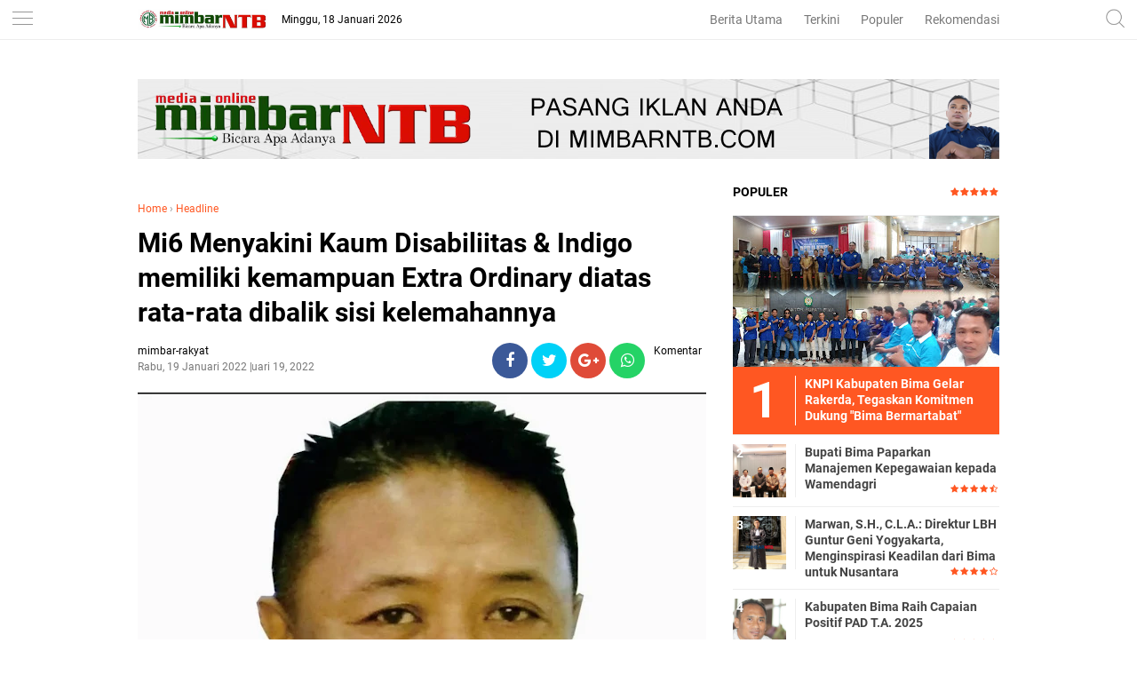

--- FILE ---
content_type: text/html; charset=utf-8
request_url: https://www.google.com/recaptcha/api2/aframe
body_size: 267
content:
<!DOCTYPE HTML><html><head><meta http-equiv="content-type" content="text/html; charset=UTF-8"></head><body><script nonce="PHlRzmJNCsmsmaAC6NGIIg">/** Anti-fraud and anti-abuse applications only. See google.com/recaptcha */ try{var clients={'sodar':'https://pagead2.googlesyndication.com/pagead/sodar?'};window.addEventListener("message",function(a){try{if(a.source===window.parent){var b=JSON.parse(a.data);var c=clients[b['id']];if(c){var d=document.createElement('img');d.src=c+b['params']+'&rc='+(localStorage.getItem("rc::a")?sessionStorage.getItem("rc::b"):"");window.document.body.appendChild(d);sessionStorage.setItem("rc::e",parseInt(sessionStorage.getItem("rc::e")||0)+1);localStorage.setItem("rc::h",'1768732091060');}}}catch(b){}});window.parent.postMessage("_grecaptcha_ready", "*");}catch(b){}</script></body></html>

--- FILE ---
content_type: text/javascript; charset=UTF-8
request_url: https://www.mimbarntb.com/feeds/posts/default?start-index=1&max-results=5&orderby=published&alt=json-in-script&callback=showrecentpostsae
body_size: 9211
content:
// API callback
showrecentpostsae({"version":"1.0","encoding":"UTF-8","feed":{"xmlns":"http://www.w3.org/2005/Atom","xmlns$openSearch":"http://a9.com/-/spec/opensearchrss/1.0/","xmlns$blogger":"http://schemas.google.com/blogger/2008","xmlns$georss":"http://www.georss.org/georss","xmlns$gd":"http://schemas.google.com/g/2005","xmlns$thr":"http://purl.org/syndication/thread/1.0","id":{"$t":"tag:blogger.com,1999:blog-5242087367789054125"},"updated":{"$t":"2026-01-16T03:46:03.628-08:00"},"category":[{"term":"Headline"},{"term":"Pemerintahan"},{"term":"HukKrim"},{"term":"Kesehatan"},{"term":"Politik"},{"term":"Serba-Serbi"},{"term":"Serba Serbi"},{"term":"Kabupaten Bima"},{"term":"Bima"},{"term":"Pendidikan"},{"term":"Hukum"},{"term":"Lipsus"},{"term":"Olahraga"},{"term":"SosBud"},{"term":"Peristiwa"},{"term":"Kota Bima"},{"term":"Lingkungan"},{"term":"Kiprah"},{"term":"Opini"},{"term":"Headline HukKrim"},{"term":"EkBis"},{"term":"Korupsi"},{"term":"Bima Politik"},{"term":"Treveler"},{"term":"Pariwisata"},{"term":"Pemkot Bima Kesehatan"},{"term":"Dompu"},{"term":"Kabupaten Bima Pendidikan"},{"term":"Sosial"},{"term":"Bima Serba Serbi"},{"term":"Kabupaten Bima Serba-Serbi"},{"term":"Pemkot Bima"},{"term":"Pilkada 2020"},{"term":"DPRD Kabupaten Bima"},{"term":"Pemilu"},{"term":"Kab. Bima"},{"term":"Pilkada"},{"term":"Feature"},{"term":"Kabupaten Bima Kabupaten Bima Serba-Serbi"},{"term":"Kabupaten Bima Peristiwa"},{"term":"Pemkab Bima Kesehatan"},{"term":"Kabupaten Bima Opini"},{"term":"Pemerintahan Kabupaten Bima"},{"term":"Ekonomi"},{"term":"Kabupaten Bima Korupsi"},{"term":"Kota Bima Politik"},{"term":"Pembangunan"},{"term":"Video"},{"term":"pemerintah"},{"term":"Bakti Sosial"},{"term":"Bisnis"},{"term":"Dompu Serba Serbi"},{"term":"Hukrim"},{"term":"Kabupaten Bima Politik"},{"term":"Kabupaten Bima Safari Ramadhan"},{"term":"Narkoba"},{"term":"Otomotif"},{"term":"Pemkab Bima"},{"term":"Wisata"},{"term":"Bencana"},{"term":"Jakarta"},{"term":"Jalan-Jalan"},{"term":"Kabupaten Bima Banjir"},{"term":"Kabupaten Bima Hut Bima 377"},{"term":"Kabupaten Bima Hut Bima Ke 377"},{"term":"Kabupaten Bima Kriminal"},{"term":"Kabupaten Bima Mafia Tanah"},{"term":"Kabupaten Bima Serba Serbi"},{"term":"Kota Bima Curanmor"},{"term":"Kota Bima Peristiwa"},{"term":"Kriminal"},{"term":"Makassar"},{"term":"Mataram"},{"term":"Nusa Tenggara Barat"},{"term":"Nusa Tenggara Barat I"},{"term":"Pemerintahan Kota Bima"},{"term":"Pilkada Kota Bima 2024"},{"term":"TNI"},{"term":"l"}],"title":{"type":"text","$t":"Media Online MIMBAR NTB"},"subtitle":{"type":"html","$t":"Portal Berita NTB yang menyuguhkan informasi seputaran wilayah Bima, Dompu, Sumbawa, Mataram dan Wilayah Sekitar"},"link":[{"rel":"http://schemas.google.com/g/2005#feed","type":"application/atom+xml","href":"https:\/\/www.mimbarntb.com\/feeds\/posts\/default"},{"rel":"self","type":"application/atom+xml","href":"https:\/\/www.blogger.com\/feeds\/5242087367789054125\/posts\/default?alt=json-in-script\u0026max-results=5\u0026orderby=published"},{"rel":"alternate","type":"text/html","href":"https:\/\/www.mimbarntb.com\/"},{"rel":"hub","href":"http://pubsubhubbub.appspot.com/"},{"rel":"next","type":"application/atom+xml","href":"https:\/\/www.blogger.com\/feeds\/5242087367789054125\/posts\/default?alt=json-in-script\u0026start-index=6\u0026max-results=5\u0026orderby=published"}],"author":[{"name":{"$t":"mimbar-rakyat"},"uri":{"$t":"http:\/\/www.blogger.com\/profile\/02700342358105628483"},"email":{"$t":"noreply@blogger.com"},"gd$image":{"rel":"http://schemas.google.com/g/2005#thumbnail","width":"16","height":"16","src":"https:\/\/img1.blogblog.com\/img\/b16-rounded.gif"}}],"generator":{"version":"7.00","uri":"http://www.blogger.com","$t":"Blogger"},"openSearch$totalResults":{"$t":"5112"},"openSearch$startIndex":{"$t":"1"},"openSearch$itemsPerPage":{"$t":"5"},"entry":[{"id":{"$t":"tag:blogger.com,1999:blog-5242087367789054125.post-4197502882256176760"},"published":{"$t":"2026-01-16T02:16:00.000-08:00"},"updated":{"$t":"2026-01-16T02:16:28.162-08:00"},"category":[{"scheme":"http://www.blogger.com/atom/ns#","term":"Headline"}],"title":{"type":"text","$t":"DEMO DI KPK TERHADAP BUPATI BIMA: USRAH SH SEBUT BERBANDING TERBALIK DENGAN FAKTA LAPANGAN"},"content":{"type":"html","$t":"\u003Cdiv class=\"mail-message expanded\" id=\"m#msg-a:r-5884917968333485804\" style=\"background-color: #f4fcf2; padding: 0px 16px;\"\u003E\u003Cdiv class=\"mail-message-content collapsible zoom-normal mail-show-images \" id=\"m#msg-a:r-5884917968333485804-content\" style=\"overflow-wrap: break-word; padding: 8px 0px 0px; user-select: auto; width: 360.727px;\"\u003E\u003Cdiv class=\"clear\"\u003E\u003Cdiv dir=\"auto\"\u003E\u003Cdiv dir=\"auto\"\u003E\u003Cspan style=\"font-family: georgia; font-size: large;\"\u003E\u0026nbsp;\u003C\/span\u003E\u003C\/div\u003E\u003Cdiv dir=\"auto\"\u003E\u003Cspan style=\"font-family: georgia; font-size: large;\"\u003EJAKARTA – Aksi demonstrasi yang dilakukan oleh kelompok yang mengatasnamakan mahasiswa asal Bima di depan gedung Komisi Pemberantasan Korupsi (KPK) Jakarta beberapa hari terakhir menjadi sorotan publik. Pemerhati dan pegiat masyarakat, Usrah SH, memberikan tanggapan yang menyatakan bahwa tuduhan yang diajukan dalam demo tersebut tidak sesuai dengan kondisi aktual di daerah.\u003C\/span\u003E\u003C\/div\u003E\u003Cdiv dir=\"auto\"\u003E\u003Cspan style=\"font-family: georgia; font-size: large;\"\u003E\u0026nbsp;\u003C\/span\u003E\u003Ctable align=\"center\" cellpadding=\"0\" cellspacing=\"0\" class=\"tr-caption-container\" style=\"margin-left: auto; margin-right: auto;\"\u003E\u003Ctbody\u003E\u003Ctr\u003E\u003Ctd style=\"text-align: center;\"\u003E\u003Cimg border=\"0\" data-original-height=\"1079\" data-original-width=\"1920\" height=\"180\" src=\"https:\/\/blogger.googleusercontent.com\/img\/b\/R29vZ2xl\/AVvXsEjv5Bgw8JU19zafhEH9LwUV4KOe3NTzFoCIrzr3Rewz5njGjwQ8PZrOcp6wMMbCRBMbW9CnNLCtGvWn209BBnC8MsN9vuU9zuFPy0oWHtFZmWJSAdTLDjxzP2Y6G3pp_jR8VY9ewGx4LMb3kppq02wif7YbPXamATGLyBP-qSYwIoDIzTsRXcFqsu8sfA\/s320\/InShot_20260116_181517587.jpg\" style=\"margin-left: auto; margin-right: auto;\" width=\"320\" \/\u003E\u003C\/td\u003E\u003C\/tr\u003E\u003Ctr\u003E\u003Ctd class=\"tr-caption\" style=\"text-align: center;\"\u003EUsrah SH.\u0026nbsp;\u003C\/td\u003E\u003C\/tr\u003E\u003C\/tbody\u003E\u003C\/table\u003E\u003Cdiv class=\"separator\" style=\"clear: both; text-align: center;\"\u003E\u003Ca href=\"https:\/\/blogger.googleusercontent.com\/img\/b\/R29vZ2xl\/AVvXsEjv5Bgw8JU19zafhEH9LwUV4KOe3NTzFoCIrzr3Rewz5njGjwQ8PZrOcp6wMMbCRBMbW9CnNLCtGvWn209BBnC8MsN9vuU9zuFPy0oWHtFZmWJSAdTLDjxzP2Y6G3pp_jR8VY9ewGx4LMb3kppq02wif7YbPXamATGLyBP-qSYwIoDIzTsRXcFqsu8sfA\/s1920\/InShot_20260116_181517587.jpg\" imageanchor=\"1\" style=\"margin-left: 1em; margin-right: 1em;\"\u003E\u003Cspan style=\"font-family: georgia; font-size: large;\"\u003E\u003C\/span\u003E\u003C\/a\u003E\u003C\/div\u003E\u003Cspan style=\"font-family: georgia; font-size: large;\"\u003E\u003Cbr \/\u003E\u003C\/span\u003E\u003C\/div\u003E\u003Cdiv dir=\"auto\"\u003E\u003Cspan style=\"font-family: georgia; font-size: large;\"\u003ESebagai pendiri dan pembina Lembaga Swadaya Masyarakat (LSM) BCW Nusa Tenggara Barat (NTB), Usrah menegaskan bahwa Bupati Bima Ady Mahyudi telah menjalankan pembangunan daerah melalui Anggaran Pendapatan dan Belanja Daerah (APBD) dengan tingkat transparansi yang luar biasa.\u003C\/span\u003E\u003C\/div\u003E\u003Cdiv dir=\"auto\"\u003E\u003Cspan style=\"font-family: georgia; font-size: large;\"\u003E\u0026nbsp;\u003C\/span\u003E\u003C\/div\u003E\u003Cdiv dir=\"auto\"\u003E\u003Cspan style=\"font-family: georgia; font-size: large;\"\u003E\"Sejauh ini, transparansi Bupati Bima Ady Mahyudi dalam pembangunan sangat baik, bahkan berbanding terbalik dengan kepemimpinan sebelum ini. Tidak hanya masyarakat di Bima, kami yang berada di Jakarta pun dapat mengakses informasi terkait penggunaan anggaran tersebut,\" ujar Usrah pada hari Jumat (16\/1).\u003C\/span\u003E\u003C\/div\u003E\u003Cdiv dir=\"auto\"\u003E\u003Cspan style=\"font-family: georgia; font-size: large;\"\u003E\u0026nbsp;\u003C\/span\u003E\u003C\/div\u003E\u003Cdiv dir=\"auto\"\u003E\u003Cspan style=\"font-family: georgia; font-size: large;\"\u003EMenurut dia, tindakan mendemo Bupati beserta keluarganya dengan tuduhan yang diajukan merupakan salah alamat. Meskipun demikian, Usrah mengakui bahwa aksi protes merupakan hak yang diatur dalam undang-undang.\u003C\/span\u003E\u003C\/div\u003E\u003Cdiv dir=\"auto\"\u003E\u003Cspan style=\"font-family: georgia; font-size: large;\"\u003E\u0026nbsp;\u003C\/span\u003E\u003C\/div\u003E\u003Cdiv dir=\"auto\"\u003E\u003Cspan style=\"font-family: georgia; font-size: large;\"\u003E\"Kita tidak menyukai atau menyalahkan aksi protes itu sendiri, karena itu adalah hak yang dijamin hukum,\" jelasnya.\u003C\/span\u003E\u003C\/div\u003E\u003Cdiv dir=\"auto\"\u003E\u003Cspan style=\"font-family: georgia; font-size: large;\"\u003E\u0026nbsp;\u003C\/span\u003E\u003C\/div\u003E\u003Cdiv dir=\"auto\"\u003E\u003Cspan style=\"font-family: georgia; font-size: large;\"\u003ESementara itu, Usrah juga memberikan peringatan kepada Bupati Ady Mahyudi agar lebih memperhatikan dan memantau kesetiaan para pejabat di lingkungan pemerintah daerah. Hal ini terkait dugaan adanya pihak yang membocorkan informasi yang tidak akurat dan menyesatkan masyarakat.\u003C\/span\u003E\u003C\/div\u003E\u003Cdiv dir=\"auto\"\u003E\u003Cspan style=\"font-family: georgia; font-size: large;\"\u003E\u0026nbsp;\u003C\/span\u003E\u003C\/div\u003E\u003Cdiv dir=\"auto\"\u003E\u003Cspan style=\"font-family: georgia; font-size: large;\"\u003E\"Pengalaman kami menunjukkan bahwa kepemimpinan tandem Ady-Irfan berbeda dengan sebelumnya. Transparansi penggunaan APBD sangat terbuka, sehingga hingga saat ini belum ditemukan indikasi penyalahgunaan seperti yang disangkakan dalam demo tersebut,\" tegas Usrah secara tegas.\u003C\/span\u003E\u003C\/div\u003E\u003Cdiv dir=\"auto\"\u003E\u003Cspan style=\"font-family: georgia; font-size: large;\"\u003E\u0026nbsp;\u003C\/span\u003E\u003C\/div\u003E\u003Cdiv dir=\"auto\"\u003E\u003Cspan style=\"font-family: georgia; font-size: large;\"\u003E(Tim\/red)\u003C\/span\u003E\u003C\/div\u003E\u003C\/div\u003E\u003C\/div\u003E\u003C\/div\u003E\u003C\/div\u003E"},"link":[{"rel":"replies","type":"application/atom+xml","href":"https:\/\/www.mimbarntb.com\/feeds\/4197502882256176760\/comments\/default","title":"Posting Komentar"},{"rel":"replies","type":"text/html","href":"https:\/\/www.mimbarntb.com\/2026\/01\/demo-di-kpk-terhadap-bupati-bima-usrah.html#comment-form","title":"0 Komentar"},{"rel":"edit","type":"application/atom+xml","href":"https:\/\/www.blogger.com\/feeds\/5242087367789054125\/posts\/default\/4197502882256176760"},{"rel":"self","type":"application/atom+xml","href":"https:\/\/www.blogger.com\/feeds\/5242087367789054125\/posts\/default\/4197502882256176760"},{"rel":"alternate","type":"text/html","href":"https:\/\/www.mimbarntb.com\/2026\/01\/demo-di-kpk-terhadap-bupati-bima-usrah.html","title":"DEMO DI KPK TERHADAP BUPATI BIMA: USRAH SH SEBUT BERBANDING TERBALIK DENGAN FAKTA LAPANGAN"}],"author":[{"name":{"$t":"mimbar-rakyat"},"uri":{"$t":"http:\/\/www.blogger.com\/profile\/02700342358105628483"},"email":{"$t":"noreply@blogger.com"},"gd$image":{"rel":"http://schemas.google.com/g/2005#thumbnail","width":"16","height":"16","src":"https:\/\/img1.blogblog.com\/img\/b16-rounded.gif"}}],"media$thumbnail":{"xmlns$media":"http://search.yahoo.com/mrss/","url":"https:\/\/blogger.googleusercontent.com\/img\/b\/R29vZ2xl\/AVvXsEjv5Bgw8JU19zafhEH9LwUV4KOe3NTzFoCIrzr3Rewz5njGjwQ8PZrOcp6wMMbCRBMbW9CnNLCtGvWn209BBnC8MsN9vuU9zuFPy0oWHtFZmWJSAdTLDjxzP2Y6G3pp_jR8VY9ewGx4LMb3kppq02wif7YbPXamATGLyBP-qSYwIoDIzTsRXcFqsu8sfA\/s72-c\/InShot_20260116_181517587.jpg","height":"72","width":"72"},"thr$total":{"$t":"0"}},{"id":{"$t":"tag:blogger.com,1999:blog-5242087367789054125.post-4491422392805171742"},"published":{"$t":"2026-01-15T18:54:00.000-08:00"},"updated":{"$t":"2026-01-15T18:54:22.244-08:00"},"category":[{"scheme":"http://www.blogger.com/atom/ns#","term":"Headline"}],"title":{"type":"text","$t":"Marwan, S.H., C.L.A.: Direktur LBH Guntur Geni Yogyakarta, Menginspirasi Keadilan dari Bima untuk Nusantara"},"content":{"type":"html","$t":"\u003Cdiv class=\"mail-message expanded\" id=\"m#msg-a:r252218591657586352\" style=\"background-color: #f4fcf2; padding: 0px 16px;\"\u003E\u003Cdiv class=\"mail-message-content collapsible zoom-normal mail-show-images \" id=\"m#msg-a:r252218591657586352-content\" style=\"overflow-wrap: break-word; padding: 8px 0px 0px; user-select: auto; width: 360.727px;\"\u003E\u003Cdiv class=\"clear\"\u003E\u003Cdiv dir=\"auto\"\u003E\u003Cdiv dir=\"auto\"\u003E\u003Cspan style=\"font-family: georgia; font-size: large;\"\u003EBima – Lahir dan tumbuh di Desa Sai, Kecamatan Soromandi, Kabupaten Bima, Nusa Tenggara Barat (NTB), Marwan, S.H., C.L.A., adalah putra seorang petani yang membawa etos kerja keras khas pesisir Bima ke jantung Kota Pelajar, Yogyakarta.\u003C\/span\u003E\u003C\/div\u003E\u003Cdiv dir=\"auto\"\u003E\u003Cspan style=\"font-family: georgia; font-size: large;\"\u003E\u0026nbsp;\u003C\/span\u003E\u003Ctable align=\"center\" cellpadding=\"0\" cellspacing=\"0\" class=\"tr-caption-container\" style=\"margin-left: auto; margin-right: auto;\"\u003E\u003Ctbody\u003E\u003Ctr\u003E\u003Ctd style=\"text-align: center;\"\u003E\u003Cimg border=\"0\" data-original-height=\"1439\" data-original-width=\"2560\" height=\"180\" src=\"https:\/\/blogger.googleusercontent.com\/img\/b\/R29vZ2xl\/AVvXsEj3MZYUO4OOX3GnX5tab-h4_jb6OQPwTK7uKzMdFkksjwvQl6j4v6Kq-6LfljzJ9ss1aKaOWZH_bw0TazquRYrJdIAuAyYq644xK8k5AxR9YSl9ByEK8VhkXUnwQN0gZ1qB5PUw5iaESWGJWkiUgRPmMjsulusTToasX9DCZkQ3BTpKWg9YP_6a8ibEeg\/s320\/InShot_20260116_105259058.jpg\" style=\"margin-left: auto; margin-right: auto;\" width=\"320\" \/\u003E\u003C\/td\u003E\u003C\/tr\u003E\u003Ctr\u003E\u003Ctd class=\"tr-caption\" style=\"text-align: center;\"\u003EMarwan, S.H., C.L.A.\u003C\/td\u003E\u003C\/tr\u003E\u003C\/tbody\u003E\u003C\/table\u003E\u003Cdiv class=\"separator\" style=\"clear: both; text-align: center;\"\u003E\u003Ca href=\"https:\/\/blogger.googleusercontent.com\/img\/b\/R29vZ2xl\/AVvXsEj3MZYUO4OOX3GnX5tab-h4_jb6OQPwTK7uKzMdFkksjwvQl6j4v6Kq-6LfljzJ9ss1aKaOWZH_bw0TazquRYrJdIAuAyYq644xK8k5AxR9YSl9ByEK8VhkXUnwQN0gZ1qB5PUw5iaESWGJWkiUgRPmMjsulusTToasX9DCZkQ3BTpKWg9YP_6a8ibEeg\/s2560\/InShot_20260116_105259058.jpg\" imageanchor=\"1\" style=\"margin-left: 1em; margin-right: 1em;\"\u003E\u003Cspan style=\"font-family: georgia; font-size: large;\"\u003E\u003C\/span\u003E\u003C\/a\u003E\u003C\/div\u003E\u003Cspan style=\"font-family: georgia; font-size: large;\"\u003E\u003Cbr \/\u003E\u003C\/span\u003E\u003C\/div\u003E\u003Cdiv dir=\"auto\"\u003E\u003Cspan style=\"font-family: georgia; font-size: large;\"\u003EPerjalanan hidup Marwan adalah manifestasi bahwa keterbatasan ekonomi bukanlah penghalang untuk mencapai puncak karier di bidang hukum Indonesia.\u003C\/span\u003E\u003C\/div\u003E\u003Cdiv dir=\"auto\"\u003E\u003Cspan style=\"font-family: georgia; font-size: large;\"\u003E\u0026nbsp;\u003C\/span\u003E\u003C\/div\u003E\u003Cdiv dir=\"auto\"\u003E\u003Cspan style=\"font-family: georgia; font-size: large;\"\u003ELangkah signifikannya dimulai ketika ia memutuskan untuk merantau ke Yogyakarta, menempuh studi S1 Hukum di sebuah universitas swasta terkemuka. Di kota ini, Marwan tidak hanya memperdalam ilmu akademis, tetapi juga mengasah kepekaan sosial terhadap isu-isu ketidakadilan.\u003C\/span\u003E\u003C\/div\u003E\u003Cdiv dir=\"auto\"\u003E\u003Cspan style=\"font-family: georgia; font-size: large;\"\u003E\u0026nbsp;\u003C\/span\u003E\u003C\/div\u003E\u003Cdiv dir=\"auto\"\u003E\u003Cspan style=\"font-family: georgia; font-size: large;\"\u003ESetelah meraih gelar Sarjana Hukum, ia melanjutkan ke jenjang profesional dengan mengikuti Pendidikan Khusus Profesi Advokat (PKPA), hingga kemudian disumpah sebagai Advokat dan memperoleh sertifikasi Certified Legal Auditor (C.L.A.), yang merupakan pelatihan dan sertifikasi profesi auditor hukum.\u003C\/span\u003E\u003C\/div\u003E\u003Cdiv dir=\"auto\"\u003E\u003Cspan style=\"font-family: georgia; font-size: large;\"\u003E\u0026nbsp;\u003C\/span\u003E\u003C\/div\u003E\u003Cdiv dir=\"auto\"\u003E\u003Cspan style=\"font-family: georgia; font-size: large;\"\u003EDedikasi dan integritasnya dalam membela hak-hak masyarakat mengantarkan Marwan pada amanah sebagai Direktur LBH Guntur Geni Yogyakarta.\u003C\/span\u003E\u003C\/div\u003E\u003Cdiv dir=\"auto\"\u003E\u003Cspan style=\"font-family: georgia; font-size: large;\"\u003E\u0026nbsp;\u003C\/span\u003E\u003C\/div\u003E\u003Cdiv dir=\"auto\"\u003E\u003Cspan style=\"font-family: georgia; font-size: large;\"\u003E\"Bagi saya, Yogyakarta bukan sekadar tempat menimba ilmu, melainkan rumah yang memberikan apresiasi tinggi terhadap profesi ini,\" ujar Marwan pada Jumat, 16 Januari 2026.\u003C\/span\u003E\u003C\/div\u003E\u003Cdiv dir=\"auto\"\u003E\u003Cspan style=\"font-family: georgia; font-size: large;\"\u003E\u0026nbsp;\u003C\/span\u003E\u003C\/div\u003E\u003Cdiv dir=\"auto\"\u003E\u003Cspan style=\"font-family: georgia; font-size: large;\"\u003EMeskipun berbasis di Yogyakarta, kiprah Marwan telah melampaui batas-batas wilayah. Ia dikenal sebagai advokat dengan mobilitas tinggi dan dipercaya menangani berbagai kasus berskala nasional, meliputi:\u003C\/span\u003E\u003C\/div\u003E\u003Cdiv dir=\"auto\"\u003E\u003Cspan style=\"font-family: georgia; font-size: large;\"\u003E\u0026nbsp;\u003C\/span\u003E\u003C\/div\u003E\u003Cdiv dir=\"auto\"\u003E\u003Cspan style=\"font-family: georgia; font-size: large;\"\u003E1. Kasus Narkotika: Menangani perkara kompleks dengan ketelitian dan pemahaman hukum yang mendalam.\u003C\/span\u003E\u003C\/div\u003E\u003Cdiv dir=\"auto\"\u003E\u003Cspan style=\"font-family: georgia; font-size: large;\"\u003E2. Tindak Pidana Korupsi: Berkomitmen pada penegakan integritas dan transparansi dalam pemerintahan dan sektor publik.\u003C\/span\u003E\u003C\/div\u003E\u003Cdiv dir=\"auto\"\u003E\u003Cspan style=\"font-family: georgia; font-size: large;\"\u003E3. Kasus Pembunuhan \u0026amp; Pidana Umum: Memberikan pembelaan hukum yang komprehensif demi terwujudnya keadilan substantif.\u003C\/span\u003E\u003C\/div\u003E\u003Cdiv dir=\"auto\"\u003E\u003Cspan style=\"font-family: georgia; font-size: large;\"\u003E4. Pendampingan Masyarakat Sipil: Melalui LBH Guntur Geni, ia secara konsisten memberikan bantuan hukum kepada kelompok masyarakat yang termarjinalkan dan membutuhkan.\u003C\/span\u003E\u003C\/div\u003E\u003Cdiv dir=\"auto\"\u003E\u003Cspan style=\"font-family: georgia; font-size: large;\"\u003E\u0026nbsp;\u003C\/span\u003E\u003C\/div\u003E\u003Cdiv dir=\"auto\"\u003E\u003Cspan style=\"font-family: georgia; font-size: large;\"\u003E\"Sebagai anak petani, saya diajarkan bahwa apa yang kita tanam, itulah yang kita tuai. Di dunia hukum, saya menanam integritas dan keberanian untuk menuai keadilan bagi klien dan masyarakat luas,\" ungkapnya.\u003C\/span\u003E\u003C\/div\u003E\u003Cdiv dir=\"auto\"\u003E\u003Cspan style=\"font-family: georgia; font-size: large;\"\u003E\u0026nbsp;\u003C\/span\u003E\u003C\/div\u003E\u003Cdiv dir=\"auto\"\u003E\u003Cspan style=\"font-family: georgia; font-size: large;\"\u003ESaat ini, Marwan memiliki keahlian utama di bidang Litigasi Pidana dan Perdata, Strategi Pertahanan Hukum Kasus Khusus, Manajemen Lembaga Bantuan Hukum, dan Advokasi Kebijakan Publik. (Tim) .\u0026nbsp;\u003C\/span\u003E\u003C\/div\u003E\u003C\/div\u003E\u003C\/div\u003E\u003C\/div\u003E\u003C\/div\u003E"},"link":[{"rel":"replies","type":"application/atom+xml","href":"https:\/\/www.mimbarntb.com\/feeds\/4491422392805171742\/comments\/default","title":"Posting Komentar"},{"rel":"replies","type":"text/html","href":"https:\/\/www.mimbarntb.com\/2026\/01\/marwan-sh-cla-direktur-lbh-guntur-geni.html#comment-form","title":"0 Komentar"},{"rel":"edit","type":"application/atom+xml","href":"https:\/\/www.blogger.com\/feeds\/5242087367789054125\/posts\/default\/4491422392805171742"},{"rel":"self","type":"application/atom+xml","href":"https:\/\/www.blogger.com\/feeds\/5242087367789054125\/posts\/default\/4491422392805171742"},{"rel":"alternate","type":"text/html","href":"https:\/\/www.mimbarntb.com\/2026\/01\/marwan-sh-cla-direktur-lbh-guntur-geni.html","title":"Marwan, S.H., C.L.A.: Direktur LBH Guntur Geni Yogyakarta, Menginspirasi Keadilan dari Bima untuk Nusantara"}],"author":[{"name":{"$t":"mimbar-rakyat"},"uri":{"$t":"http:\/\/www.blogger.com\/profile\/02700342358105628483"},"email":{"$t":"noreply@blogger.com"},"gd$image":{"rel":"http://schemas.google.com/g/2005#thumbnail","width":"16","height":"16","src":"https:\/\/img1.blogblog.com\/img\/b16-rounded.gif"}}],"media$thumbnail":{"xmlns$media":"http://search.yahoo.com/mrss/","url":"https:\/\/blogger.googleusercontent.com\/img\/b\/R29vZ2xl\/AVvXsEj3MZYUO4OOX3GnX5tab-h4_jb6OQPwTK7uKzMdFkksjwvQl6j4v6Kq-6LfljzJ9ss1aKaOWZH_bw0TazquRYrJdIAuAyYq644xK8k5AxR9YSl9ByEK8VhkXUnwQN0gZ1qB5PUw5iaESWGJWkiUgRPmMjsulusTToasX9DCZkQ3BTpKWg9YP_6a8ibEeg\/s72-c\/InShot_20260116_105259058.jpg","height":"72","width":"72"},"thr$total":{"$t":"0"}},{"id":{"$t":"tag:blogger.com,1999:blog-5242087367789054125.post-169540590955976109"},"published":{"$t":"2026-01-15T17:22:00.000-08:00"},"updated":{"$t":"2026-01-15T17:22:21.007-08:00"},"category":[{"scheme":"http://www.blogger.com/atom/ns#","term":"Headline"},{"scheme":"http://www.blogger.com/atom/ns#","term":"Pemerintahan"}],"title":{"type":"text","$t":"Kabupaten Bima Raih Capaian Positif PAD T.A. 2025"},"content":{"type":"html","$t":"\u003Cdiv class=\"mail-message expanded\" id=\"m#msg-a:r3749261443196411481\" style=\"background-color: #f4fcf2; padding: 0px 16px;\"\u003E\u003Cdiv class=\"mail-message-content collapsible zoom-normal mail-show-images \" id=\"m#msg-a:r3749261443196411481-content\" style=\"overflow-wrap: break-word; padding: 8px 0px 0px; user-select: auto; width: 360.727px;\"\u003E\u003Cdiv class=\"clear\"\u003E\u003Cdiv dir=\"auto\"\u003E\u003Cdiv dir=\"auto\"\u003E\u003Cspan style=\"font-family: georgia; font-size: large;\"\u003EKABUPATEN BIMA - Badan Pengelolaan Pendapatan Daerah (BAPPENDA) Kabupaten Bima mencatat kinerja menggembirakan dalam Pendapatan Asli Daerah (PAD) pada Tahun Anggaran 2025.\u003C\/span\u003E\u003C\/div\u003E\u003Cdiv dir=\"auto\"\u003E\u003Cspan style=\"font-family: georgia; font-size: large;\"\u003E\u0026nbsp;\u003C\/span\u003E\u003Ctable align=\"center\" cellpadding=\"0\" cellspacing=\"0\" class=\"tr-caption-container\" style=\"margin-left: auto; margin-right: auto;\"\u003E\u003Ctbody\u003E\u003Ctr\u003E\u003Ctd style=\"text-align: center;\"\u003E\u003Cimg border=\"0\" data-original-height=\"1079\" data-original-width=\"1920\" height=\"180\" src=\"https:\/\/blogger.googleusercontent.com\/img\/b\/R29vZ2xl\/AVvXsEiDcXwnY8QZsTw3q7a4zZ80iz3_VQM9TUwYI0pZXS6oBTsIFXXM_EQSjN-jevKK4Nx6m87iBdE0dmD3_Duxak1rBBQm2M2k9FCydLRT_Yhba3DmQvLX-AJx1zH7Q01iw8VRDjziM-dsRcFeJ18Gg7gvmmjzMQuJmhxnUrOzJNEijUFbVYAHRNGAm0pfUA\/s320\/InShot_20260116_092108876.jpg\" style=\"margin-left: auto; margin-right: auto;\" width=\"320\" \/\u003E\u003C\/td\u003E\u003C\/tr\u003E\u003Ctr\u003E\u003Ctd class=\"tr-caption\" style=\"text-align: center;\"\u003EAgus Salim, S.IP., M.Si, Pelaksana Tugas (Plt) Kepala BAPPENDA Kabupaten Bima.\u0026nbsp;\u003C\/td\u003E\u003C\/tr\u003E\u003C\/tbody\u003E\u003C\/table\u003E\u003Cdiv class=\"separator\" style=\"clear: both; text-align: center;\"\u003E\u003Ca href=\"https:\/\/blogger.googleusercontent.com\/img\/b\/R29vZ2xl\/AVvXsEiDcXwnY8QZsTw3q7a4zZ80iz3_VQM9TUwYI0pZXS6oBTsIFXXM_EQSjN-jevKK4Nx6m87iBdE0dmD3_Duxak1rBBQm2M2k9FCydLRT_Yhba3DmQvLX-AJx1zH7Q01iw8VRDjziM-dsRcFeJ18Gg7gvmmjzMQuJmhxnUrOzJNEijUFbVYAHRNGAm0pfUA\/s1920\/InShot_20260116_092108876.jpg\" imageanchor=\"1\" style=\"margin-left: 1em; margin-right: 1em;\"\u003E\u003Cspan style=\"font-family: georgia; font-size: large;\"\u003E\u003C\/span\u003E\u003C\/a\u003E\u003C\/div\u003E\u003Cspan style=\"font-family: georgia; font-size: large;\"\u003E\u003Cbr \/\u003E\u003C\/span\u003E\u003C\/div\u003E\u003Cdiv dir=\"auto\"\u003E\u003Cspan style=\"font-family: georgia; font-size: large;\"\u003EAgus Salim, S.IP., M.Si, Pelaksana Tugas (Plt) Kepala BAPPENDA Kabupaten Bima, menjelaskan bahwa PAD Kabupaten Bima pada Tahun Anggaran 2025 mencapai hasil yang menggembirakan. Berdasarkan APBD Murni, target PAD ditetapkan sebesar Rp 220,1 miliar, dan realisasi hingga akhir tahun anggaran mencapai Rp 191,8 miliar atau 87,13%.\u003C\/span\u003E\u003C\/div\u003E\u003Cdiv dir=\"auto\"\u003E\u003Cspan style=\"font-family: georgia; font-size: large;\"\u003E\u0026nbsp;\u003C\/span\u003E\u003C\/div\u003E\u003Cdiv dir=\"auto\"\u003E\u003Cspan style=\"font-family: georgia; font-size: large;\"\u003ECapaian ini didukung oleh beberapa komponen pendapatan daerah. Sektor retribusi daerah menjadi kontributor terbesar dengan realisasi Rp 142,9 miliar atau 92,19% dari target Rp 155,0 miliar. Hasil pengelolaan kekayaan daerah yang dipisahkan juga menunjukkan kinerja yang sangat baik, melampaui target dengan realisasi Rp 8,44 miliar atau 111,68% dari target Rp 7,56 miliar.\u003C\/span\u003E\u003C\/div\u003E\u003Cdiv dir=\"auto\"\u003E\u003Cspan style=\"font-family: georgia; font-size: large;\"\u003E\u0026nbsp;\u003C\/span\u003E\u003C\/div\u003E\u003Cdiv dir=\"auto\"\u003E\u003Cspan style=\"font-family: georgia; font-size: large;\"\u003ESementara itu, lain-lain PAD yang sah mencapai Rp 4,67 miliar atau 30,14% dari target Rp 15,49 miliar, menunjukkan perlunya upaya optimalisasi di masa mendatang.\u003C\/span\u003E\u003C\/div\u003E\u003Cdiv dir=\"auto\"\u003E\u003Cspan style=\"font-family: georgia; font-size: large;\"\u003E\u0026nbsp;\u003C\/span\u003E\u003C\/div\u003E\u003Cdiv dir=\"auto\"\u003E\u003Cspan style=\"font-family: georgia; font-size: large;\"\u003EPeningkatan signifikan ini mencerminkan komitmen pemerintah daerah dalam mengoptimalkan potensi pendapatan daerah, yang akan mendukung pembiayaan pembangunan dan peningkatan pelayanan publik.\u003C\/span\u003E\u003C\/div\u003E\u003Cdiv dir=\"auto\"\u003E\u003Cspan style=\"font-family: georgia; font-size: large;\"\u003E\u0026nbsp;\u003C\/span\u003E\u003C\/div\u003E\u003Cdiv dir=\"auto\"\u003E\u003Cspan style=\"font-family: georgia; font-size: large;\"\u003EAgus Salim menambahkan, komponen pajak daerah yang merupakan kewenangan Bappenda Kabupaten Bima, mencapai Rp 35,78 miliar atau 85,03% dari target Rp 42,58 miliar. Capaian ini merupakan hasil dari intensifikasi dan ekstensifikasi pajak daerah yang dilakukan secara konsisten oleh Bappenda sepanjang tahun anggaran.\u003C\/span\u003E\u003C\/div\u003E\u003Cdiv dir=\"auto\"\u003E\u003Cspan style=\"font-family: georgia; font-size: large;\"\u003E\u0026nbsp;\u003C\/span\u003E\u003C\/div\u003E\u003Cdiv dir=\"auto\"\u003E\u003Cspan style=\"font-family: georgia; font-size: large;\"\u003ERealisasi pajak daerah menunjukkan tren peningkatan yang menggembirakan dibandingkan tahun-tahun sebelumnya. Pada Tahun Anggaran 2024, realisasi pajak daerah mencapai Rp 16,88 miliar atau 57,70% dari target Rp 29,26 miliar. Sementara pada Tahun Anggaran 2023, realisasi mencapai Rp 16,63 miliar atau 69,16% dari target Rp 24,04 miliar.\u003C\/span\u003E\u003C\/div\u003E\u003Cdiv dir=\"auto\"\u003E\u003Cspan style=\"font-family: georgia; font-size: large;\"\u003E\u0026nbsp;\u003C\/span\u003E\u003C\/div\u003E\u003Cdiv dir=\"auto\"\u003E\u003Cspan style=\"font-family: georgia; font-size: large;\"\u003EPeningkatan ini mencerminkan perbaikan kinerja Bappenda serta meningkatnya kesadaran dan kepatuhan wajib pajak.\u003C\/span\u003E\u003C\/div\u003E\u003Cdiv dir=\"auto\"\u003E\u003Cspan style=\"font-family: georgia; font-size: large;\"\u003E\u0026nbsp;\u003C\/span\u003E\u003C\/div\u003E\u003Cdiv dir=\"auto\"\u003E\u003Cspan style=\"font-family: georgia; font-size: large;\"\u003EMeskipun demikian, Bappenda menghadapi sejumlah tantangan, termasuk keterbatasan kualitas dan kuantitas sumber daya manusia, yang perlu disesuaikan dengan beban kerja dan target pendapatan. Selain itu, penerapan sistem self assessment dapat menimbulkan kurangnya transparansi pelaporan omzet usaha dan membuka peluang kebocoran pajak.\u003C\/span\u003E\u003C\/div\u003E\u003Cdiv dir=\"auto\"\u003E\u003Cspan style=\"font-family: georgia; font-size: large;\"\u003E\u0026nbsp;\u003C\/span\u003E\u003C\/div\u003E\u003Cdiv dir=\"auto\"\u003E\u003Cspan style=\"font-family: georgia; font-size: large;\"\u003EKe depan, Bappenda akan memperkuat sistem perpajakan daerah berbasis digital, termasuk aspek kelembagaan, sistem, dan prosedur. Hal ini penting untuk meningkatkan efektivitas dan akurasi pengelolaan data dan pelayanan pajak.\u003C\/span\u003E\u003C\/div\u003E\u003Cdiv dir=\"auto\"\u003E\u003Cspan style=\"font-family: georgia; font-size: large;\"\u003E\u0026nbsp;\u003C\/span\u003E\u003C\/div\u003E\u003Cdiv dir=\"auto\"\u003E\u003Cspan style=\"font-family: georgia; font-size: large;\"\u003ESelain itu, pemutakhiran data potensi pajak, penguatan koordinasi dengan perangkat daerah terkait, serta peningkatan sosialisasi dan edukasi kepada masyarakat akan terus dilakukan. Peningkatan pengawasan dan pemeriksaan terhadap wajib pajak juga menjadi fokus utama.\u003C\/span\u003E\u003C\/div\u003E\u003Cdiv dir=\"auto\"\u003E\u003Cspan style=\"font-family: georgia; font-size: large;\"\u003E\u0026nbsp;\u003C\/span\u003E\u003C\/div\u003E\u003Cdiv dir=\"auto\"\u003E\u003Cspan style=\"font-family: georgia; font-size: large;\"\u003EAgus Salim menekankan bahwa sinergi yang kuat antara pemerintah daerah dan masyarakat akan menjadi fondasi penting bagi pembangunan berkelanjutan dan kesejahteraan masyarakat Kabupaten Bima. (Tim)\u003C\/span\u003E\u003C\/div\u003E\u003C\/div\u003E\u003C\/div\u003E\u003C\/div\u003E\u003C\/div\u003E"},"link":[{"rel":"replies","type":"application/atom+xml","href":"https:\/\/www.mimbarntb.com\/feeds\/169540590955976109\/comments\/default","title":"Posting Komentar"},{"rel":"replies","type":"text/html","href":"https:\/\/www.mimbarntb.com\/2026\/01\/kabupaten-bima-raih-capaian-positif-pad.html#comment-form","title":"0 Komentar"},{"rel":"edit","type":"application/atom+xml","href":"https:\/\/www.blogger.com\/feeds\/5242087367789054125\/posts\/default\/169540590955976109"},{"rel":"self","type":"application/atom+xml","href":"https:\/\/www.blogger.com\/feeds\/5242087367789054125\/posts\/default\/169540590955976109"},{"rel":"alternate","type":"text/html","href":"https:\/\/www.mimbarntb.com\/2026\/01\/kabupaten-bima-raih-capaian-positif-pad.html","title":"Kabupaten Bima Raih Capaian Positif PAD T.A. 2025"}],"author":[{"name":{"$t":"mimbar-rakyat"},"uri":{"$t":"http:\/\/www.blogger.com\/profile\/02700342358105628483"},"email":{"$t":"noreply@blogger.com"},"gd$image":{"rel":"http://schemas.google.com/g/2005#thumbnail","width":"16","height":"16","src":"https:\/\/img1.blogblog.com\/img\/b16-rounded.gif"}}],"media$thumbnail":{"xmlns$media":"http://search.yahoo.com/mrss/","url":"https:\/\/blogger.googleusercontent.com\/img\/b\/R29vZ2xl\/AVvXsEiDcXwnY8QZsTw3q7a4zZ80iz3_VQM9TUwYI0pZXS6oBTsIFXXM_EQSjN-jevKK4Nx6m87iBdE0dmD3_Duxak1rBBQm2M2k9FCydLRT_Yhba3DmQvLX-AJx1zH7Q01iw8VRDjziM-dsRcFeJ18Gg7gvmmjzMQuJmhxnUrOzJNEijUFbVYAHRNGAm0pfUA\/s72-c\/InShot_20260116_092108876.jpg","height":"72","width":"72"},"thr$total":{"$t":"0"}},{"id":{"$t":"tag:blogger.com,1999:blog-5242087367789054125.post-6472773835972662017"},"published":{"$t":"2026-01-14T22:29:00.000-08:00"},"updated":{"$t":"2026-01-14T22:29:14.693-08:00"},"category":[{"scheme":"http://www.blogger.com/atom/ns#","term":"Headline"},{"scheme":"http://www.blogger.com/atom/ns#","term":"Pendidikan"}],"title":{"type":"text","$t":"Pemkab Bima Pastikan KBM Lancar, Segel Lahan SDN 2 Ntonggu Dibuka"},"content":{"type":"html","$t":"\u003Cdiv class=\"mail-message expanded\" id=\"m#msg-a:r3204183661944095371\" style=\"background-color: #f4fcf2; padding: 0px 16px;\"\u003E\u003Cdiv class=\"mail-message-content collapsible zoom-normal mail-show-images \" id=\"m#msg-a:r3204183661944095371-content\" style=\"overflow-wrap: break-word; padding: 8px 0px 0px; user-select: auto; width: 360.727px;\"\u003E\u003Cdiv class=\"clear\"\u003E\u003Cdiv dir=\"auto\"\u003E\u003Ctable align=\"center\" cellpadding=\"0\" cellspacing=\"0\" class=\"tr-caption-container\" style=\"margin-left: auto; margin-right: auto;\"\u003E\u003Ctbody\u003E\u003Ctr\u003E\u003Ctd style=\"text-align: center;\"\u003E\u003Cimg border=\"0\" data-original-height=\"2456\" data-original-width=\"3696\" height=\"213\" src=\"https:\/\/blogger.googleusercontent.com\/img\/b\/R29vZ2xl\/AVvXsEh6HOHpMMGmIQrdCBXil07ePH86guRjQVBcGS49K-V3J9aUteUnV9LFe0KKyQJ9FPZHj7k0JfE744SILlnDE3qAQ7e2Cews_73p23KkOCK_UyhEZZewNFD98Z76Job2WKpXPbfzSdflwfxYtqSTQLpMoML-eKyn-XQbxx8HaO-RJcHikU-KdOtHRJC4JQ\/s320\/IMG-20260115-WA0009.jpg\" style=\"margin-left: auto; margin-right: auto;\" width=\"320\" \/\u003E\u003C\/td\u003E\u003C\/tr\u003E\u003Ctr\u003E\u003Ctd class=\"tr-caption\" style=\"text-align: center;\"\u003EPemkab Bima Pastikan KBM Lancar, Segel Lahan SDN 2 Ntonggu Dibuka.\u0026nbsp;\u003C\/td\u003E\u003C\/tr\u003E\u003C\/tbody\u003E\u003C\/table\u003E\u003Cdiv class=\"separator\" style=\"clear: both; text-align: center;\"\u003E\u003Ca href=\"https:\/\/blogger.googleusercontent.com\/img\/b\/R29vZ2xl\/AVvXsEh6HOHpMMGmIQrdCBXil07ePH86guRjQVBcGS49K-V3J9aUteUnV9LFe0KKyQJ9FPZHj7k0JfE744SILlnDE3qAQ7e2Cews_73p23KkOCK_UyhEZZewNFD98Z76Job2WKpXPbfzSdflwfxYtqSTQLpMoML-eKyn-XQbxx8HaO-RJcHikU-KdOtHRJC4JQ\/s3696\/IMG-20260115-WA0009.jpg\" imageanchor=\"1\" style=\"margin-left: 1em; margin-right: 1em;\"\u003E\u003Cspan style=\"font-family: georgia; font-size: large;\"\u003E\u003C\/span\u003E\u003C\/a\u003E\u003C\/div\u003E\u003Cspan style=\"font-family: georgia; font-size: large;\"\u003E\u003Cbr \/\u003E\u003C\/span\u003E\u003Cdiv dir=\"auto\"\u003E\u003Cspan style=\"font-family: georgia; font-size: large;\"\u003E\u003Cbr \/\u003E\u003C\/span\u003E\u003C\/div\u003E\u003Cdiv dir=\"auto\"\u003E\u003Cspan style=\"font-family: georgia; font-size: large;\"\u003EBIMA - Pemerintah Kabupaten (Pemkab) Bima mengambil langkah tegas dengan membuka penyegelan lahan Sekolah Dasar Negeri (SDN) 2 Ntonggu demi menjamin kelancaran kegiatan belajar mengajar (KBM) dan hak siswa untuk mendapatkan pendidikan yang layak.\u003C\/span\u003E\u003C\/div\u003E\u003Cdiv dir=\"auto\"\u003E\u003Cspan style=\"font-family: georgia; font-size: large;\"\u003E\u003Cbr \/\u003E\u003C\/span\u003E\u003C\/div\u003E\u003Cdiv dir=\"auto\"\u003E\u003Cspan style=\"font-family: georgia; font-size: large;\"\u003EKeputusan ini diambil setelah Rapat Koordinasi (Rakor) yang digelar di Aula Rapat Wakil Bupati Bima pada Kamis (15\/01\/2026). Usai Rakor, rombongan Pemkab Bima langsung menuju SDN 2 Ntonggu, Kecamatan Palibelo, untuk membuka penyegelan dan penguasaan lahan yang telah berlangsung selama kurang lebih tiga bulan oleh oknum masyarakat Desa Ntonggu.\u003C\/span\u003E\u003C\/div\u003E\u003Cdiv dir=\"auto\"\u003E\u003Cspan style=\"font-family: georgia; font-size: large;\"\u003E\u003Cbr \/\u003E\u003C\/span\u003E\u003C\/div\u003E\u003Cdiv dir=\"auto\"\u003E\u003Cspan style=\"font-family: georgia; font-size: large;\"\u003EPembukaan segel dipimpin langsung oleh Wakil Bupati Bima, dr. H. Irfan Zubaidy, bersama Dandim 1608\/Bima Letkol Arh. Samuel Asdianto Limbongan, Kapolres Bima AKBP Muhammad Anton Bhayangkara Gaisar, S.I.K., M.H, Sekretaris Daerah Adel Linggi Ardi, SE, Asisten Bidang Pemerintahan dan Kesejahteraan Rakyat Fatahullah, S.Pd, Asisten Perekonomian dan Pembangunan Drs. Agus Salim M.Si, Asisten Administrasi umum Drs. Aris Gunawan, M.Si, Kepala Badan Pertanahan Nasional Kabupaten Bima, unsur Dinas Pendidikan, aparat keamanan, pemerintah kecamatan, serta pemerintah desa setempat.\u003C\/span\u003E\u003C\/div\u003E\u003Cdiv dir=\"auto\"\u003E\u003Cspan style=\"font-family: georgia; font-size: large;\"\u003E\u003Cbr \/\u003E\u003C\/span\u003E\u003C\/div\u003E\u003Cdiv dir=\"auto\"\u003E\u003Cspan style=\"font-family: georgia; font-size: large;\"\u003EWakil Bupati Bima, dr. H. Irfan Zubaidy, menegaskan bahwa tindakan penyegelan dan penguasaan lahan sekolah tidak dibenarkan secara hukum, karena lahan SDN 2 Ntonggu merupakan aset pemerintah daerah yang diperuntukkan bagi kepentingan pendidikan masyarakat.\u003C\/span\u003E\u003C\/div\u003E\u003Cdiv dir=\"auto\"\u003E\u003Cspan style=\"font-family: georgia; font-size: large;\"\u003E\u003Cbr \/\u003E\u003C\/span\u003E\u003C\/div\u003E\u003Cdiv dir=\"auto\"\u003E\u003Cspan style=\"font-family: georgia; font-size: large;\"\u003E\"Sekolah adalah fasilitas umum yang harus dijaga bersama. Permasalahan apapun harus diselesaikan melalui jalur hukum dan musyawarah, bukan dengan menghambat aktivitas pendidikan,\" tegas Wabup.\u003C\/span\u003E\u003C\/div\u003E\u003Cdiv dir=\"auto\"\u003E\u003Cspan style=\"font-family: georgia; font-size: large;\"\u003E\u003Cbr \/\u003E\u003C\/span\u003E\u003C\/div\u003E\u003Cdiv dir=\"auto\"\u003E\u003Cspan style=\"font-family: georgia; font-size: large;\"\u003EAkibat penyegelan tersebut, KBM di SDN 2 Ntonggu sempat terganggu. Siswa terpaksa belajar dengan sarana dan waktu terbatas, bahkan sebagian kegiatan dipindahkan ke lokasi alternatif.\u003C\/span\u003E\u003C\/div\u003E\u003Cdiv dir=\"auto\"\u003E\u003Cspan style=\"font-family: georgia; font-size: large;\"\u003E\u003Cbr \/\u003E\u003C\/span\u003E\u003C\/div\u003E\u003Cdiv dir=\"auto\"\u003E\u003Cspan style=\"font-family: georgia; font-size: large;\"\u003EPemkab Bima mengimbau seluruh masyarakat untuk tidak melakukan tindakan sepihak yang dapat merugikan kepentingan umum. Pemerintah daerah berkomitmen untuk memfasilitasi dialog dan penyelesaian masalah lahan secara adil dan sesuai peraturan perundang-undangan.\u003C\/span\u003E\u003C\/div\u003E\u003Cdiv dir=\"auto\"\u003E\u003Cspan style=\"font-family: georgia; font-size: large;\"\u003E\u003Cbr \/\u003E\u003C\/span\u003E\u003C\/div\u003E\u003Cdiv dir=\"auto\"\u003E\u003Cspan style=\"font-family: georgia; font-size: large;\"\u003EDengan dibukanya kembali segel, diharapkan aktivitas pendidikan di SDN 2 Ntonggu dapat kembali berjalan normal, aman, dan kondusif demi masa depan generasi penerus di Kabupaten Bima.\u003C\/span\u003E\u003C\/div\u003E\u003Cdiv dir=\"auto\"\u003E\u003Cspan style=\"font-family: georgia; font-size: large;\"\u003E\u003Cbr \/\u003E\u003C\/span\u003E\u003C\/div\u003E\u003Cdiv dir=\"auto\"\u003E\u003Cspan style=\"font-family: georgia; font-size: large;\"\u003E(Tim)\u0026nbsp;\u003C\/span\u003E\u003C\/div\u003E\u003C\/div\u003E\u003C\/div\u003E\u003C\/div\u003E\u003C\/div\u003E"},"link":[{"rel":"replies","type":"application/atom+xml","href":"https:\/\/www.mimbarntb.com\/feeds\/6472773835972662017\/comments\/default","title":"Posting Komentar"},{"rel":"replies","type":"text/html","href":"https:\/\/www.mimbarntb.com\/2026\/01\/pemkab-bima-pastikan-kbm-lancar-segel.html#comment-form","title":"0 Komentar"},{"rel":"edit","type":"application/atom+xml","href":"https:\/\/www.blogger.com\/feeds\/5242087367789054125\/posts\/default\/6472773835972662017"},{"rel":"self","type":"application/atom+xml","href":"https:\/\/www.blogger.com\/feeds\/5242087367789054125\/posts\/default\/6472773835972662017"},{"rel":"alternate","type":"text/html","href":"https:\/\/www.mimbarntb.com\/2026\/01\/pemkab-bima-pastikan-kbm-lancar-segel.html","title":"Pemkab Bima Pastikan KBM Lancar, Segel Lahan SDN 2 Ntonggu Dibuka"}],"author":[{"name":{"$t":"mimbar-rakyat"},"uri":{"$t":"http:\/\/www.blogger.com\/profile\/02700342358105628483"},"email":{"$t":"noreply@blogger.com"},"gd$image":{"rel":"http://schemas.google.com/g/2005#thumbnail","width":"16","height":"16","src":"https:\/\/img1.blogblog.com\/img\/b16-rounded.gif"}}],"media$thumbnail":{"xmlns$media":"http://search.yahoo.com/mrss/","url":"https:\/\/blogger.googleusercontent.com\/img\/b\/R29vZ2xl\/AVvXsEh6HOHpMMGmIQrdCBXil07ePH86guRjQVBcGS49K-V3J9aUteUnV9LFe0KKyQJ9FPZHj7k0JfE744SILlnDE3qAQ7e2Cews_73p23KkOCK_UyhEZZewNFD98Z76Job2WKpXPbfzSdflwfxYtqSTQLpMoML-eKyn-XQbxx8HaO-RJcHikU-KdOtHRJC4JQ\/s72-c\/IMG-20260115-WA0009.jpg","height":"72","width":"72"},"thr$total":{"$t":"0"}},{"id":{"$t":"tag:blogger.com,1999:blog-5242087367789054125.post-3324365061774787472"},"published":{"$t":"2026-01-14T19:08:00.000-08:00"},"updated":{"$t":"2026-01-14T19:08:49.781-08:00"},"category":[{"scheme":"http://www.blogger.com/atom/ns#","term":"Headline"}],"title":{"type":"text","$t":"Mengurai Kesalahpahaman: TAPD Kabupaten Bima Jelaskan Tahapan Finalisasi APBD TA. 2026   "},"content":{"type":"html","$t":"\u003Ctable align=\"center\" cellpadding=\"0\" cellspacing=\"0\" class=\"tr-caption-container\" style=\"margin-left: auto; margin-right: auto;\"\u003E\u003Ctbody\u003E\u003Ctr\u003E\u003Ctd style=\"text-align: center;\"\u003E\u003Cimg border=\"0\" data-original-height=\"1727\" data-original-width=\"3072\" height=\"180\" src=\"https:\/\/blogger.googleusercontent.com\/img\/b\/R29vZ2xl\/AVvXsEgWa0tLnldQiuVafOp9IZlkpNV7TxerpNzKBeBfV9vk_dSapH9V7YK6HAvTu4C-W7OM7TzuxfyEFmd9feXQC0wc7iW5SKsMFODtBZwdTa8vuC0pPwAGQ-zuSyQD_1qlMARq0m6Mi9yOBOwUu9FtKlKlTGsmfWB9oGy_djvG9bdq7KtFgSvTKYQAHm59Qw\/s320\/InShot_20260115_110540919.jpg\" style=\"margin-left: auto; margin-right: auto;\" width=\"320\" \/\u003E\u003C\/td\u003E\u003C\/tr\u003E\u003Ctr\u003E\u003Ctd class=\"tr-caption\" style=\"text-align: center;\"\u003ESekretaris Daerah Adel Linggi Ardi, SE.\u0026nbsp;\u003C\/td\u003E\u003C\/tr\u003E\u003C\/tbody\u003E\u003C\/table\u003E\u003Cdiv class=\"separator\" style=\"clear: both; text-align: center;\"\u003E\u003Ca href=\"https:\/\/blogger.googleusercontent.com\/img\/b\/R29vZ2xl\/AVvXsEgWa0tLnldQiuVafOp9IZlkpNV7TxerpNzKBeBfV9vk_dSapH9V7YK6HAvTu4C-W7OM7TzuxfyEFmd9feXQC0wc7iW5SKsMFODtBZwdTa8vuC0pPwAGQ-zuSyQD_1qlMARq0m6Mi9yOBOwUu9FtKlKlTGsmfWB9oGy_djvG9bdq7KtFgSvTKYQAHm59Qw\/s3072\/InShot_20260115_110540919.jpg\" imageanchor=\"1\" style=\"margin-left: 1em; margin-right: 1em;\"\u003E\u003Cspan style=\"font-family: georgia; font-size: large;\"\u003E\u003C\/span\u003E\u003C\/a\u003E\u003C\/div\u003E\u003Cdiv class=\"mail-message expanded\" id=\"m#msg-a:r-4828987580649408382\" style=\"background-color: #f4fcf2; padding: 0px 16px;\"\u003E\u003Cdiv class=\"mail-message-content collapsible zoom-normal mail-show-images \" id=\"m#msg-a:r-4828987580649408382-content\" style=\"overflow-wrap: break-word; padding: 8px 0px 0px; user-select: auto; width: 360.727px;\"\u003E\u003Cdiv class=\"clear\"\u003E\u003Cdiv dir=\"auto\"\u003E\u003Cdiv dir=\"auto\"\u003E\u003Cspan style=\"font-family: georgia; font-size: large;\"\u003E\u003Cbr \/\u003EMenanggapi dinamika yang berkembang seputar proses penyusunan dan penetapan APBD Kabupaten Bima TA. 2026, Tim Anggaran Pemerintah Daerah (TAPD), di bawah kepemimpinan Sekretaris Daerah Adel Linggi Ardi, SE, menyampaikan serangkaian penjelasan penting pada hari Rabu, 14 Januari 2026. Penjelasan ini bertujuan untuk menghindari kesalahpahaman dan memberikan kejelasan mengenai tahapan yang telah dan akan dilalui.\u003C\/span\u003E\u003C\/div\u003E\u003Cdiv dir=\"auto\"\u003E\u003Cspan style=\"font-family: georgia; font-size: large;\"\u003E\u0026nbsp;\u003C\/span\u003E\u003C\/div\u003E\u003Cdiv dir=\"auto\"\u003E\u003Cspan style=\"font-family: georgia; font-size: large;\"\u003ESesuai dengan tugas dan fungsi TAPD dalam menyusun dokumen penganggaran, serta menindaklanjuti Surat Keputusan Gubernur Nusa Tenggara Barat Nomor: 100.3.3.1-677 Tahun 2025 tertanggal 19 Desember 2025, tentang Evaluasi Rancangan Perda Kabupaten Bima tentang APBD Tahun 2026 dan Rancangan Peraturan Bupati Bima tentang Penjabaran APBD Tahun 2026, TAPD telah mengambil langkah-langkah konkret. Diktum kedua SK Evaluasi mengamanatkan agar Bupati Bima bersama DPRD segera melakukan penyempurnaan dan penyesuaian atas Ranperda dan Ranperbup, berdasarkan hasil evaluasi tersebut, paling lambat tujuh hari setelah keputusan diterima.\u003C\/span\u003E\u003C\/div\u003E\u003Cdiv dir=\"auto\"\u003E\u003Cspan style=\"font-family: georgia; font-size: large;\"\u003E\u0026nbsp;\u003C\/span\u003E\u003C\/div\u003E\u003Cdiv dir=\"auto\"\u003E\u003Cspan style=\"font-family: georgia; font-size: large;\"\u003ETahapan penyempurnaan ini, sesuai dengan ketentuan yang berlaku, melibatkan pemerintah daerah melalui TAPD—sesuai dengan tugas dan fungsinya—bersama dengan Badan Anggaran DPRD. Hasil evaluasi yang telah disempurnakan kemudian ditetapkan melalui keputusan Pimpinan DPRD, yang menjadi dasar penerapan Perda tentang APBD. Keputusan ini disampaikan kepada Gubernur paling lambat tiga hari setelah memperoleh nomor registrasi (Noreg) Perda APBD dari Gubernur NTB.\u003C\/span\u003E\u003C\/div\u003E\u003Cdiv dir=\"auto\"\u003E\u003Cspan style=\"font-family: georgia; font-size: large;\"\u003E\u0026nbsp;\u003C\/span\u003E\u003C\/div\u003E\u003Cdiv dir=\"auto\"\u003E\u003Cspan style=\"font-family: georgia; font-size: large;\"\u003EDokumen hasil evaluasi dari tingkat provinsi diserahkan kepada Pemerintah Kabupaten Bima melalui TAPD. Selanjutnya, dilakukan harmonisasi dan penyempurnaan bersama Banggar DPRD Kabupaten Bima, yang diikuti dengan penandatanganan Keputusan Pimpinan DPRD tentang Penyempurnaan Hasil Evaluasi APBD 2026.\u003C\/span\u003E\u003C\/div\u003E\u003Cdiv dir=\"auto\"\u003E\u003Cspan style=\"font-family: georgia; font-size: large;\"\u003E\u0026nbsp;\u003C\/span\u003E\u003C\/div\u003E\u003Cdiv dir=\"auto\"\u003E\u003Cspan style=\"font-family: georgia; font-size: large;\"\u003ESebagai tindak lanjut, Pemerintah Daerah melalui TAPD mengirimkan surat kepada Pimpinan DPRD Kabupaten Bima dengan Nomor: 903.122.07.3\/2025 tertanggal 22 Desember 2025, perihal Penyampaian Hasil Evaluasi Raperda APBD TA. 2026. Surat ini bertujuan agar DPRD dapat mengagendakan rapat harmonisasi sesuai dengan batas waktu yang telah ditetapkan dalam peraturan perundang-undangan. Proses penandatanganan Keputusan Pimpinan DPRD tentang Penyempurnaan Hasil Evaluasi APBD 2026 merupakan bagian integral dari tugas dan fungsi TAPD.\u003C\/span\u003E\u003C\/div\u003E\u003Cdiv dir=\"auto\"\u003E\u003Cspan style=\"font-family: georgia; font-size: large;\"\u003E\u0026nbsp;\u003C\/span\u003E\u003C\/div\u003E\u003Cdiv dir=\"auto\"\u003E\u003Cspan style=\"font-family: georgia; font-size: large;\"\u003ESekretaris Daerah Kabupaten Bima, selaku Ketua TPAD, juga telah bersurat kepada Pemerintah Provinsi NTB dengan Nomor 188\/131\/03.3\/2025 tertanggal 30 Desember 2025, perihal Permohonan Nomor Register Peraturan Daerah. Surat ini melampirkan Rekomendasi Tim Evaluator Provinsi beserta Keputusan Pimpinan DPRD Kabupaten Bima Nomor 15 Tahun 2025 tentang Penyempurnaan Hasil Evaluasi Rancangan Peraturan Daerah Kabupaten Bima tentang APBD Kabupaten Bima Tahun 2026, yang ditandatangani oleh dua orang unsur Pimpinan DPRD.\u003C\/span\u003E\u003C\/div\u003E\u003Cdiv dir=\"auto\"\u003E\u003Cspan style=\"font-family: georgia; font-size: large;\"\u003E\u0026nbsp;\u003C\/span\u003E\u003C\/div\u003E\u003Cdiv dir=\"auto\"\u003E\u003Cspan style=\"font-family: georgia; font-size: large;\"\u003EKepala Biro Hukum Pemprov NTB merespons dengan memberikan nomor register melalui surat Nomor 100.3.2\/865\/KUM\/2025 tertanggal 30 Desember 2026, perihal Pemberian Nomor Register Raperda Kabupaten Bima.\u003C\/span\u003E\u003C\/div\u003E\u003Cdiv dir=\"auto\"\u003E\u003Cspan style=\"font-family: georgia; font-size: large;\"\u003E\u0026nbsp;\u003C\/span\u003E\u003C\/div\u003E\u003Cdiv dir=\"auto\"\u003E\u003Cspan style=\"font-family: georgia; font-size: large;\"\u003ETAPD menegaskan bahwa seluruh proses yang telah dilakukan didasarkan pada prinsip transparansi, akuntabilitas, dan kepatuhan terhadap regulasi pengelolaan keuangan daerah yang berlaku. TAPD juga berpandangan bahwa dinamika yang terjadi adalah hal yang wajar. Pemerintah daerah berharap agar seluruh tahapan penyusunan dokumen dan pembahasan Perda tentang APBD dapat dilaksanakan dengan lebih baik di masa mendatang. (Red)\u003C\/span\u003E\u003C\/div\u003E\u003C\/div\u003E\u003C\/div\u003E\u003C\/div\u003E\u003C\/div\u003E"},"link":[{"rel":"replies","type":"application/atom+xml","href":"https:\/\/www.mimbarntb.com\/feeds\/3324365061774787472\/comments\/default","title":"Posting Komentar"},{"rel":"replies","type":"text/html","href":"https:\/\/www.mimbarntb.com\/2026\/01\/mengurai-kesalahpahaman-tapd-kabupaten.html#comment-form","title":"0 Komentar"},{"rel":"edit","type":"application/atom+xml","href":"https:\/\/www.blogger.com\/feeds\/5242087367789054125\/posts\/default\/3324365061774787472"},{"rel":"self","type":"application/atom+xml","href":"https:\/\/www.blogger.com\/feeds\/5242087367789054125\/posts\/default\/3324365061774787472"},{"rel":"alternate","type":"text/html","href":"https:\/\/www.mimbarntb.com\/2026\/01\/mengurai-kesalahpahaman-tapd-kabupaten.html","title":"Mengurai Kesalahpahaman: TAPD Kabupaten Bima Jelaskan Tahapan Finalisasi APBD TA. 2026   "}],"author":[{"name":{"$t":"mimbar-rakyat"},"uri":{"$t":"http:\/\/www.blogger.com\/profile\/02700342358105628483"},"email":{"$t":"noreply@blogger.com"},"gd$image":{"rel":"http://schemas.google.com/g/2005#thumbnail","width":"16","height":"16","src":"https:\/\/img1.blogblog.com\/img\/b16-rounded.gif"}}],"media$thumbnail":{"xmlns$media":"http://search.yahoo.com/mrss/","url":"https:\/\/blogger.googleusercontent.com\/img\/b\/R29vZ2xl\/AVvXsEgWa0tLnldQiuVafOp9IZlkpNV7TxerpNzKBeBfV9vk_dSapH9V7YK6HAvTu4C-W7OM7TzuxfyEFmd9feXQC0wc7iW5SKsMFODtBZwdTa8vuC0pPwAGQ-zuSyQD_1qlMARq0m6Mi9yOBOwUu9FtKlKlTGsmfWB9oGy_djvG9bdq7KtFgSvTKYQAHm59Qw\/s72-c\/InShot_20260115_110540919.jpg","height":"72","width":"72"},"thr$total":{"$t":"0"}}]}});

--- FILE ---
content_type: text/javascript; charset=UTF-8
request_url: https://www.mimbarntb.com/feeds/posts/default/-/Headline?alt=json-in-script&callback=related_results_labels
body_size: 31577
content:
// API callback
related_results_labels({"version":"1.0","encoding":"UTF-8","feed":{"xmlns":"http://www.w3.org/2005/Atom","xmlns$openSearch":"http://a9.com/-/spec/opensearchrss/1.0/","xmlns$blogger":"http://schemas.google.com/blogger/2008","xmlns$georss":"http://www.georss.org/georss","xmlns$gd":"http://schemas.google.com/g/2005","xmlns$thr":"http://purl.org/syndication/thread/1.0","id":{"$t":"tag:blogger.com,1999:blog-5242087367789054125"},"updated":{"$t":"2026-01-16T03:46:03.628-08:00"},"category":[{"term":"Headline"},{"term":"Pemerintahan"},{"term":"HukKrim"},{"term":"Kesehatan"},{"term":"Politik"},{"term":"Serba-Serbi"},{"term":"Serba Serbi"},{"term":"Kabupaten Bima"},{"term":"Bima"},{"term":"Pendidikan"},{"term":"Hukum"},{"term":"Lipsus"},{"term":"Olahraga"},{"term":"SosBud"},{"term":"Peristiwa"},{"term":"Kota Bima"},{"term":"Lingkungan"},{"term":"Kiprah"},{"term":"Opini"},{"term":"Headline HukKrim"},{"term":"EkBis"},{"term":"Korupsi"},{"term":"Bima Politik"},{"term":"Treveler"},{"term":"Pariwisata"},{"term":"Pemkot Bima Kesehatan"},{"term":"Dompu"},{"term":"Kabupaten Bima Pendidikan"},{"term":"Sosial"},{"term":"Bima Serba Serbi"},{"term":"Kabupaten Bima Serba-Serbi"},{"term":"Pemkot Bima"},{"term":"Pilkada 2020"},{"term":"DPRD Kabupaten Bima"},{"term":"Pemilu"},{"term":"Kab. Bima"},{"term":"Pilkada"},{"term":"Feature"},{"term":"Kabupaten Bima Kabupaten Bima Serba-Serbi"},{"term":"Kabupaten Bima Peristiwa"},{"term":"Pemkab Bima Kesehatan"},{"term":"Kabupaten Bima Opini"},{"term":"Pemerintahan Kabupaten Bima"},{"term":"Ekonomi"},{"term":"Kabupaten Bima Korupsi"},{"term":"Kota Bima Politik"},{"term":"Pembangunan"},{"term":"Video"},{"term":"pemerintah"},{"term":"Bakti Sosial"},{"term":"Bisnis"},{"term":"Dompu Serba Serbi"},{"term":"Hukrim"},{"term":"Kabupaten Bima Politik"},{"term":"Kabupaten Bima Safari Ramadhan"},{"term":"Narkoba"},{"term":"Otomotif"},{"term":"Pemkab Bima"},{"term":"Wisata"},{"term":"Bencana"},{"term":"Jakarta"},{"term":"Jalan-Jalan"},{"term":"Kabupaten Bima Banjir"},{"term":"Kabupaten Bima Hut Bima 377"},{"term":"Kabupaten Bima Hut Bima Ke 377"},{"term":"Kabupaten Bima Kriminal"},{"term":"Kabupaten Bima Mafia Tanah"},{"term":"Kabupaten Bima Serba Serbi"},{"term":"Kota Bima Curanmor"},{"term":"Kota Bima Peristiwa"},{"term":"Kriminal"},{"term":"Makassar"},{"term":"Mataram"},{"term":"Nusa Tenggara Barat"},{"term":"Nusa Tenggara Barat I"},{"term":"Pemerintahan Kota Bima"},{"term":"Pilkada Kota Bima 2024"},{"term":"TNI"},{"term":"l"}],"title":{"type":"text","$t":"Media Online MIMBAR NTB"},"subtitle":{"type":"html","$t":"Portal Berita NTB yang menyuguhkan informasi seputaran wilayah Bima, Dompu, Sumbawa, Mataram dan Wilayah Sekitar"},"link":[{"rel":"http://schemas.google.com/g/2005#feed","type":"application/atom+xml","href":"https:\/\/www.mimbarntb.com\/feeds\/posts\/default"},{"rel":"self","type":"application/atom+xml","href":"https:\/\/www.blogger.com\/feeds\/5242087367789054125\/posts\/default\/-\/Headline?alt=json-in-script"},{"rel":"alternate","type":"text/html","href":"https:\/\/www.mimbarntb.com\/search\/label\/Headline"},{"rel":"hub","href":"http://pubsubhubbub.appspot.com/"},{"rel":"next","type":"application/atom+xml","href":"https:\/\/www.blogger.com\/feeds\/5242087367789054125\/posts\/default\/-\/Headline\/-\/Headline?alt=json-in-script\u0026start-index=26\u0026max-results=25"}],"author":[{"name":{"$t":"mimbar-rakyat"},"uri":{"$t":"http:\/\/www.blogger.com\/profile\/02700342358105628483"},"email":{"$t":"noreply@blogger.com"},"gd$image":{"rel":"http://schemas.google.com/g/2005#thumbnail","width":"16","height":"16","src":"https:\/\/img1.blogblog.com\/img\/b16-rounded.gif"}}],"generator":{"version":"7.00","uri":"http://www.blogger.com","$t":"Blogger"},"openSearch$totalResults":{"$t":"2742"},"openSearch$startIndex":{"$t":"1"},"openSearch$itemsPerPage":{"$t":"25"},"entry":[{"id":{"$t":"tag:blogger.com,1999:blog-5242087367789054125.post-4197502882256176760"},"published":{"$t":"2026-01-16T02:16:00.000-08:00"},"updated":{"$t":"2026-01-16T02:16:28.162-08:00"},"category":[{"scheme":"http://www.blogger.com/atom/ns#","term":"Headline"}],"title":{"type":"text","$t":"DEMO DI KPK TERHADAP BUPATI BIMA: USRAH SH SEBUT BERBANDING TERBALIK DENGAN FAKTA LAPANGAN"},"content":{"type":"html","$t":"\u003Cdiv class=\"mail-message expanded\" id=\"m#msg-a:r-5884917968333485804\" style=\"background-color: #f4fcf2; padding: 0px 16px;\"\u003E\u003Cdiv class=\"mail-message-content collapsible zoom-normal mail-show-images \" id=\"m#msg-a:r-5884917968333485804-content\" style=\"overflow-wrap: break-word; padding: 8px 0px 0px; user-select: auto; width: 360.727px;\"\u003E\u003Cdiv class=\"clear\"\u003E\u003Cdiv dir=\"auto\"\u003E\u003Cdiv dir=\"auto\"\u003E\u003Cspan style=\"font-family: georgia; font-size: large;\"\u003E\u0026nbsp;\u003C\/span\u003E\u003C\/div\u003E\u003Cdiv dir=\"auto\"\u003E\u003Cspan style=\"font-family: georgia; font-size: large;\"\u003EJAKARTA – Aksi demonstrasi yang dilakukan oleh kelompok yang mengatasnamakan mahasiswa asal Bima di depan gedung Komisi Pemberantasan Korupsi (KPK) Jakarta beberapa hari terakhir menjadi sorotan publik. Pemerhati dan pegiat masyarakat, Usrah SH, memberikan tanggapan yang menyatakan bahwa tuduhan yang diajukan dalam demo tersebut tidak sesuai dengan kondisi aktual di daerah.\u003C\/span\u003E\u003C\/div\u003E\u003Cdiv dir=\"auto\"\u003E\u003Cspan style=\"font-family: georgia; font-size: large;\"\u003E\u0026nbsp;\u003C\/span\u003E\u003Ctable align=\"center\" cellpadding=\"0\" cellspacing=\"0\" class=\"tr-caption-container\" style=\"margin-left: auto; margin-right: auto;\"\u003E\u003Ctbody\u003E\u003Ctr\u003E\u003Ctd style=\"text-align: center;\"\u003E\u003Cimg border=\"0\" data-original-height=\"1079\" data-original-width=\"1920\" height=\"180\" src=\"https:\/\/blogger.googleusercontent.com\/img\/b\/R29vZ2xl\/AVvXsEjv5Bgw8JU19zafhEH9LwUV4KOe3NTzFoCIrzr3Rewz5njGjwQ8PZrOcp6wMMbCRBMbW9CnNLCtGvWn209BBnC8MsN9vuU9zuFPy0oWHtFZmWJSAdTLDjxzP2Y6G3pp_jR8VY9ewGx4LMb3kppq02wif7YbPXamATGLyBP-qSYwIoDIzTsRXcFqsu8sfA\/s320\/InShot_20260116_181517587.jpg\" style=\"margin-left: auto; margin-right: auto;\" width=\"320\" \/\u003E\u003C\/td\u003E\u003C\/tr\u003E\u003Ctr\u003E\u003Ctd class=\"tr-caption\" style=\"text-align: center;\"\u003EUsrah SH.\u0026nbsp;\u003C\/td\u003E\u003C\/tr\u003E\u003C\/tbody\u003E\u003C\/table\u003E\u003Cdiv class=\"separator\" style=\"clear: both; text-align: center;\"\u003E\u003Ca href=\"https:\/\/blogger.googleusercontent.com\/img\/b\/R29vZ2xl\/AVvXsEjv5Bgw8JU19zafhEH9LwUV4KOe3NTzFoCIrzr3Rewz5njGjwQ8PZrOcp6wMMbCRBMbW9CnNLCtGvWn209BBnC8MsN9vuU9zuFPy0oWHtFZmWJSAdTLDjxzP2Y6G3pp_jR8VY9ewGx4LMb3kppq02wif7YbPXamATGLyBP-qSYwIoDIzTsRXcFqsu8sfA\/s1920\/InShot_20260116_181517587.jpg\" imageanchor=\"1\" style=\"margin-left: 1em; margin-right: 1em;\"\u003E\u003Cspan style=\"font-family: georgia; font-size: large;\"\u003E\u003C\/span\u003E\u003C\/a\u003E\u003C\/div\u003E\u003Cspan style=\"font-family: georgia; font-size: large;\"\u003E\u003Cbr \/\u003E\u003C\/span\u003E\u003C\/div\u003E\u003Cdiv dir=\"auto\"\u003E\u003Cspan style=\"font-family: georgia; font-size: large;\"\u003ESebagai pendiri dan pembina Lembaga Swadaya Masyarakat (LSM) BCW Nusa Tenggara Barat (NTB), Usrah menegaskan bahwa Bupati Bima Ady Mahyudi telah menjalankan pembangunan daerah melalui Anggaran Pendapatan dan Belanja Daerah (APBD) dengan tingkat transparansi yang luar biasa.\u003C\/span\u003E\u003C\/div\u003E\u003Cdiv dir=\"auto\"\u003E\u003Cspan style=\"font-family: georgia; font-size: large;\"\u003E\u0026nbsp;\u003C\/span\u003E\u003C\/div\u003E\u003Cdiv dir=\"auto\"\u003E\u003Cspan style=\"font-family: georgia; font-size: large;\"\u003E\"Sejauh ini, transparansi Bupati Bima Ady Mahyudi dalam pembangunan sangat baik, bahkan berbanding terbalik dengan kepemimpinan sebelum ini. Tidak hanya masyarakat di Bima, kami yang berada di Jakarta pun dapat mengakses informasi terkait penggunaan anggaran tersebut,\" ujar Usrah pada hari Jumat (16\/1).\u003C\/span\u003E\u003C\/div\u003E\u003Cdiv dir=\"auto\"\u003E\u003Cspan style=\"font-family: georgia; font-size: large;\"\u003E\u0026nbsp;\u003C\/span\u003E\u003C\/div\u003E\u003Cdiv dir=\"auto\"\u003E\u003Cspan style=\"font-family: georgia; font-size: large;\"\u003EMenurut dia, tindakan mendemo Bupati beserta keluarganya dengan tuduhan yang diajukan merupakan salah alamat. Meskipun demikian, Usrah mengakui bahwa aksi protes merupakan hak yang diatur dalam undang-undang.\u003C\/span\u003E\u003C\/div\u003E\u003Cdiv dir=\"auto\"\u003E\u003Cspan style=\"font-family: georgia; font-size: large;\"\u003E\u0026nbsp;\u003C\/span\u003E\u003C\/div\u003E\u003Cdiv dir=\"auto\"\u003E\u003Cspan style=\"font-family: georgia; font-size: large;\"\u003E\"Kita tidak menyukai atau menyalahkan aksi protes itu sendiri, karena itu adalah hak yang dijamin hukum,\" jelasnya.\u003C\/span\u003E\u003C\/div\u003E\u003Cdiv dir=\"auto\"\u003E\u003Cspan style=\"font-family: georgia; font-size: large;\"\u003E\u0026nbsp;\u003C\/span\u003E\u003C\/div\u003E\u003Cdiv dir=\"auto\"\u003E\u003Cspan style=\"font-family: georgia; font-size: large;\"\u003ESementara itu, Usrah juga memberikan peringatan kepada Bupati Ady Mahyudi agar lebih memperhatikan dan memantau kesetiaan para pejabat di lingkungan pemerintah daerah. Hal ini terkait dugaan adanya pihak yang membocorkan informasi yang tidak akurat dan menyesatkan masyarakat.\u003C\/span\u003E\u003C\/div\u003E\u003Cdiv dir=\"auto\"\u003E\u003Cspan style=\"font-family: georgia; font-size: large;\"\u003E\u0026nbsp;\u003C\/span\u003E\u003C\/div\u003E\u003Cdiv dir=\"auto\"\u003E\u003Cspan style=\"font-family: georgia; font-size: large;\"\u003E\"Pengalaman kami menunjukkan bahwa kepemimpinan tandem Ady-Irfan berbeda dengan sebelumnya. Transparansi penggunaan APBD sangat terbuka, sehingga hingga saat ini belum ditemukan indikasi penyalahgunaan seperti yang disangkakan dalam demo tersebut,\" tegas Usrah secara tegas.\u003C\/span\u003E\u003C\/div\u003E\u003Cdiv dir=\"auto\"\u003E\u003Cspan style=\"font-family: georgia; font-size: large;\"\u003E\u0026nbsp;\u003C\/span\u003E\u003C\/div\u003E\u003Cdiv dir=\"auto\"\u003E\u003Cspan style=\"font-family: georgia; font-size: large;\"\u003E(Tim\/red)\u003C\/span\u003E\u003C\/div\u003E\u003C\/div\u003E\u003C\/div\u003E\u003C\/div\u003E\u003C\/div\u003E"},"link":[{"rel":"replies","type":"application/atom+xml","href":"https:\/\/www.mimbarntb.com\/feeds\/4197502882256176760\/comments\/default","title":"Posting Komentar"},{"rel":"replies","type":"text/html","href":"https:\/\/www.mimbarntb.com\/2026\/01\/demo-di-kpk-terhadap-bupati-bima-usrah.html#comment-form","title":"0 Komentar"},{"rel":"edit","type":"application/atom+xml","href":"https:\/\/www.blogger.com\/feeds\/5242087367789054125\/posts\/default\/4197502882256176760"},{"rel":"self","type":"application/atom+xml","href":"https:\/\/www.blogger.com\/feeds\/5242087367789054125\/posts\/default\/4197502882256176760"},{"rel":"alternate","type":"text/html","href":"https:\/\/www.mimbarntb.com\/2026\/01\/demo-di-kpk-terhadap-bupati-bima-usrah.html","title":"DEMO DI KPK TERHADAP BUPATI BIMA: USRAH SH SEBUT BERBANDING TERBALIK DENGAN FAKTA LAPANGAN"}],"author":[{"name":{"$t":"mimbar-rakyat"},"uri":{"$t":"http:\/\/www.blogger.com\/profile\/02700342358105628483"},"email":{"$t":"noreply@blogger.com"},"gd$image":{"rel":"http://schemas.google.com/g/2005#thumbnail","width":"16","height":"16","src":"https:\/\/img1.blogblog.com\/img\/b16-rounded.gif"}}],"media$thumbnail":{"xmlns$media":"http://search.yahoo.com/mrss/","url":"https:\/\/blogger.googleusercontent.com\/img\/b\/R29vZ2xl\/AVvXsEjv5Bgw8JU19zafhEH9LwUV4KOe3NTzFoCIrzr3Rewz5njGjwQ8PZrOcp6wMMbCRBMbW9CnNLCtGvWn209BBnC8MsN9vuU9zuFPy0oWHtFZmWJSAdTLDjxzP2Y6G3pp_jR8VY9ewGx4LMb3kppq02wif7YbPXamATGLyBP-qSYwIoDIzTsRXcFqsu8sfA\/s72-c\/InShot_20260116_181517587.jpg","height":"72","width":"72"},"thr$total":{"$t":"0"}},{"id":{"$t":"tag:blogger.com,1999:blog-5242087367789054125.post-4491422392805171742"},"published":{"$t":"2026-01-15T18:54:00.000-08:00"},"updated":{"$t":"2026-01-15T18:54:22.244-08:00"},"category":[{"scheme":"http://www.blogger.com/atom/ns#","term":"Headline"}],"title":{"type":"text","$t":"Marwan, S.H., C.L.A.: Direktur LBH Guntur Geni Yogyakarta, Menginspirasi Keadilan dari Bima untuk Nusantara"},"content":{"type":"html","$t":"\u003Cdiv class=\"mail-message expanded\" id=\"m#msg-a:r252218591657586352\" style=\"background-color: #f4fcf2; padding: 0px 16px;\"\u003E\u003Cdiv class=\"mail-message-content collapsible zoom-normal mail-show-images \" id=\"m#msg-a:r252218591657586352-content\" style=\"overflow-wrap: break-word; padding: 8px 0px 0px; user-select: auto; width: 360.727px;\"\u003E\u003Cdiv class=\"clear\"\u003E\u003Cdiv dir=\"auto\"\u003E\u003Cdiv dir=\"auto\"\u003E\u003Cspan style=\"font-family: georgia; font-size: large;\"\u003EBima – Lahir dan tumbuh di Desa Sai, Kecamatan Soromandi, Kabupaten Bima, Nusa Tenggara Barat (NTB), Marwan, S.H., C.L.A., adalah putra seorang petani yang membawa etos kerja keras khas pesisir Bima ke jantung Kota Pelajar, Yogyakarta.\u003C\/span\u003E\u003C\/div\u003E\u003Cdiv dir=\"auto\"\u003E\u003Cspan style=\"font-family: georgia; font-size: large;\"\u003E\u0026nbsp;\u003C\/span\u003E\u003Ctable align=\"center\" cellpadding=\"0\" cellspacing=\"0\" class=\"tr-caption-container\" style=\"margin-left: auto; margin-right: auto;\"\u003E\u003Ctbody\u003E\u003Ctr\u003E\u003Ctd style=\"text-align: center;\"\u003E\u003Cimg border=\"0\" data-original-height=\"1439\" data-original-width=\"2560\" height=\"180\" src=\"https:\/\/blogger.googleusercontent.com\/img\/b\/R29vZ2xl\/AVvXsEj3MZYUO4OOX3GnX5tab-h4_jb6OQPwTK7uKzMdFkksjwvQl6j4v6Kq-6LfljzJ9ss1aKaOWZH_bw0TazquRYrJdIAuAyYq644xK8k5AxR9YSl9ByEK8VhkXUnwQN0gZ1qB5PUw5iaESWGJWkiUgRPmMjsulusTToasX9DCZkQ3BTpKWg9YP_6a8ibEeg\/s320\/InShot_20260116_105259058.jpg\" style=\"margin-left: auto; margin-right: auto;\" width=\"320\" \/\u003E\u003C\/td\u003E\u003C\/tr\u003E\u003Ctr\u003E\u003Ctd class=\"tr-caption\" style=\"text-align: center;\"\u003EMarwan, S.H., C.L.A.\u003C\/td\u003E\u003C\/tr\u003E\u003C\/tbody\u003E\u003C\/table\u003E\u003Cdiv class=\"separator\" style=\"clear: both; text-align: center;\"\u003E\u003Ca href=\"https:\/\/blogger.googleusercontent.com\/img\/b\/R29vZ2xl\/AVvXsEj3MZYUO4OOX3GnX5tab-h4_jb6OQPwTK7uKzMdFkksjwvQl6j4v6Kq-6LfljzJ9ss1aKaOWZH_bw0TazquRYrJdIAuAyYq644xK8k5AxR9YSl9ByEK8VhkXUnwQN0gZ1qB5PUw5iaESWGJWkiUgRPmMjsulusTToasX9DCZkQ3BTpKWg9YP_6a8ibEeg\/s2560\/InShot_20260116_105259058.jpg\" imageanchor=\"1\" style=\"margin-left: 1em; margin-right: 1em;\"\u003E\u003Cspan style=\"font-family: georgia; font-size: large;\"\u003E\u003C\/span\u003E\u003C\/a\u003E\u003C\/div\u003E\u003Cspan style=\"font-family: georgia; font-size: large;\"\u003E\u003Cbr \/\u003E\u003C\/span\u003E\u003C\/div\u003E\u003Cdiv dir=\"auto\"\u003E\u003Cspan style=\"font-family: georgia; font-size: large;\"\u003EPerjalanan hidup Marwan adalah manifestasi bahwa keterbatasan ekonomi bukanlah penghalang untuk mencapai puncak karier di bidang hukum Indonesia.\u003C\/span\u003E\u003C\/div\u003E\u003Cdiv dir=\"auto\"\u003E\u003Cspan style=\"font-family: georgia; font-size: large;\"\u003E\u0026nbsp;\u003C\/span\u003E\u003C\/div\u003E\u003Cdiv dir=\"auto\"\u003E\u003Cspan style=\"font-family: georgia; font-size: large;\"\u003ELangkah signifikannya dimulai ketika ia memutuskan untuk merantau ke Yogyakarta, menempuh studi S1 Hukum di sebuah universitas swasta terkemuka. Di kota ini, Marwan tidak hanya memperdalam ilmu akademis, tetapi juga mengasah kepekaan sosial terhadap isu-isu ketidakadilan.\u003C\/span\u003E\u003C\/div\u003E\u003Cdiv dir=\"auto\"\u003E\u003Cspan style=\"font-family: georgia; font-size: large;\"\u003E\u0026nbsp;\u003C\/span\u003E\u003C\/div\u003E\u003Cdiv dir=\"auto\"\u003E\u003Cspan style=\"font-family: georgia; font-size: large;\"\u003ESetelah meraih gelar Sarjana Hukum, ia melanjutkan ke jenjang profesional dengan mengikuti Pendidikan Khusus Profesi Advokat (PKPA), hingga kemudian disumpah sebagai Advokat dan memperoleh sertifikasi Certified Legal Auditor (C.L.A.), yang merupakan pelatihan dan sertifikasi profesi auditor hukum.\u003C\/span\u003E\u003C\/div\u003E\u003Cdiv dir=\"auto\"\u003E\u003Cspan style=\"font-family: georgia; font-size: large;\"\u003E\u0026nbsp;\u003C\/span\u003E\u003C\/div\u003E\u003Cdiv dir=\"auto\"\u003E\u003Cspan style=\"font-family: georgia; font-size: large;\"\u003EDedikasi dan integritasnya dalam membela hak-hak masyarakat mengantarkan Marwan pada amanah sebagai Direktur LBH Guntur Geni Yogyakarta.\u003C\/span\u003E\u003C\/div\u003E\u003Cdiv dir=\"auto\"\u003E\u003Cspan style=\"font-family: georgia; font-size: large;\"\u003E\u0026nbsp;\u003C\/span\u003E\u003C\/div\u003E\u003Cdiv dir=\"auto\"\u003E\u003Cspan style=\"font-family: georgia; font-size: large;\"\u003E\"Bagi saya, Yogyakarta bukan sekadar tempat menimba ilmu, melainkan rumah yang memberikan apresiasi tinggi terhadap profesi ini,\" ujar Marwan pada Jumat, 16 Januari 2026.\u003C\/span\u003E\u003C\/div\u003E\u003Cdiv dir=\"auto\"\u003E\u003Cspan style=\"font-family: georgia; font-size: large;\"\u003E\u0026nbsp;\u003C\/span\u003E\u003C\/div\u003E\u003Cdiv dir=\"auto\"\u003E\u003Cspan style=\"font-family: georgia; font-size: large;\"\u003EMeskipun berbasis di Yogyakarta, kiprah Marwan telah melampaui batas-batas wilayah. Ia dikenal sebagai advokat dengan mobilitas tinggi dan dipercaya menangani berbagai kasus berskala nasional, meliputi:\u003C\/span\u003E\u003C\/div\u003E\u003Cdiv dir=\"auto\"\u003E\u003Cspan style=\"font-family: georgia; font-size: large;\"\u003E\u0026nbsp;\u003C\/span\u003E\u003C\/div\u003E\u003Cdiv dir=\"auto\"\u003E\u003Cspan style=\"font-family: georgia; font-size: large;\"\u003E1. Kasus Narkotika: Menangani perkara kompleks dengan ketelitian dan pemahaman hukum yang mendalam.\u003C\/span\u003E\u003C\/div\u003E\u003Cdiv dir=\"auto\"\u003E\u003Cspan style=\"font-family: georgia; font-size: large;\"\u003E2. Tindak Pidana Korupsi: Berkomitmen pada penegakan integritas dan transparansi dalam pemerintahan dan sektor publik.\u003C\/span\u003E\u003C\/div\u003E\u003Cdiv dir=\"auto\"\u003E\u003Cspan style=\"font-family: georgia; font-size: large;\"\u003E3. Kasus Pembunuhan \u0026amp; Pidana Umum: Memberikan pembelaan hukum yang komprehensif demi terwujudnya keadilan substantif.\u003C\/span\u003E\u003C\/div\u003E\u003Cdiv dir=\"auto\"\u003E\u003Cspan style=\"font-family: georgia; font-size: large;\"\u003E4. Pendampingan Masyarakat Sipil: Melalui LBH Guntur Geni, ia secara konsisten memberikan bantuan hukum kepada kelompok masyarakat yang termarjinalkan dan membutuhkan.\u003C\/span\u003E\u003C\/div\u003E\u003Cdiv dir=\"auto\"\u003E\u003Cspan style=\"font-family: georgia; font-size: large;\"\u003E\u0026nbsp;\u003C\/span\u003E\u003C\/div\u003E\u003Cdiv dir=\"auto\"\u003E\u003Cspan style=\"font-family: georgia; font-size: large;\"\u003E\"Sebagai anak petani, saya diajarkan bahwa apa yang kita tanam, itulah yang kita tuai. Di dunia hukum, saya menanam integritas dan keberanian untuk menuai keadilan bagi klien dan masyarakat luas,\" ungkapnya.\u003C\/span\u003E\u003C\/div\u003E\u003Cdiv dir=\"auto\"\u003E\u003Cspan style=\"font-family: georgia; font-size: large;\"\u003E\u0026nbsp;\u003C\/span\u003E\u003C\/div\u003E\u003Cdiv dir=\"auto\"\u003E\u003Cspan style=\"font-family: georgia; font-size: large;\"\u003ESaat ini, Marwan memiliki keahlian utama di bidang Litigasi Pidana dan Perdata, Strategi Pertahanan Hukum Kasus Khusus, Manajemen Lembaga Bantuan Hukum, dan Advokasi Kebijakan Publik. (Tim) .\u0026nbsp;\u003C\/span\u003E\u003C\/div\u003E\u003C\/div\u003E\u003C\/div\u003E\u003C\/div\u003E\u003C\/div\u003E"},"link":[{"rel":"replies","type":"application/atom+xml","href":"https:\/\/www.mimbarntb.com\/feeds\/4491422392805171742\/comments\/default","title":"Posting Komentar"},{"rel":"replies","type":"text/html","href":"https:\/\/www.mimbarntb.com\/2026\/01\/marwan-sh-cla-direktur-lbh-guntur-geni.html#comment-form","title":"0 Komentar"},{"rel":"edit","type":"application/atom+xml","href":"https:\/\/www.blogger.com\/feeds\/5242087367789054125\/posts\/default\/4491422392805171742"},{"rel":"self","type":"application/atom+xml","href":"https:\/\/www.blogger.com\/feeds\/5242087367789054125\/posts\/default\/4491422392805171742"},{"rel":"alternate","type":"text/html","href":"https:\/\/www.mimbarntb.com\/2026\/01\/marwan-sh-cla-direktur-lbh-guntur-geni.html","title":"Marwan, S.H., C.L.A.: Direktur LBH Guntur Geni Yogyakarta, Menginspirasi Keadilan dari Bima untuk Nusantara"}],"author":[{"name":{"$t":"mimbar-rakyat"},"uri":{"$t":"http:\/\/www.blogger.com\/profile\/02700342358105628483"},"email":{"$t":"noreply@blogger.com"},"gd$image":{"rel":"http://schemas.google.com/g/2005#thumbnail","width":"16","height":"16","src":"https:\/\/img1.blogblog.com\/img\/b16-rounded.gif"}}],"media$thumbnail":{"xmlns$media":"http://search.yahoo.com/mrss/","url":"https:\/\/blogger.googleusercontent.com\/img\/b\/R29vZ2xl\/AVvXsEj3MZYUO4OOX3GnX5tab-h4_jb6OQPwTK7uKzMdFkksjwvQl6j4v6Kq-6LfljzJ9ss1aKaOWZH_bw0TazquRYrJdIAuAyYq644xK8k5AxR9YSl9ByEK8VhkXUnwQN0gZ1qB5PUw5iaESWGJWkiUgRPmMjsulusTToasX9DCZkQ3BTpKWg9YP_6a8ibEeg\/s72-c\/InShot_20260116_105259058.jpg","height":"72","width":"72"},"thr$total":{"$t":"0"}},{"id":{"$t":"tag:blogger.com,1999:blog-5242087367789054125.post-169540590955976109"},"published":{"$t":"2026-01-15T17:22:00.000-08:00"},"updated":{"$t":"2026-01-15T17:22:21.007-08:00"},"category":[{"scheme":"http://www.blogger.com/atom/ns#","term":"Headline"},{"scheme":"http://www.blogger.com/atom/ns#","term":"Pemerintahan"}],"title":{"type":"text","$t":"Kabupaten Bima Raih Capaian Positif PAD T.A. 2025"},"content":{"type":"html","$t":"\u003Cdiv class=\"mail-message expanded\" id=\"m#msg-a:r3749261443196411481\" style=\"background-color: #f4fcf2; padding: 0px 16px;\"\u003E\u003Cdiv class=\"mail-message-content collapsible zoom-normal mail-show-images \" id=\"m#msg-a:r3749261443196411481-content\" style=\"overflow-wrap: break-word; padding: 8px 0px 0px; user-select: auto; width: 360.727px;\"\u003E\u003Cdiv class=\"clear\"\u003E\u003Cdiv dir=\"auto\"\u003E\u003Cdiv dir=\"auto\"\u003E\u003Cspan style=\"font-family: georgia; font-size: large;\"\u003EKABUPATEN BIMA - Badan Pengelolaan Pendapatan Daerah (BAPPENDA) Kabupaten Bima mencatat kinerja menggembirakan dalam Pendapatan Asli Daerah (PAD) pada Tahun Anggaran 2025.\u003C\/span\u003E\u003C\/div\u003E\u003Cdiv dir=\"auto\"\u003E\u003Cspan style=\"font-family: georgia; font-size: large;\"\u003E\u0026nbsp;\u003C\/span\u003E\u003Ctable align=\"center\" cellpadding=\"0\" cellspacing=\"0\" class=\"tr-caption-container\" style=\"margin-left: auto; margin-right: auto;\"\u003E\u003Ctbody\u003E\u003Ctr\u003E\u003Ctd style=\"text-align: center;\"\u003E\u003Cimg border=\"0\" data-original-height=\"1079\" data-original-width=\"1920\" height=\"180\" src=\"https:\/\/blogger.googleusercontent.com\/img\/b\/R29vZ2xl\/AVvXsEiDcXwnY8QZsTw3q7a4zZ80iz3_VQM9TUwYI0pZXS6oBTsIFXXM_EQSjN-jevKK4Nx6m87iBdE0dmD3_Duxak1rBBQm2M2k9FCydLRT_Yhba3DmQvLX-AJx1zH7Q01iw8VRDjziM-dsRcFeJ18Gg7gvmmjzMQuJmhxnUrOzJNEijUFbVYAHRNGAm0pfUA\/s320\/InShot_20260116_092108876.jpg\" style=\"margin-left: auto; margin-right: auto;\" width=\"320\" \/\u003E\u003C\/td\u003E\u003C\/tr\u003E\u003Ctr\u003E\u003Ctd class=\"tr-caption\" style=\"text-align: center;\"\u003EAgus Salim, S.IP., M.Si, Pelaksana Tugas (Plt) Kepala BAPPENDA Kabupaten Bima.\u0026nbsp;\u003C\/td\u003E\u003C\/tr\u003E\u003C\/tbody\u003E\u003C\/table\u003E\u003Cdiv class=\"separator\" style=\"clear: both; text-align: center;\"\u003E\u003Ca href=\"https:\/\/blogger.googleusercontent.com\/img\/b\/R29vZ2xl\/AVvXsEiDcXwnY8QZsTw3q7a4zZ80iz3_VQM9TUwYI0pZXS6oBTsIFXXM_EQSjN-jevKK4Nx6m87iBdE0dmD3_Duxak1rBBQm2M2k9FCydLRT_Yhba3DmQvLX-AJx1zH7Q01iw8VRDjziM-dsRcFeJ18Gg7gvmmjzMQuJmhxnUrOzJNEijUFbVYAHRNGAm0pfUA\/s1920\/InShot_20260116_092108876.jpg\" imageanchor=\"1\" style=\"margin-left: 1em; margin-right: 1em;\"\u003E\u003Cspan style=\"font-family: georgia; font-size: large;\"\u003E\u003C\/span\u003E\u003C\/a\u003E\u003C\/div\u003E\u003Cspan style=\"font-family: georgia; font-size: large;\"\u003E\u003Cbr \/\u003E\u003C\/span\u003E\u003C\/div\u003E\u003Cdiv dir=\"auto\"\u003E\u003Cspan style=\"font-family: georgia; font-size: large;\"\u003EAgus Salim, S.IP., M.Si, Pelaksana Tugas (Plt) Kepala BAPPENDA Kabupaten Bima, menjelaskan bahwa PAD Kabupaten Bima pada Tahun Anggaran 2025 mencapai hasil yang menggembirakan. Berdasarkan APBD Murni, target PAD ditetapkan sebesar Rp 220,1 miliar, dan realisasi hingga akhir tahun anggaran mencapai Rp 191,8 miliar atau 87,13%.\u003C\/span\u003E\u003C\/div\u003E\u003Cdiv dir=\"auto\"\u003E\u003Cspan style=\"font-family: georgia; font-size: large;\"\u003E\u0026nbsp;\u003C\/span\u003E\u003C\/div\u003E\u003Cdiv dir=\"auto\"\u003E\u003Cspan style=\"font-family: georgia; font-size: large;\"\u003ECapaian ini didukung oleh beberapa komponen pendapatan daerah. Sektor retribusi daerah menjadi kontributor terbesar dengan realisasi Rp 142,9 miliar atau 92,19% dari target Rp 155,0 miliar. Hasil pengelolaan kekayaan daerah yang dipisahkan juga menunjukkan kinerja yang sangat baik, melampaui target dengan realisasi Rp 8,44 miliar atau 111,68% dari target Rp 7,56 miliar.\u003C\/span\u003E\u003C\/div\u003E\u003Cdiv dir=\"auto\"\u003E\u003Cspan style=\"font-family: georgia; font-size: large;\"\u003E\u0026nbsp;\u003C\/span\u003E\u003C\/div\u003E\u003Cdiv dir=\"auto\"\u003E\u003Cspan style=\"font-family: georgia; font-size: large;\"\u003ESementara itu, lain-lain PAD yang sah mencapai Rp 4,67 miliar atau 30,14% dari target Rp 15,49 miliar, menunjukkan perlunya upaya optimalisasi di masa mendatang.\u003C\/span\u003E\u003C\/div\u003E\u003Cdiv dir=\"auto\"\u003E\u003Cspan style=\"font-family: georgia; font-size: large;\"\u003E\u0026nbsp;\u003C\/span\u003E\u003C\/div\u003E\u003Cdiv dir=\"auto\"\u003E\u003Cspan style=\"font-family: georgia; font-size: large;\"\u003EPeningkatan signifikan ini mencerminkan komitmen pemerintah daerah dalam mengoptimalkan potensi pendapatan daerah, yang akan mendukung pembiayaan pembangunan dan peningkatan pelayanan publik.\u003C\/span\u003E\u003C\/div\u003E\u003Cdiv dir=\"auto\"\u003E\u003Cspan style=\"font-family: georgia; font-size: large;\"\u003E\u0026nbsp;\u003C\/span\u003E\u003C\/div\u003E\u003Cdiv dir=\"auto\"\u003E\u003Cspan style=\"font-family: georgia; font-size: large;\"\u003EAgus Salim menambahkan, komponen pajak daerah yang merupakan kewenangan Bappenda Kabupaten Bima, mencapai Rp 35,78 miliar atau 85,03% dari target Rp 42,58 miliar. Capaian ini merupakan hasil dari intensifikasi dan ekstensifikasi pajak daerah yang dilakukan secara konsisten oleh Bappenda sepanjang tahun anggaran.\u003C\/span\u003E\u003C\/div\u003E\u003Cdiv dir=\"auto\"\u003E\u003Cspan style=\"font-family: georgia; font-size: large;\"\u003E\u0026nbsp;\u003C\/span\u003E\u003C\/div\u003E\u003Cdiv dir=\"auto\"\u003E\u003Cspan style=\"font-family: georgia; font-size: large;\"\u003ERealisasi pajak daerah menunjukkan tren peningkatan yang menggembirakan dibandingkan tahun-tahun sebelumnya. Pada Tahun Anggaran 2024, realisasi pajak daerah mencapai Rp 16,88 miliar atau 57,70% dari target Rp 29,26 miliar. Sementara pada Tahun Anggaran 2023, realisasi mencapai Rp 16,63 miliar atau 69,16% dari target Rp 24,04 miliar.\u003C\/span\u003E\u003C\/div\u003E\u003Cdiv dir=\"auto\"\u003E\u003Cspan style=\"font-family: georgia; font-size: large;\"\u003E\u0026nbsp;\u003C\/span\u003E\u003C\/div\u003E\u003Cdiv dir=\"auto\"\u003E\u003Cspan style=\"font-family: georgia; font-size: large;\"\u003EPeningkatan ini mencerminkan perbaikan kinerja Bappenda serta meningkatnya kesadaran dan kepatuhan wajib pajak.\u003C\/span\u003E\u003C\/div\u003E\u003Cdiv dir=\"auto\"\u003E\u003Cspan style=\"font-family: georgia; font-size: large;\"\u003E\u0026nbsp;\u003C\/span\u003E\u003C\/div\u003E\u003Cdiv dir=\"auto\"\u003E\u003Cspan style=\"font-family: georgia; font-size: large;\"\u003EMeskipun demikian, Bappenda menghadapi sejumlah tantangan, termasuk keterbatasan kualitas dan kuantitas sumber daya manusia, yang perlu disesuaikan dengan beban kerja dan target pendapatan. Selain itu, penerapan sistem self assessment dapat menimbulkan kurangnya transparansi pelaporan omzet usaha dan membuka peluang kebocoran pajak.\u003C\/span\u003E\u003C\/div\u003E\u003Cdiv dir=\"auto\"\u003E\u003Cspan style=\"font-family: georgia; font-size: large;\"\u003E\u0026nbsp;\u003C\/span\u003E\u003C\/div\u003E\u003Cdiv dir=\"auto\"\u003E\u003Cspan style=\"font-family: georgia; font-size: large;\"\u003EKe depan, Bappenda akan memperkuat sistem perpajakan daerah berbasis digital, termasuk aspek kelembagaan, sistem, dan prosedur. Hal ini penting untuk meningkatkan efektivitas dan akurasi pengelolaan data dan pelayanan pajak.\u003C\/span\u003E\u003C\/div\u003E\u003Cdiv dir=\"auto\"\u003E\u003Cspan style=\"font-family: georgia; font-size: large;\"\u003E\u0026nbsp;\u003C\/span\u003E\u003C\/div\u003E\u003Cdiv dir=\"auto\"\u003E\u003Cspan style=\"font-family: georgia; font-size: large;\"\u003ESelain itu, pemutakhiran data potensi pajak, penguatan koordinasi dengan perangkat daerah terkait, serta peningkatan sosialisasi dan edukasi kepada masyarakat akan terus dilakukan. Peningkatan pengawasan dan pemeriksaan terhadap wajib pajak juga menjadi fokus utama.\u003C\/span\u003E\u003C\/div\u003E\u003Cdiv dir=\"auto\"\u003E\u003Cspan style=\"font-family: georgia; font-size: large;\"\u003E\u0026nbsp;\u003C\/span\u003E\u003C\/div\u003E\u003Cdiv dir=\"auto\"\u003E\u003Cspan style=\"font-family: georgia; font-size: large;\"\u003EAgus Salim menekankan bahwa sinergi yang kuat antara pemerintah daerah dan masyarakat akan menjadi fondasi penting bagi pembangunan berkelanjutan dan kesejahteraan masyarakat Kabupaten Bima. (Tim)\u003C\/span\u003E\u003C\/div\u003E\u003C\/div\u003E\u003C\/div\u003E\u003C\/div\u003E\u003C\/div\u003E"},"link":[{"rel":"replies","type":"application/atom+xml","href":"https:\/\/www.mimbarntb.com\/feeds\/169540590955976109\/comments\/default","title":"Posting Komentar"},{"rel":"replies","type":"text/html","href":"https:\/\/www.mimbarntb.com\/2026\/01\/kabupaten-bima-raih-capaian-positif-pad.html#comment-form","title":"0 Komentar"},{"rel":"edit","type":"application/atom+xml","href":"https:\/\/www.blogger.com\/feeds\/5242087367789054125\/posts\/default\/169540590955976109"},{"rel":"self","type":"application/atom+xml","href":"https:\/\/www.blogger.com\/feeds\/5242087367789054125\/posts\/default\/169540590955976109"},{"rel":"alternate","type":"text/html","href":"https:\/\/www.mimbarntb.com\/2026\/01\/kabupaten-bima-raih-capaian-positif-pad.html","title":"Kabupaten Bima Raih Capaian Positif PAD T.A. 2025"}],"author":[{"name":{"$t":"mimbar-rakyat"},"uri":{"$t":"http:\/\/www.blogger.com\/profile\/02700342358105628483"},"email":{"$t":"noreply@blogger.com"},"gd$image":{"rel":"http://schemas.google.com/g/2005#thumbnail","width":"16","height":"16","src":"https:\/\/img1.blogblog.com\/img\/b16-rounded.gif"}}],"media$thumbnail":{"xmlns$media":"http://search.yahoo.com/mrss/","url":"https:\/\/blogger.googleusercontent.com\/img\/b\/R29vZ2xl\/AVvXsEiDcXwnY8QZsTw3q7a4zZ80iz3_VQM9TUwYI0pZXS6oBTsIFXXM_EQSjN-jevKK4Nx6m87iBdE0dmD3_Duxak1rBBQm2M2k9FCydLRT_Yhba3DmQvLX-AJx1zH7Q01iw8VRDjziM-dsRcFeJ18Gg7gvmmjzMQuJmhxnUrOzJNEijUFbVYAHRNGAm0pfUA\/s72-c\/InShot_20260116_092108876.jpg","height":"72","width":"72"},"thr$total":{"$t":"0"}},{"id":{"$t":"tag:blogger.com,1999:blog-5242087367789054125.post-6472773835972662017"},"published":{"$t":"2026-01-14T22:29:00.000-08:00"},"updated":{"$t":"2026-01-14T22:29:14.693-08:00"},"category":[{"scheme":"http://www.blogger.com/atom/ns#","term":"Headline"},{"scheme":"http://www.blogger.com/atom/ns#","term":"Pendidikan"}],"title":{"type":"text","$t":"Pemkab Bima Pastikan KBM Lancar, Segel Lahan SDN 2 Ntonggu Dibuka"},"content":{"type":"html","$t":"\u003Cdiv class=\"mail-message expanded\" id=\"m#msg-a:r3204183661944095371\" style=\"background-color: #f4fcf2; padding: 0px 16px;\"\u003E\u003Cdiv class=\"mail-message-content collapsible zoom-normal mail-show-images \" id=\"m#msg-a:r3204183661944095371-content\" style=\"overflow-wrap: break-word; padding: 8px 0px 0px; user-select: auto; width: 360.727px;\"\u003E\u003Cdiv class=\"clear\"\u003E\u003Cdiv dir=\"auto\"\u003E\u003Ctable align=\"center\" cellpadding=\"0\" cellspacing=\"0\" class=\"tr-caption-container\" style=\"margin-left: auto; margin-right: auto;\"\u003E\u003Ctbody\u003E\u003Ctr\u003E\u003Ctd style=\"text-align: center;\"\u003E\u003Cimg border=\"0\" data-original-height=\"2456\" data-original-width=\"3696\" height=\"213\" src=\"https:\/\/blogger.googleusercontent.com\/img\/b\/R29vZ2xl\/AVvXsEh6HOHpMMGmIQrdCBXil07ePH86guRjQVBcGS49K-V3J9aUteUnV9LFe0KKyQJ9FPZHj7k0JfE744SILlnDE3qAQ7e2Cews_73p23KkOCK_UyhEZZewNFD98Z76Job2WKpXPbfzSdflwfxYtqSTQLpMoML-eKyn-XQbxx8HaO-RJcHikU-KdOtHRJC4JQ\/s320\/IMG-20260115-WA0009.jpg\" style=\"margin-left: auto; margin-right: auto;\" width=\"320\" \/\u003E\u003C\/td\u003E\u003C\/tr\u003E\u003Ctr\u003E\u003Ctd class=\"tr-caption\" style=\"text-align: center;\"\u003EPemkab Bima Pastikan KBM Lancar, Segel Lahan SDN 2 Ntonggu Dibuka.\u0026nbsp;\u003C\/td\u003E\u003C\/tr\u003E\u003C\/tbody\u003E\u003C\/table\u003E\u003Cdiv class=\"separator\" style=\"clear: both; text-align: center;\"\u003E\u003Ca href=\"https:\/\/blogger.googleusercontent.com\/img\/b\/R29vZ2xl\/AVvXsEh6HOHpMMGmIQrdCBXil07ePH86guRjQVBcGS49K-V3J9aUteUnV9LFe0KKyQJ9FPZHj7k0JfE744SILlnDE3qAQ7e2Cews_73p23KkOCK_UyhEZZewNFD98Z76Job2WKpXPbfzSdflwfxYtqSTQLpMoML-eKyn-XQbxx8HaO-RJcHikU-KdOtHRJC4JQ\/s3696\/IMG-20260115-WA0009.jpg\" imageanchor=\"1\" style=\"margin-left: 1em; margin-right: 1em;\"\u003E\u003Cspan style=\"font-family: georgia; font-size: large;\"\u003E\u003C\/span\u003E\u003C\/a\u003E\u003C\/div\u003E\u003Cspan style=\"font-family: georgia; font-size: large;\"\u003E\u003Cbr \/\u003E\u003C\/span\u003E\u003Cdiv dir=\"auto\"\u003E\u003Cspan style=\"font-family: georgia; font-size: large;\"\u003E\u003Cbr \/\u003E\u003C\/span\u003E\u003C\/div\u003E\u003Cdiv dir=\"auto\"\u003E\u003Cspan style=\"font-family: georgia; font-size: large;\"\u003EBIMA - Pemerintah Kabupaten (Pemkab) Bima mengambil langkah tegas dengan membuka penyegelan lahan Sekolah Dasar Negeri (SDN) 2 Ntonggu demi menjamin kelancaran kegiatan belajar mengajar (KBM) dan hak siswa untuk mendapatkan pendidikan yang layak.\u003C\/span\u003E\u003C\/div\u003E\u003Cdiv dir=\"auto\"\u003E\u003Cspan style=\"font-family: georgia; font-size: large;\"\u003E\u003Cbr \/\u003E\u003C\/span\u003E\u003C\/div\u003E\u003Cdiv dir=\"auto\"\u003E\u003Cspan style=\"font-family: georgia; font-size: large;\"\u003EKeputusan ini diambil setelah Rapat Koordinasi (Rakor) yang digelar di Aula Rapat Wakil Bupati Bima pada Kamis (15\/01\/2026). Usai Rakor, rombongan Pemkab Bima langsung menuju SDN 2 Ntonggu, Kecamatan Palibelo, untuk membuka penyegelan dan penguasaan lahan yang telah berlangsung selama kurang lebih tiga bulan oleh oknum masyarakat Desa Ntonggu.\u003C\/span\u003E\u003C\/div\u003E\u003Cdiv dir=\"auto\"\u003E\u003Cspan style=\"font-family: georgia; font-size: large;\"\u003E\u003Cbr \/\u003E\u003C\/span\u003E\u003C\/div\u003E\u003Cdiv dir=\"auto\"\u003E\u003Cspan style=\"font-family: georgia; font-size: large;\"\u003EPembukaan segel dipimpin langsung oleh Wakil Bupati Bima, dr. H. Irfan Zubaidy, bersama Dandim 1608\/Bima Letkol Arh. Samuel Asdianto Limbongan, Kapolres Bima AKBP Muhammad Anton Bhayangkara Gaisar, S.I.K., M.H, Sekretaris Daerah Adel Linggi Ardi, SE, Asisten Bidang Pemerintahan dan Kesejahteraan Rakyat Fatahullah, S.Pd, Asisten Perekonomian dan Pembangunan Drs. Agus Salim M.Si, Asisten Administrasi umum Drs. Aris Gunawan, M.Si, Kepala Badan Pertanahan Nasional Kabupaten Bima, unsur Dinas Pendidikan, aparat keamanan, pemerintah kecamatan, serta pemerintah desa setempat.\u003C\/span\u003E\u003C\/div\u003E\u003Cdiv dir=\"auto\"\u003E\u003Cspan style=\"font-family: georgia; font-size: large;\"\u003E\u003Cbr \/\u003E\u003C\/span\u003E\u003C\/div\u003E\u003Cdiv dir=\"auto\"\u003E\u003Cspan style=\"font-family: georgia; font-size: large;\"\u003EWakil Bupati Bima, dr. H. Irfan Zubaidy, menegaskan bahwa tindakan penyegelan dan penguasaan lahan sekolah tidak dibenarkan secara hukum, karena lahan SDN 2 Ntonggu merupakan aset pemerintah daerah yang diperuntukkan bagi kepentingan pendidikan masyarakat.\u003C\/span\u003E\u003C\/div\u003E\u003Cdiv dir=\"auto\"\u003E\u003Cspan style=\"font-family: georgia; font-size: large;\"\u003E\u003Cbr \/\u003E\u003C\/span\u003E\u003C\/div\u003E\u003Cdiv dir=\"auto\"\u003E\u003Cspan style=\"font-family: georgia; font-size: large;\"\u003E\"Sekolah adalah fasilitas umum yang harus dijaga bersama. Permasalahan apapun harus diselesaikan melalui jalur hukum dan musyawarah, bukan dengan menghambat aktivitas pendidikan,\" tegas Wabup.\u003C\/span\u003E\u003C\/div\u003E\u003Cdiv dir=\"auto\"\u003E\u003Cspan style=\"font-family: georgia; font-size: large;\"\u003E\u003Cbr \/\u003E\u003C\/span\u003E\u003C\/div\u003E\u003Cdiv dir=\"auto\"\u003E\u003Cspan style=\"font-family: georgia; font-size: large;\"\u003EAkibat penyegelan tersebut, KBM di SDN 2 Ntonggu sempat terganggu. Siswa terpaksa belajar dengan sarana dan waktu terbatas, bahkan sebagian kegiatan dipindahkan ke lokasi alternatif.\u003C\/span\u003E\u003C\/div\u003E\u003Cdiv dir=\"auto\"\u003E\u003Cspan style=\"font-family: georgia; font-size: large;\"\u003E\u003Cbr \/\u003E\u003C\/span\u003E\u003C\/div\u003E\u003Cdiv dir=\"auto\"\u003E\u003Cspan style=\"font-family: georgia; font-size: large;\"\u003EPemkab Bima mengimbau seluruh masyarakat untuk tidak melakukan tindakan sepihak yang dapat merugikan kepentingan umum. Pemerintah daerah berkomitmen untuk memfasilitasi dialog dan penyelesaian masalah lahan secara adil dan sesuai peraturan perundang-undangan.\u003C\/span\u003E\u003C\/div\u003E\u003Cdiv dir=\"auto\"\u003E\u003Cspan style=\"font-family: georgia; font-size: large;\"\u003E\u003Cbr \/\u003E\u003C\/span\u003E\u003C\/div\u003E\u003Cdiv dir=\"auto\"\u003E\u003Cspan style=\"font-family: georgia; font-size: large;\"\u003EDengan dibukanya kembali segel, diharapkan aktivitas pendidikan di SDN 2 Ntonggu dapat kembali berjalan normal, aman, dan kondusif demi masa depan generasi penerus di Kabupaten Bima.\u003C\/span\u003E\u003C\/div\u003E\u003Cdiv dir=\"auto\"\u003E\u003Cspan style=\"font-family: georgia; font-size: large;\"\u003E\u003Cbr \/\u003E\u003C\/span\u003E\u003C\/div\u003E\u003Cdiv dir=\"auto\"\u003E\u003Cspan style=\"font-family: georgia; font-size: large;\"\u003E(Tim)\u0026nbsp;\u003C\/span\u003E\u003C\/div\u003E\u003C\/div\u003E\u003C\/div\u003E\u003C\/div\u003E\u003C\/div\u003E"},"link":[{"rel":"replies","type":"application/atom+xml","href":"https:\/\/www.mimbarntb.com\/feeds\/6472773835972662017\/comments\/default","title":"Posting Komentar"},{"rel":"replies","type":"text/html","href":"https:\/\/www.mimbarntb.com\/2026\/01\/pemkab-bima-pastikan-kbm-lancar-segel.html#comment-form","title":"0 Komentar"},{"rel":"edit","type":"application/atom+xml","href":"https:\/\/www.blogger.com\/feeds\/5242087367789054125\/posts\/default\/6472773835972662017"},{"rel":"self","type":"application/atom+xml","href":"https:\/\/www.blogger.com\/feeds\/5242087367789054125\/posts\/default\/6472773835972662017"},{"rel":"alternate","type":"text/html","href":"https:\/\/www.mimbarntb.com\/2026\/01\/pemkab-bima-pastikan-kbm-lancar-segel.html","title":"Pemkab Bima Pastikan KBM Lancar, Segel Lahan SDN 2 Ntonggu Dibuka"}],"author":[{"name":{"$t":"mimbar-rakyat"},"uri":{"$t":"http:\/\/www.blogger.com\/profile\/02700342358105628483"},"email":{"$t":"noreply@blogger.com"},"gd$image":{"rel":"http://schemas.google.com/g/2005#thumbnail","width":"16","height":"16","src":"https:\/\/img1.blogblog.com\/img\/b16-rounded.gif"}}],"media$thumbnail":{"xmlns$media":"http://search.yahoo.com/mrss/","url":"https:\/\/blogger.googleusercontent.com\/img\/b\/R29vZ2xl\/AVvXsEh6HOHpMMGmIQrdCBXil07ePH86guRjQVBcGS49K-V3J9aUteUnV9LFe0KKyQJ9FPZHj7k0JfE744SILlnDE3qAQ7e2Cews_73p23KkOCK_UyhEZZewNFD98Z76Job2WKpXPbfzSdflwfxYtqSTQLpMoML-eKyn-XQbxx8HaO-RJcHikU-KdOtHRJC4JQ\/s72-c\/IMG-20260115-WA0009.jpg","height":"72","width":"72"},"thr$total":{"$t":"0"}},{"id":{"$t":"tag:blogger.com,1999:blog-5242087367789054125.post-3324365061774787472"},"published":{"$t":"2026-01-14T19:08:00.000-08:00"},"updated":{"$t":"2026-01-14T19:08:49.781-08:00"},"category":[{"scheme":"http://www.blogger.com/atom/ns#","term":"Headline"}],"title":{"type":"text","$t":"Mengurai Kesalahpahaman: TAPD Kabupaten Bima Jelaskan Tahapan Finalisasi APBD TA. 2026   "},"content":{"type":"html","$t":"\u003Ctable align=\"center\" cellpadding=\"0\" cellspacing=\"0\" class=\"tr-caption-container\" style=\"margin-left: auto; margin-right: auto;\"\u003E\u003Ctbody\u003E\u003Ctr\u003E\u003Ctd style=\"text-align: center;\"\u003E\u003Cimg border=\"0\" data-original-height=\"1727\" data-original-width=\"3072\" height=\"180\" src=\"https:\/\/blogger.googleusercontent.com\/img\/b\/R29vZ2xl\/AVvXsEgWa0tLnldQiuVafOp9IZlkpNV7TxerpNzKBeBfV9vk_dSapH9V7YK6HAvTu4C-W7OM7TzuxfyEFmd9feXQC0wc7iW5SKsMFODtBZwdTa8vuC0pPwAGQ-zuSyQD_1qlMARq0m6Mi9yOBOwUu9FtKlKlTGsmfWB9oGy_djvG9bdq7KtFgSvTKYQAHm59Qw\/s320\/InShot_20260115_110540919.jpg\" style=\"margin-left: auto; margin-right: auto;\" width=\"320\" \/\u003E\u003C\/td\u003E\u003C\/tr\u003E\u003Ctr\u003E\u003Ctd class=\"tr-caption\" style=\"text-align: center;\"\u003ESekretaris Daerah Adel Linggi Ardi, SE.\u0026nbsp;\u003C\/td\u003E\u003C\/tr\u003E\u003C\/tbody\u003E\u003C\/table\u003E\u003Cdiv class=\"separator\" style=\"clear: both; text-align: center;\"\u003E\u003Ca href=\"https:\/\/blogger.googleusercontent.com\/img\/b\/R29vZ2xl\/AVvXsEgWa0tLnldQiuVafOp9IZlkpNV7TxerpNzKBeBfV9vk_dSapH9V7YK6HAvTu4C-W7OM7TzuxfyEFmd9feXQC0wc7iW5SKsMFODtBZwdTa8vuC0pPwAGQ-zuSyQD_1qlMARq0m6Mi9yOBOwUu9FtKlKlTGsmfWB9oGy_djvG9bdq7KtFgSvTKYQAHm59Qw\/s3072\/InShot_20260115_110540919.jpg\" imageanchor=\"1\" style=\"margin-left: 1em; margin-right: 1em;\"\u003E\u003Cspan style=\"font-family: georgia; font-size: large;\"\u003E\u003C\/span\u003E\u003C\/a\u003E\u003C\/div\u003E\u003Cdiv class=\"mail-message expanded\" id=\"m#msg-a:r-4828987580649408382\" style=\"background-color: #f4fcf2; padding: 0px 16px;\"\u003E\u003Cdiv class=\"mail-message-content collapsible zoom-normal mail-show-images \" id=\"m#msg-a:r-4828987580649408382-content\" style=\"overflow-wrap: break-word; padding: 8px 0px 0px; user-select: auto; width: 360.727px;\"\u003E\u003Cdiv class=\"clear\"\u003E\u003Cdiv dir=\"auto\"\u003E\u003Cdiv dir=\"auto\"\u003E\u003Cspan style=\"font-family: georgia; font-size: large;\"\u003E\u003Cbr \/\u003EMenanggapi dinamika yang berkembang seputar proses penyusunan dan penetapan APBD Kabupaten Bima TA. 2026, Tim Anggaran Pemerintah Daerah (TAPD), di bawah kepemimpinan Sekretaris Daerah Adel Linggi Ardi, SE, menyampaikan serangkaian penjelasan penting pada hari Rabu, 14 Januari 2026. Penjelasan ini bertujuan untuk menghindari kesalahpahaman dan memberikan kejelasan mengenai tahapan yang telah dan akan dilalui.\u003C\/span\u003E\u003C\/div\u003E\u003Cdiv dir=\"auto\"\u003E\u003Cspan style=\"font-family: georgia; font-size: large;\"\u003E\u0026nbsp;\u003C\/span\u003E\u003C\/div\u003E\u003Cdiv dir=\"auto\"\u003E\u003Cspan style=\"font-family: georgia; font-size: large;\"\u003ESesuai dengan tugas dan fungsi TAPD dalam menyusun dokumen penganggaran, serta menindaklanjuti Surat Keputusan Gubernur Nusa Tenggara Barat Nomor: 100.3.3.1-677 Tahun 2025 tertanggal 19 Desember 2025, tentang Evaluasi Rancangan Perda Kabupaten Bima tentang APBD Tahun 2026 dan Rancangan Peraturan Bupati Bima tentang Penjabaran APBD Tahun 2026, TAPD telah mengambil langkah-langkah konkret. Diktum kedua SK Evaluasi mengamanatkan agar Bupati Bima bersama DPRD segera melakukan penyempurnaan dan penyesuaian atas Ranperda dan Ranperbup, berdasarkan hasil evaluasi tersebut, paling lambat tujuh hari setelah keputusan diterima.\u003C\/span\u003E\u003C\/div\u003E\u003Cdiv dir=\"auto\"\u003E\u003Cspan style=\"font-family: georgia; font-size: large;\"\u003E\u0026nbsp;\u003C\/span\u003E\u003C\/div\u003E\u003Cdiv dir=\"auto\"\u003E\u003Cspan style=\"font-family: georgia; font-size: large;\"\u003ETahapan penyempurnaan ini, sesuai dengan ketentuan yang berlaku, melibatkan pemerintah daerah melalui TAPD—sesuai dengan tugas dan fungsinya—bersama dengan Badan Anggaran DPRD. Hasil evaluasi yang telah disempurnakan kemudian ditetapkan melalui keputusan Pimpinan DPRD, yang menjadi dasar penerapan Perda tentang APBD. Keputusan ini disampaikan kepada Gubernur paling lambat tiga hari setelah memperoleh nomor registrasi (Noreg) Perda APBD dari Gubernur NTB.\u003C\/span\u003E\u003C\/div\u003E\u003Cdiv dir=\"auto\"\u003E\u003Cspan style=\"font-family: georgia; font-size: large;\"\u003E\u0026nbsp;\u003C\/span\u003E\u003C\/div\u003E\u003Cdiv dir=\"auto\"\u003E\u003Cspan style=\"font-family: georgia; font-size: large;\"\u003EDokumen hasil evaluasi dari tingkat provinsi diserahkan kepada Pemerintah Kabupaten Bima melalui TAPD. Selanjutnya, dilakukan harmonisasi dan penyempurnaan bersama Banggar DPRD Kabupaten Bima, yang diikuti dengan penandatanganan Keputusan Pimpinan DPRD tentang Penyempurnaan Hasil Evaluasi APBD 2026.\u003C\/span\u003E\u003C\/div\u003E\u003Cdiv dir=\"auto\"\u003E\u003Cspan style=\"font-family: georgia; font-size: large;\"\u003E\u0026nbsp;\u003C\/span\u003E\u003C\/div\u003E\u003Cdiv dir=\"auto\"\u003E\u003Cspan style=\"font-family: georgia; font-size: large;\"\u003ESebagai tindak lanjut, Pemerintah Daerah melalui TAPD mengirimkan surat kepada Pimpinan DPRD Kabupaten Bima dengan Nomor: 903.122.07.3\/2025 tertanggal 22 Desember 2025, perihal Penyampaian Hasil Evaluasi Raperda APBD TA. 2026. Surat ini bertujuan agar DPRD dapat mengagendakan rapat harmonisasi sesuai dengan batas waktu yang telah ditetapkan dalam peraturan perundang-undangan. Proses penandatanganan Keputusan Pimpinan DPRD tentang Penyempurnaan Hasil Evaluasi APBD 2026 merupakan bagian integral dari tugas dan fungsi TAPD.\u003C\/span\u003E\u003C\/div\u003E\u003Cdiv dir=\"auto\"\u003E\u003Cspan style=\"font-family: georgia; font-size: large;\"\u003E\u0026nbsp;\u003C\/span\u003E\u003C\/div\u003E\u003Cdiv dir=\"auto\"\u003E\u003Cspan style=\"font-family: georgia; font-size: large;\"\u003ESekretaris Daerah Kabupaten Bima, selaku Ketua TPAD, juga telah bersurat kepada Pemerintah Provinsi NTB dengan Nomor 188\/131\/03.3\/2025 tertanggal 30 Desember 2025, perihal Permohonan Nomor Register Peraturan Daerah. Surat ini melampirkan Rekomendasi Tim Evaluator Provinsi beserta Keputusan Pimpinan DPRD Kabupaten Bima Nomor 15 Tahun 2025 tentang Penyempurnaan Hasil Evaluasi Rancangan Peraturan Daerah Kabupaten Bima tentang APBD Kabupaten Bima Tahun 2026, yang ditandatangani oleh dua orang unsur Pimpinan DPRD.\u003C\/span\u003E\u003C\/div\u003E\u003Cdiv dir=\"auto\"\u003E\u003Cspan style=\"font-family: georgia; font-size: large;\"\u003E\u0026nbsp;\u003C\/span\u003E\u003C\/div\u003E\u003Cdiv dir=\"auto\"\u003E\u003Cspan style=\"font-family: georgia; font-size: large;\"\u003EKepala Biro Hukum Pemprov NTB merespons dengan memberikan nomor register melalui surat Nomor 100.3.2\/865\/KUM\/2025 tertanggal 30 Desember 2026, perihal Pemberian Nomor Register Raperda Kabupaten Bima.\u003C\/span\u003E\u003C\/div\u003E\u003Cdiv dir=\"auto\"\u003E\u003Cspan style=\"font-family: georgia; font-size: large;\"\u003E\u0026nbsp;\u003C\/span\u003E\u003C\/div\u003E\u003Cdiv dir=\"auto\"\u003E\u003Cspan style=\"font-family: georgia; font-size: large;\"\u003ETAPD menegaskan bahwa seluruh proses yang telah dilakukan didasarkan pada prinsip transparansi, akuntabilitas, dan kepatuhan terhadap regulasi pengelolaan keuangan daerah yang berlaku. TAPD juga berpandangan bahwa dinamika yang terjadi adalah hal yang wajar. Pemerintah daerah berharap agar seluruh tahapan penyusunan dokumen dan pembahasan Perda tentang APBD dapat dilaksanakan dengan lebih baik di masa mendatang. (Red)\u003C\/span\u003E\u003C\/div\u003E\u003C\/div\u003E\u003C\/div\u003E\u003C\/div\u003E\u003C\/div\u003E"},"link":[{"rel":"replies","type":"application/atom+xml","href":"https:\/\/www.mimbarntb.com\/feeds\/3324365061774787472\/comments\/default","title":"Posting Komentar"},{"rel":"replies","type":"text/html","href":"https:\/\/www.mimbarntb.com\/2026\/01\/mengurai-kesalahpahaman-tapd-kabupaten.html#comment-form","title":"0 Komentar"},{"rel":"edit","type":"application/atom+xml","href":"https:\/\/www.blogger.com\/feeds\/5242087367789054125\/posts\/default\/3324365061774787472"},{"rel":"self","type":"application/atom+xml","href":"https:\/\/www.blogger.com\/feeds\/5242087367789054125\/posts\/default\/3324365061774787472"},{"rel":"alternate","type":"text/html","href":"https:\/\/www.mimbarntb.com\/2026\/01\/mengurai-kesalahpahaman-tapd-kabupaten.html","title":"Mengurai Kesalahpahaman: TAPD Kabupaten Bima Jelaskan Tahapan Finalisasi APBD TA. 2026   "}],"author":[{"name":{"$t":"mimbar-rakyat"},"uri":{"$t":"http:\/\/www.blogger.com\/profile\/02700342358105628483"},"email":{"$t":"noreply@blogger.com"},"gd$image":{"rel":"http://schemas.google.com/g/2005#thumbnail","width":"16","height":"16","src":"https:\/\/img1.blogblog.com\/img\/b16-rounded.gif"}}],"media$thumbnail":{"xmlns$media":"http://search.yahoo.com/mrss/","url":"https:\/\/blogger.googleusercontent.com\/img\/b\/R29vZ2xl\/AVvXsEgWa0tLnldQiuVafOp9IZlkpNV7TxerpNzKBeBfV9vk_dSapH9V7YK6HAvTu4C-W7OM7TzuxfyEFmd9feXQC0wc7iW5SKsMFODtBZwdTa8vuC0pPwAGQ-zuSyQD_1qlMARq0m6Mi9yOBOwUu9FtKlKlTGsmfWB9oGy_djvG9bdq7KtFgSvTKYQAHm59Qw\/s72-c\/InShot_20260115_110540919.jpg","height":"72","width":"72"},"thr$total":{"$t":"0"}},{"id":{"$t":"tag:blogger.com,1999:blog-5242087367789054125.post-3467015964956485985"},"published":{"$t":"2026-01-14T05:13:00.000-08:00"},"updated":{"$t":"2026-01-14T05:13:14.409-08:00"},"category":[{"scheme":"http://www.blogger.com/atom/ns#","term":"Headline"}],"title":{"type":"text","$t":"Bupati Bima Paparkan Manajemen Kepegawaian kepada Wamendagri"},"content":{"type":"html","$t":"\u003Cdiv class=\"mail-message expanded\" id=\"m#msg-a:r186850906432175014\" style=\"background-color: #f4fcf2; padding: 0px 16px;\"\u003E\u003Cdiv class=\"mail-message-content collapsible zoom-normal mail-show-images \" id=\"m#msg-a:r186850906432175014-content\" style=\"overflow-wrap: break-word; padding: 8px 0px 0px; user-select: auto; width: 360.727px;\"\u003E\u003Cdiv class=\"clear\"\u003E\u003Cdiv dir=\"auto\"\u003E\u003Cdiv dir=\"auto\"\u003E\u003Ctable align=\"center\" cellpadding=\"0\" cellspacing=\"0\" class=\"tr-caption-container\" style=\"margin-left: auto; margin-right: auto;\"\u003E\u003Ctbody\u003E\u003Ctr\u003E\u003Ctd style=\"text-align: center;\"\u003E\u003Cimg border=\"0\" data-original-height=\"852\" data-original-width=\"1280\" height=\"213\" src=\"https:\/\/blogger.googleusercontent.com\/img\/b\/R29vZ2xl\/AVvXsEhQs9oW717HL58utWiOF9GqvpCpq4jB_7autJhyWJhInVclmCbDUTNqvCfqEj9k81c__x5psn_MjrUByP9VmoxF9mYV-FAYtmZv22BnYoGy_44XZZkDXK4hcwwfgjVwuII4IKcz1VWF5LMT__8-5eYAzhkZTB8US8Wnqs2RxMK7hDVxGEAq-eH1qBQCIw\/s320\/IMG-20260114-WA0015.jpg\" style=\"margin-left: auto; margin-right: auto;\" width=\"320\" \/\u003E\u003C\/td\u003E\u003C\/tr\u003E\u003Ctr\u003E\u003Ctd class=\"tr-caption\" style=\"text-align: center;\"\u003EBupati Bima, Ady Mahyudi, bertemu dengan Wamendagri, Bima Arya Sugiarto, di Jakarta untuk membahas manajemen kepegawaian.\u003C\/td\u003E\u003C\/tr\u003E\u003C\/tbody\u003E\u003C\/table\u003E\u003Cdiv class=\"separator\" style=\"clear: both; text-align: center;\"\u003E\u003Ca href=\"https:\/\/blogger.googleusercontent.com\/img\/b\/R29vZ2xl\/AVvXsEhQs9oW717HL58utWiOF9GqvpCpq4jB_7autJhyWJhInVclmCbDUTNqvCfqEj9k81c__x5psn_MjrUByP9VmoxF9mYV-FAYtmZv22BnYoGy_44XZZkDXK4hcwwfgjVwuII4IKcz1VWF5LMT__8-5eYAzhkZTB8US8Wnqs2RxMK7hDVxGEAq-eH1qBQCIw\/s1280\/IMG-20260114-WA0015.jpg\" imageanchor=\"1\" style=\"margin-left: 1em; margin-right: 1em;\"\u003E\u003Cspan style=\"font-family: georgia; font-size: large;\"\u003E\u003C\/span\u003E\u003C\/a\u003E\u003C\/div\u003E\u003Cspan style=\"font-family: georgia; font-size: large;\"\u003E\u003Cbr \/\u003E\u0026nbsp;\u003C\/span\u003E\u003C\/div\u003E\u003Cdiv dir=\"auto\"\u003E\u003Cspan style=\"font-family: georgia; font-size: large;\"\u003EJakarta – Bupati Bima, Ady Mahyudi, bertemu dengan Wakil Menteri Dalam Negeri (Wamendagri), Bima Arya Sugiarto, di ruang kerja Wamendagri pada Rabu (14 Januari 2026). Pertemuan ini bertujuan untuk membahas progres manajemen kepegawaian di Kabupaten Bima.\u003C\/span\u003E\u003C\/div\u003E\u003Cdiv dir=\"auto\"\u003E\u003Cspan style=\"font-family: georgia; font-size: large;\"\u003E\u0026nbsp;\u003C\/span\u003E\u003C\/div\u003E\u003Cdiv dir=\"auto\"\u003E\u003Cspan style=\"font-family: georgia; font-size: large;\"\u003EDalam pertemuan tersebut, Bupati Ady Mahyudi memaparkan rencana pelaksanaan seleksi terbuka untuk sejumlah jabatan tinggi Pratama yang kosong di lingkungan Pemerintah Kabupaten Bima. Selain itu, ia juga menyampaikan sejumlah program pembangunan strategis yang sedang berjalan di Kabupaten Bima.\u003C\/span\u003E\u003C\/div\u003E\u003Cdiv dir=\"auto\"\u003E\u003Cspan style=\"font-family: georgia; font-size: large;\"\u003E\u0026nbsp;\u003C\/span\u003E\u003C\/div\u003E\u003Cdiv dir=\"auto\"\u003E\u003Cspan style=\"font-family: georgia; font-size: large;\"\u003EWamendagri Bima Arya menekankan pentingnya percepatan pelaksanaan pembangunan. Ia menyampaikan bahwa pejabat yang akan membantu Bupati dan Wakil Bupati haruslah aparatur yang kompeten, memahami visi dan misi kepala daerah, serta mampu bersinergi dengan pimpinan daerah.\u003C\/span\u003E\u003C\/div\u003E\u003Cdiv dir=\"auto\"\u003E\u003Cspan style=\"font-family: georgia; font-size: large;\"\u003E\u0026nbsp;\u003C\/span\u003E\u003C\/div\u003E\u003Cdiv dir=\"auto\"\u003E\u003Cspan style=\"font-family: georgia; font-size: large;\"\u003E\"Figur pejabat yang diangkat untuk membantu Bupati dan Wakil Bupati harus merupakan aparatur yang berkompeten dan memahami dengan baik visi dan misi kepala daerah serta mampu bersinergi dengan pimpinan daerah,\" tegas Bima Arya.\u003C\/span\u003E\u003C\/div\u003E\u003Cdiv dir=\"auto\"\u003E\u003Cspan style=\"font-family: georgia; font-size: large;\"\u003E\u0026nbsp;\u003C\/span\u003E\u003C\/div\u003E\u003Cdiv dir=\"auto\"\u003E\u003Cspan style=\"font-family: georgia; font-size: large;\"\u003EWamendagri juga mengibaratkan pejabat struktural yang dilantik untuk membantu Bupati sebagai sebuah \"kabinet\" yang harus sepenuhnya mendukung penjabaran visi dan misi kepala daerah.\u003C\/span\u003E\u003C\/div\u003E\u003Cdiv dir=\"auto\"\u003E\u003Cspan style=\"font-family: georgia; font-size: large;\"\u003E\u0026nbsp;\u003C\/span\u003E\u003C\/div\u003E\u003Cdiv dir=\"auto\"\u003E\u003Cspan style=\"font-family: georgia; font-size: large;\"\u003ETurut hadir dalam pertemuan tersebut Plt. BKD dan Diklat Drs. Syahrul, Kepala Bidang Mutasi Firdaus S.Sos, dan sejumlah pejabat terkait lainnya. (Red)\u003C\/span\u003E\u003C\/div\u003E\u003C\/div\u003E\u003C\/div\u003E\u003C\/div\u003E\u003C\/div\u003E"},"link":[{"rel":"replies","type":"application/atom+xml","href":"https:\/\/www.mimbarntb.com\/feeds\/3467015964956485985\/comments\/default","title":"Posting Komentar"},{"rel":"replies","type":"text/html","href":"https:\/\/www.mimbarntb.com\/2026\/01\/bupati-bima-paparkan-manajemen.html#comment-form","title":"0 Komentar"},{"rel":"edit","type":"application/atom+xml","href":"https:\/\/www.blogger.com\/feeds\/5242087367789054125\/posts\/default\/3467015964956485985"},{"rel":"self","type":"application/atom+xml","href":"https:\/\/www.blogger.com\/feeds\/5242087367789054125\/posts\/default\/3467015964956485985"},{"rel":"alternate","type":"text/html","href":"https:\/\/www.mimbarntb.com\/2026\/01\/bupati-bima-paparkan-manajemen.html","title":"Bupati Bima Paparkan Manajemen Kepegawaian kepada Wamendagri"}],"author":[{"name":{"$t":"mimbar-rakyat"},"uri":{"$t":"http:\/\/www.blogger.com\/profile\/02700342358105628483"},"email":{"$t":"noreply@blogger.com"},"gd$image":{"rel":"http://schemas.google.com/g/2005#thumbnail","width":"16","height":"16","src":"https:\/\/img1.blogblog.com\/img\/b16-rounded.gif"}}],"media$thumbnail":{"xmlns$media":"http://search.yahoo.com/mrss/","url":"https:\/\/blogger.googleusercontent.com\/img\/b\/R29vZ2xl\/AVvXsEhQs9oW717HL58utWiOF9GqvpCpq4jB_7autJhyWJhInVclmCbDUTNqvCfqEj9k81c__x5psn_MjrUByP9VmoxF9mYV-FAYtmZv22BnYoGy_44XZZkDXK4hcwwfgjVwuII4IKcz1VWF5LMT__8-5eYAzhkZTB8US8Wnqs2RxMK7hDVxGEAq-eH1qBQCIw\/s72-c\/IMG-20260114-WA0015.jpg","height":"72","width":"72"},"thr$total":{"$t":"0"}},{"id":{"$t":"tag:blogger.com,1999:blog-5242087367789054125.post-2637387907973009353"},"published":{"$t":"2026-01-14T05:07:00.000-08:00"},"updated":{"$t":"2026-01-14T05:07:10.663-08:00"},"category":[{"scheme":"http://www.blogger.com/atom/ns#","term":"Headline"}],"title":{"type":"text","$t":"Jalan di Belakang Rumah Wali Kota Bima Terabaikan, Warga Keluhkan Pemerintah 'Tutup Mata'"},"content":{"type":"html","$t":"\u003Cdiv class=\"mail-message expanded\" id=\"m#msg-a:r4375323678801563918\" style=\"background-color: #f4fcf2; padding: 0px 16px;\"\u003E\u003Cdiv class=\"mail-message-content collapsible zoom-normal mail-show-images \" id=\"m#msg-a:r4375323678801563918-content\" style=\"overflow-wrap: break-word; padding: 8px 0px 0px; user-select: auto; width: 360.727px;\"\u003E\u003Cdiv class=\"clear\"\u003E\u003Cdiv dir=\"auto\"\u003E\u003Ctable align=\"center\" cellpadding=\"0\" cellspacing=\"0\" class=\"tr-caption-container\" style=\"margin-left: auto; margin-right: auto;\"\u003E\u003Ctbody\u003E\u003Ctr\u003E\u003Ctd style=\"text-align: center;\"\u003E\u003Cimg border=\"0\" data-original-height=\"468\" data-original-width=\"1040\" height=\"144\" src=\"https:\/\/blogger.googleusercontent.com\/img\/b\/R29vZ2xl\/AVvXsEhPCoSZ7ufKoqzRrl3KFnssbefiz6s5V9QXwmSa8PXkGqxnwi2g1Y4_pbZdeSdIkOMbm-lHCR3erxEEqfKbjUzY3bQ8iQ0mw2QjKoWWRHY5EyFqgMO-Wy5lIyJcT3oIXUoDI3oDp0FD-wrceNC2O0SE0gTZPjs3grv_ZkiBEXgE4JTh1vyghHJwQfoVHA\/s320\/IMG-20260114-WA0009.jpg\" style=\"margin-left: auto; margin-right: auto;\" width=\"320\" \/\u003E\u003C\/td\u003E\u003C\/tr\u003E\u003Ctr\u003E\u003Ctd class=\"tr-caption\" style=\"text-align: center;\"\u003E\"Kondisi jalan rusak di BTN Sadia-Sambiane, Kota Bima, yang terletak di belakang rumah Wali Kota Bima.\"\u003C\/td\u003E\u003C\/tr\u003E\u003C\/tbody\u003E\u003C\/table\u003E\u003Cdiv class=\"separator\" style=\"clear: both; text-align: center;\"\u003E\u003Ca href=\"https:\/\/blogger.googleusercontent.com\/img\/b\/R29vZ2xl\/AVvXsEhPCoSZ7ufKoqzRrl3KFnssbefiz6s5V9QXwmSa8PXkGqxnwi2g1Y4_pbZdeSdIkOMbm-lHCR3erxEEqfKbjUzY3bQ8iQ0mw2QjKoWWRHY5EyFqgMO-Wy5lIyJcT3oIXUoDI3oDp0FD-wrceNC2O0SE0gTZPjs3grv_ZkiBEXgE4JTh1vyghHJwQfoVHA\/s1040\/IMG-20260114-WA0009.jpg\" imageanchor=\"1\" style=\"margin-left: 1em; margin-right: 1em;\"\u003E\u003Cspan style=\"font-family: georgia; font-size: large;\"\u003E\u003C\/span\u003E\u003C\/a\u003E\u003C\/div\u003E\u003Cspan style=\"font-family: georgia; font-size: large;\"\u003E\u003Cbr \/\u003E\u003C\/span\u003E\u003Cdiv dir=\"auto\"\u003E\u003Cspan style=\"font-family: georgia; font-size: large;\"\u003E\u003Cbr \/\u003E\u003C\/span\u003E\u003C\/div\u003E\u003Cdiv dir=\"auto\"\u003E\u003Cspan style=\"font-family: georgia; font-size: large;\"\u003EKota Bima – Warga di sekitar BTN Sadia-Sambiane, RT.07 RW.05, Kota Bima, menyuarakan kekecewaan atas kondisi jalan yang tak kunjung diperbaiki. Ironisnya, jalan yang sudah puluhan tahun rusak ini berlokasi di belakang rumah Wali Kota Bima.\u003C\/span\u003E\u003C\/div\u003E\u003Cdiv dir=\"auto\"\u003E\u003Cspan style=\"font-family: georgia; font-size: large;\"\u003E\u0026nbsp;\u003C\/span\u003E\u003C\/div\u003E\u003Cdiv dir=\"auto\"\u003E\u003Cspan style=\"font-family: georgia; font-size: large;\"\u003EMenurut pantauan di lapangan, jalan tersebut kerap kali diusulkan untuk perbaikan, namun tak pernah mendapat respons positif dari Pemerintah Kota Bima. Kondisi jalan semakin memprihatinkan saat musim hujan tiba, menjadi becek dan sulit dilalui, bahkan membahayakan warga yang melintas.\u003C\/span\u003E\u003C\/div\u003E\u003Cdiv dir=\"auto\"\u003E\u003Cspan style=\"font-family: georgia; font-size: large;\"\u003E\u0026nbsp;\u003C\/span\u003E\u003C\/div\u003E\u003Cdiv dir=\"auto\"\u003E\u003Cspan style=\"font-family: georgia; font-size: large;\"\u003EYaman, salah seorang warga setempat, mengungkapkan kekesalannya terhadap sikap apatis pemerintah. \"Bayangkan, jalan di belakang rumah orang nomor satu di kota ini tidak diperhatikan. Apa kata warga yang melintas? Ini memalukan,\" ujarnya dengan nada kesal.\u003C\/span\u003E\u003C\/div\u003E\u003Cdiv dir=\"auto\"\u003E\u003Cspan style=\"font-family: georgia; font-size: large;\"\u003E\u0026nbsp;\u003C\/span\u003E\u003C\/div\u003E\u003Cdiv dir=\"auto\"\u003E\u003Cspan style=\"font-family: georgia; font-size: large;\"\u003EBang Choy, tokoh masyarakat setempat, menambahkan bahwa pemerintah seharusnya tidak hanya fokus pada proyek-proyek besar, tetapi juga memperhatikan hal-hal kecil yang berdampak besar bagi masyarakat. \"Puluhan tahun jalan ini terabaikan, sehingga muncul kesan bahwa Wali Kota Bima apatis terhadap aspirasi masyarakat,\" pungkasnya.\u003C\/span\u003E\u003C\/div\u003E\u003Cdiv dir=\"auto\"\u003E\u003Cspan style=\"font-family: georgia; font-size: large;\"\u003E\u0026nbsp;\u003C\/span\u003E\u003C\/div\u003E\u003Cdiv dir=\"auto\"\u003E\u003Cspan style=\"font-family: georgia; font-size: large;\"\u003EHingga berita ini diturunkan, dinas terkait belum dapat dikonfirmasi mengenai keluhan warga ini. (Tim)\u003C\/span\u003E\u003C\/div\u003E\u003C\/div\u003E\u003C\/div\u003E\u003C\/div\u003E\u003C\/div\u003E"},"link":[{"rel":"replies","type":"application/atom+xml","href":"https:\/\/www.mimbarntb.com\/feeds\/2637387907973009353\/comments\/default","title":"Posting Komentar"},{"rel":"replies","type":"text/html","href":"https:\/\/www.mimbarntb.com\/2026\/01\/jalan-di-belakang-rumah-wali-kota-bima.html#comment-form","title":"0 Komentar"},{"rel":"edit","type":"application/atom+xml","href":"https:\/\/www.blogger.com\/feeds\/5242087367789054125\/posts\/default\/2637387907973009353"},{"rel":"self","type":"application/atom+xml","href":"https:\/\/www.blogger.com\/feeds\/5242087367789054125\/posts\/default\/2637387907973009353"},{"rel":"alternate","type":"text/html","href":"https:\/\/www.mimbarntb.com\/2026\/01\/jalan-di-belakang-rumah-wali-kota-bima.html","title":"Jalan di Belakang Rumah Wali Kota Bima Terabaikan, Warga Keluhkan Pemerintah 'Tutup Mata'"}],"author":[{"name":{"$t":"mimbar-rakyat"},"uri":{"$t":"http:\/\/www.blogger.com\/profile\/02700342358105628483"},"email":{"$t":"noreply@blogger.com"},"gd$image":{"rel":"http://schemas.google.com/g/2005#thumbnail","width":"16","height":"16","src":"https:\/\/img1.blogblog.com\/img\/b16-rounded.gif"}}],"media$thumbnail":{"xmlns$media":"http://search.yahoo.com/mrss/","url":"https:\/\/blogger.googleusercontent.com\/img\/b\/R29vZ2xl\/AVvXsEhPCoSZ7ufKoqzRrl3KFnssbefiz6s5V9QXwmSa8PXkGqxnwi2g1Y4_pbZdeSdIkOMbm-lHCR3erxEEqfKbjUzY3bQ8iQ0mw2QjKoWWRHY5EyFqgMO-Wy5lIyJcT3oIXUoDI3oDp0FD-wrceNC2O0SE0gTZPjs3grv_ZkiBEXgE4JTh1vyghHJwQfoVHA\/s72-c\/IMG-20260114-WA0009.jpg","height":"72","width":"72"},"thr$total":{"$t":"0"}},{"id":{"$t":"tag:blogger.com,1999:blog-5242087367789054125.post-5586204105035285886"},"published":{"$t":"2026-01-11T22:08:00.000-08:00"},"updated":{"$t":"2026-01-11T22:08:53.457-08:00"},"category":[{"scheme":"http://www.blogger.com/atom/ns#","term":"Headline"}],"title":{"type":"text","$t":"KNPI Kabupaten Bima Gelar Silaturahmi dan Rakerda, Bupati Bima Sambut Pengurus di Pendopo"},"content":{"type":"html","$t":"\u003Ctable align=\"center\" cellpadding=\"0\" cellspacing=\"0\" class=\"tr-caption-container\" style=\"margin-left: auto; margin-right: auto;\"\u003E\u003Ctbody\u003E\u003Ctr\u003E\u003Ctd style=\"text-align: center;\"\u003E\u003Cimg border=\"0\" data-original-height=\"960\" data-original-width=\"1280\" height=\"240\" src=\"https:\/\/blogger.googleusercontent.com\/img\/b\/R29vZ2xl\/AVvXsEh6rSUwIQJTI2rbYyR1x7Xuqebxxrro03tDqKT0HIoHFCUriqqDW-YXGKl-vxAcSrGRrllmZKZXIgvBA3NR8eH0RzCkC48h8-HO4GupGwA6lyqmCTOEeLbawcfDt73mDjUHl_s4xp0xJpwEcN3BOMOP9weblr3yD9EVdd6TCkNY3xJQ87vhULF9FWkFdQ\/s320\/IMG-20260112-WA0033.jpg\" style=\"margin-left: auto; margin-right: auto;\" width=\"320\" \/\u003E\u003C\/td\u003E\u003C\/tr\u003E\u003Ctr\u003E\u003Ctd class=\"tr-caption\" style=\"text-align: center;\"\u003ESesi Foto Bersama: Bupati Bima, Ady Mahyudi, bersama pengurus DPD II KNPI Kabupaten Bima usai acara silaturahmi di Pendopo Bupati Bima.\u003C\/td\u003E\u003C\/tr\u003E\u003C\/tbody\u003E\u003C\/table\u003E\u003Cdiv class=\"separator\" style=\"clear: both; text-align: center;\"\u003E\u003Ca href=\"https:\/\/blogger.googleusercontent.com\/img\/b\/R29vZ2xl\/AVvXsEh6rSUwIQJTI2rbYyR1x7Xuqebxxrro03tDqKT0HIoHFCUriqqDW-YXGKl-vxAcSrGRrllmZKZXIgvBA3NR8eH0RzCkC48h8-HO4GupGwA6lyqmCTOEeLbawcfDt73mDjUHl_s4xp0xJpwEcN3BOMOP9weblr3yD9EVdd6TCkNY3xJQ87vhULF9FWkFdQ\/s1280\/IMG-20260112-WA0033.jpg\" imageanchor=\"1\" style=\"margin-left: 1em; margin-right: 1em;\"\u003E\u003Cspan style=\"font-family: georgia; font-size: large;\"\u003E\u003C\/span\u003E\u003C\/a\u003E\u003C\/div\u003E\u003Cspan style=\"font-family: georgia; font-size: large;\"\u003E\u003Cbr \/\u003E\u003C\/span\u003E\u003Cp\u003E\u003Cspan style=\"font-family: georgia; font-size: large;\"\u003EBIMA – Dewan Pimpinan Daerah (DPD) II Komite Nasional Pemuda Indonesia (KNPI) Kabupaten Bima sukses menggelar acara silaturahmi dan Rapat Kerja Daerah (Rakerda) di Aula Kantor Bupati Bima pada hari Senin (12\/01\/2026).\u003C\/span\u003E\u003C\/p\u003E\u003Cdiv class=\"mail-message expanded\" id=\"m#msg-a:r-538024031429935554\"\u003E\u003Cdiv class=\"mail-message-content collapsible zoom-normal mail-show-images \" id=\"m#msg-a:r-538024031429935554-content\" style=\"margin: 16px 0px; overflow-wrap: break-word; user-select: auto; width: 360.727px;\"\u003E\u003Cdiv class=\"clear\"\u003E\u003Cdiv dir=\"auto\"\u003E\u003Cdiv dir=\"auto\"\u003E\u003Cspan style=\"font-family: georgia; font-size: large;\"\u003E\u003Cbr \/\u003E\u003C\/span\u003E\u003C\/div\u003E\u003Cdiv dir=\"auto\"\u003E\u003Cspan style=\"font-family: georgia; font-size: large;\"\u003EAcara ini dihadiri oleh sejumlah tokoh penting, termasuk Ketua DPD II KNPI Kabupaten Bima, Burhanudin, S.Sos, Sekretaris DPD II KNPI, Muhtar, Asisten II Sekretariat Daerah Kabupaten Bima, Drs. Agusalim, serta seluruh jajaran pengurus KNPI Kabupaten Bima.\u003C\/span\u003E\u003C\/div\u003E\u003Cdiv dir=\"auto\"\u003E\u003Cspan style=\"font-family: georgia; font-size: large;\"\u003E\u003Cbr \/\u003E\u003C\/span\u003E\u003C\/div\u003E\u003Cdiv dir=\"auto\"\u003E\u003Cspan style=\"font-family: georgia; font-size: large;\"\u003ESetelah kegiatan Rakerda, pengurus DPD II KNPI Kabupaten Bima melanjutkan agenda dengan bersilaturahmi bersama Bupati Bima, Ady Mahyudi, di Pendopo Bupati Bima pada sore hari. Pertemuan ini menjadi momentum penting untuk mempererat hubungan antara pemuda dan pemerintah daerah.\u003C\/span\u003E\u003C\/div\u003E\u003Cdiv dir=\"auto\"\u003E\u003Cspan style=\"font-family: georgia; font-size: large;\"\u003E\u003Cbr \/\u003E\u003C\/span\u003E\u003C\/div\u003E\u003Cdiv dir=\"auto\"\u003E\u003Cspan style=\"font-family: georgia; font-size: large;\"\u003EAcara silaturahmi diakhiri dengan sesi foto bersama antara Bupati Bima dan pengurus DPD II KNPI Kabupaten Bima. Meskipun demikian, Bupati Bima, Ady Mahyudi, tidak memberikan pernyataan apapun dalam kesempatan tersebut.\u003C\/span\u003E\u003C\/div\u003E\u003Cdiv dir=\"auto\"\u003E\u003Cspan style=\"font-family: georgia; font-size: large;\"\u003E\u003Cbr \/\u003E\u003C\/span\u003E\u003C\/div\u003E\u003Cdiv dir=\"auto\"\u003E\u003Cspan style=\"font-family: georgia; font-size: large;\"\u003ERakerda ini diharapkan dapat menghasilkan program-program kerja yang inovatif dan strategis, serta memperkuat peran pemuda dalam pembangunan daerah.\u003C\/span\u003E\u003C\/div\u003E\u003Cdiv dir=\"auto\"\u003E\u003Cspan style=\"font-family: georgia; font-size: large;\"\u003E\u003Cbr \/\u003E\u003C\/span\u003E\u003C\/div\u003E\u003Cdiv dir=\"auto\"\u003E\u003Cspan style=\"font-family: georgia; font-size: large;\"\u003E(Tim\/Red).\u0026nbsp;\u003C\/span\u003E\u003C\/div\u003E\u003Cdiv dir=\"auto\"\u003E\u003Cbr \/\u003E\u003C\/div\u003E\u003C\/div\u003E\u003C\/div\u003E\u003C\/div\u003E\u003Cdiv class=\"mail-message-footer spacer collapsible\" id=\"m#msg-a:r-538024031429935554-footer\" style=\"font-family: sans-serif; font-size: 12.8px; height: 0px;\"\u003E\u003C\/div\u003E\u003C\/div\u003E"},"link":[{"rel":"replies","type":"application/atom+xml","href":"https:\/\/www.mimbarntb.com\/feeds\/5586204105035285886\/comments\/default","title":"Posting Komentar"},{"rel":"replies","type":"text/html","href":"https:\/\/www.mimbarntb.com\/2026\/01\/knpi-kabupaten-bima-gelar-silaturahmi.html#comment-form","title":"0 Komentar"},{"rel":"edit","type":"application/atom+xml","href":"https:\/\/www.blogger.com\/feeds\/5242087367789054125\/posts\/default\/5586204105035285886"},{"rel":"self","type":"application/atom+xml","href":"https:\/\/www.blogger.com\/feeds\/5242087367789054125\/posts\/default\/5586204105035285886"},{"rel":"alternate","type":"text/html","href":"https:\/\/www.mimbarntb.com\/2026\/01\/knpi-kabupaten-bima-gelar-silaturahmi.html","title":"KNPI Kabupaten Bima Gelar Silaturahmi dan Rakerda, Bupati Bima Sambut Pengurus di Pendopo"}],"author":[{"name":{"$t":"mimbar-rakyat"},"uri":{"$t":"http:\/\/www.blogger.com\/profile\/02700342358105628483"},"email":{"$t":"noreply@blogger.com"},"gd$image":{"rel":"http://schemas.google.com/g/2005#thumbnail","width":"16","height":"16","src":"https:\/\/img1.blogblog.com\/img\/b16-rounded.gif"}}],"media$thumbnail":{"xmlns$media":"http://search.yahoo.com/mrss/","url":"https:\/\/blogger.googleusercontent.com\/img\/b\/R29vZ2xl\/AVvXsEh6rSUwIQJTI2rbYyR1x7Xuqebxxrro03tDqKT0HIoHFCUriqqDW-YXGKl-vxAcSrGRrllmZKZXIgvBA3NR8eH0RzCkC48h8-HO4GupGwA6lyqmCTOEeLbawcfDt73mDjUHl_s4xp0xJpwEcN3BOMOP9weblr3yD9EVdd6TCkNY3xJQ87vhULF9FWkFdQ\/s72-c\/IMG-20260112-WA0033.jpg","height":"72","width":"72"},"thr$total":{"$t":"0"}},{"id":{"$t":"tag:blogger.com,1999:blog-5242087367789054125.post-3658583675628476299"},"published":{"$t":"2026-01-11T18:35:00.000-08:00"},"updated":{"$t":"2026-01-11T18:35:25.580-08:00"},"category":[{"scheme":"http://www.blogger.com/atom/ns#","term":"Headline"}],"title":{"type":"text","$t":"KNPI Kabupaten Bima Gelar Rakerda, Tegaskan Komitmen Dukung \"Bima Bermartabat\""},"content":{"type":"html","$t":"\u003Ctable align=\"center\" cellpadding=\"0\" cellspacing=\"0\" class=\"tr-caption-container\" style=\"margin-left: auto; margin-right: auto;\"\u003E\u003Ctbody\u003E\u003Ctr\u003E\u003Ctd style=\"text-align: center;\"\u003E\u003Cimg border=\"0\" data-original-height=\"1920\" data-original-width=\"3416\" height=\"180\" src=\"https:\/\/blogger.googleusercontent.com\/img\/b\/R29vZ2xl\/AVvXsEi11IMzK0N2GeLO-D3VBJ0rRZReWpsm8oZ7eSCChCzD1JCw_8xK9H-MnC6ln0GprX3l__mJe753M1V2KJQkwXnY_F6YerzbmUFdFM0XgEE8N40aEmcC3WRqQBSc_r1ApkwJLuxJ440u1LCcEU7RENeHIjtY3z4kXTp02RWdjKxS7QP1urlOOJE9iOLJiQ\/s320\/InShot_20260112_103347507.jpg\" style=\"margin-left: auto; margin-right: auto;\" width=\"320\" \/\u003E\u003C\/td\u003E\u003C\/tr\u003E\u003Ctr\u003E\u003Ctd class=\"tr-caption\" style=\"text-align: center;\"\u003EKNPI Kabupaten Bima Gelar Rakerda, Tegaskan Komitmen Dukung \"Bima Bermartabat\"\u003C\/td\u003E\u003C\/tr\u003E\u003C\/tbody\u003E\u003C\/table\u003E\u003Cdiv class=\"separator\" style=\"clear: both; text-align: center;\"\u003E\u003Ca href=\"https:\/\/blogger.googleusercontent.com\/img\/b\/R29vZ2xl\/AVvXsEi11IMzK0N2GeLO-D3VBJ0rRZReWpsm8oZ7eSCChCzD1JCw_8xK9H-MnC6ln0GprX3l__mJe753M1V2KJQkwXnY_F6YerzbmUFdFM0XgEE8N40aEmcC3WRqQBSc_r1ApkwJLuxJ440u1LCcEU7RENeHIjtY3z4kXTp02RWdjKxS7QP1urlOOJE9iOLJiQ\/s3416\/InShot_20260112_103347507.jpg\" imageanchor=\"1\" style=\"margin-left: 1em; margin-right: 1em;\"\u003E\u003Cspan style=\"font-family: georgia; font-size: large;\"\u003E\u003C\/span\u003E\u003C\/a\u003E\u003C\/div\u003E\u003Cspan style=\"font-family: georgia; font-size: large;\"\u003E\u003Cbr \/\u003E\u003C\/span\u003E\u003Cp\u003E\u003Cspan style=\"font-family: georgia; font-size: large;\"\u003EKabupaten Bima – Suasana keakraban dan semangat kolaborasi mewarnai Aula Kantor Bupati Bima pada Senin, 12 Januari 2026, saat Dewan Pimpinan Daerah (DPD) II Komite Nasional Pemuda Indonesia (KNPI) Kabupaten Bima menggelar acara Silaturahmi dan Rapat Kerja Daerah (Rakerda). Acara ini menjadi momentum penting bagi KNPI untuk menegaskan kembali komitmennya dalam mendukung penuh program pemerintah daerah, khususnya program unggulan \"Bima Bermartabat\".\u003C\/span\u003E\u003C\/p\u003E\u003Cdiv class=\"mail-message expanded\" id=\"m#msg-a:r-5625270664550014854\"\u003E\u003Cdiv class=\"mail-message-content collapsible zoom-normal mail-show-images \" id=\"m#msg-a:r-5625270664550014854-content\" style=\"margin: 16px 0px; overflow-wrap: break-word; user-select: auto; width: 360.727px;\"\u003E\u003Cdiv class=\"clear\"\u003E\u003Cdiv dir=\"auto\"\u003E\u003Cdiv dir=\"auto\"\u003E\u003Cspan style=\"font-family: georgia; font-size: large;\"\u003E\u003Cbr \/\u003E\u003C\/span\u003E\u003C\/div\u003E\u003Cdiv dir=\"auto\"\u003E\u003Cspan style=\"font-family: georgia; font-size: large;\"\u003EBurhanudin, Ketua DPD II KNPI Kabupaten Bima, dalam pernyataan resminya di hadapan para peserta Rakerda, menyampaikan tekad bulat KNPI untuk bersinergi dengan pemerintah daerah. \"Kami siap mempertaruhkan segalanya untuk membantu pemerintah daerah. KNPI, sebagai representasi pemuda, memiliki tanggung jawab moral dan sosial untuk turut serta dalam membangun daerah,\" ujarnya dengan nada penuh semangat.\u003C\/span\u003E\u003C\/div\u003E\u003Cdiv dir=\"auto\"\u003E\u003Cspan style=\"font-family: georgia; font-size: large;\"\u003E\u003Cbr \/\u003E\u003C\/span\u003E\u003C\/div\u003E\u003Cdiv dir=\"auto\"\u003E\u003Cspan style=\"font-family: georgia; font-size: large;\"\u003ELebih lanjut, Burhanudin menekankan pentingnya persatuan dan kesatuan pemuda dalam menghadapi tantangan pembangunan. \"Menyatukan pemahaman dan meningkatkan soliditas pemuda adalah kunci untuk menyongsong perubahan yang positif. Kami percaya, dengan kekuatan pemuda, Bima dapat menjadi lebih baik,\" imbuhnya.\u003C\/span\u003E\u003C\/div\u003E\u003Cdiv dir=\"auto\"\u003E\u003Cspan style=\"font-family: georgia; font-size: large;\"\u003E\u003Cbr \/\u003E\u003C\/span\u003E\u003C\/div\u003E\u003Cdiv dir=\"auto\"\u003E\u003Cspan style=\"font-family: georgia; font-size: large;\"\u003ERakerda KNPI Kabupaten Bima ini juga dihadiri oleh Asisten II Sekretariat Daerah (Setda) Kabupaten Bima, Drs. Agusalim, yang mewakili pemerintah daerah. Dalam sambutannya, Drs. Agusalim memberikan apresiasi tinggi kepada KNPI atas inisiatif dan komitmennya dalam mendukung program pemerintah.\u003C\/span\u003E\u003C\/div\u003E\u003Cdiv dir=\"auto\"\u003E\u003Cspan style=\"font-family: georgia; font-size: large;\"\u003E\u003Cbr \/\u003E\u003C\/span\u003E\u003C\/div\u003E\u003Cdiv dir=\"auto\"\u003E\u003Cspan style=\"font-family: georgia; font-size: large;\"\u003E\"Tema yang diangkat dalam rakerda ini sangat relevan dengan kondisi daerah saat ini. Pemerintah daerah menyambut baik semangat KNPI untuk bersinergi dalam membangun Bima,\" kata Drs. Agusalim. Ia berharap, Rakerda ini tidak hanya menjadi ajang seremonial, tetapi juga menghasilkan solusi-solusi konkret untuk pembangunan daerah yang berkelanjutan.\u003C\/span\u003E\u003C\/div\u003E\u003Cdiv dir=\"auto\"\u003E\u003Cspan style=\"font-family: georgia; font-size: large;\"\u003E\u003Cbr \/\u003E\u003C\/span\u003E\u003C\/div\u003E\u003Cdiv dir=\"auto\"\u003E\u003Cspan style=\"font-family: georgia; font-size: large;\"\u003EDrs. Agusalim juga menekankan pentingnya peran aktif pemuda dalam memberikan kontribusi positif bagi kemajuan Kabupaten Bima. \"Pemuda adalah agen perubahan. Kami berharap KNPI dapat menjadi motor penggerak pembangunan di berbagai sektor,\" ujarnya.\u003C\/span\u003E\u003C\/div\u003E\u003Cdiv dir=\"auto\"\u003E\u003Cspan style=\"font-family: georgia; font-size: large;\"\u003E\u003Cbr \/\u003E\u003C\/span\u003E\u003C\/div\u003E\u003Cdiv dir=\"auto\"\u003E\u003Cspan style=\"font-family: georgia; font-size: large;\"\u003EDengan semangat kebersamaan dan komitmen yang kuat, KNPI Kabupaten Bima siap menjalin komunikasi dan kerjasama yang erat dengan pemerintah daerah serta seluruh elemen masyarakat. Tujuannya jelas, mewujudkan Kabupaten Bima yang lebih baik, lebih maju, dan bermartabat.\u003C\/span\u003E\u003C\/div\u003E\u003Cdiv dir=\"auto\"\u003E\u003Cspan style=\"font-family: georgia; font-size: large;\"\u003E\u003Cbr \/\u003E\u003C\/span\u003E\u003C\/div\u003E\u003Cdiv dir=\"auto\"\u003E\u003Cspan style=\"font-family: georgia; font-size: large;\"\u003E(Din\/Red).\u0026nbsp;\u003C\/span\u003E\u003C\/div\u003E\u003C\/div\u003E\u003C\/div\u003E\u003C\/div\u003E\u003Cdiv class=\"mail-message-footer spacer collapsible\" id=\"m#msg-a:r-5625270664550014854-footer\" style=\"font-family: sans-serif; font-size: 12.8px; height: 0px;\"\u003E\u003C\/div\u003E\u003C\/div\u003E"},"link":[{"rel":"replies","type":"application/atom+xml","href":"https:\/\/www.mimbarntb.com\/feeds\/3658583675628476299\/comments\/default","title":"Posting Komentar"},{"rel":"replies","type":"text/html","href":"https:\/\/www.mimbarntb.com\/2026\/01\/knpi-kabupaten-bima-gelar-rakerda.html#comment-form","title":"0 Komentar"},{"rel":"edit","type":"application/atom+xml","href":"https:\/\/www.blogger.com\/feeds\/5242087367789054125\/posts\/default\/3658583675628476299"},{"rel":"self","type":"application/atom+xml","href":"https:\/\/www.blogger.com\/feeds\/5242087367789054125\/posts\/default\/3658583675628476299"},{"rel":"alternate","type":"text/html","href":"https:\/\/www.mimbarntb.com\/2026\/01\/knpi-kabupaten-bima-gelar-rakerda.html","title":"KNPI Kabupaten Bima Gelar Rakerda, Tegaskan Komitmen Dukung \"Bima Bermartabat\""}],"author":[{"name":{"$t":"mimbar-rakyat"},"uri":{"$t":"http:\/\/www.blogger.com\/profile\/02700342358105628483"},"email":{"$t":"noreply@blogger.com"},"gd$image":{"rel":"http://schemas.google.com/g/2005#thumbnail","width":"16","height":"16","src":"https:\/\/img1.blogblog.com\/img\/b16-rounded.gif"}}],"media$thumbnail":{"xmlns$media":"http://search.yahoo.com/mrss/","url":"https:\/\/blogger.googleusercontent.com\/img\/b\/R29vZ2xl\/AVvXsEi11IMzK0N2GeLO-D3VBJ0rRZReWpsm8oZ7eSCChCzD1JCw_8xK9H-MnC6ln0GprX3l__mJe753M1V2KJQkwXnY_F6YerzbmUFdFM0XgEE8N40aEmcC3WRqQBSc_r1ApkwJLuxJ440u1LCcEU7RENeHIjtY3z4kXTp02RWdjKxS7QP1urlOOJE9iOLJiQ\/s72-c\/InShot_20260112_103347507.jpg","height":"72","width":"72"},"thr$total":{"$t":"0"}},{"id":{"$t":"tag:blogger.com,1999:blog-5242087367789054125.post-6745416455255514630"},"published":{"$t":"2026-01-11T01:21:00.000-08:00"},"updated":{"$t":"2026-01-11T01:21:52.793-08:00"},"category":[{"scheme":"http://www.blogger.com/atom/ns#","term":"Headline"}],"title":{"type":"text","$t":"TP. PKK Kabupaten Bima Gelar Pertemuan Rutin, Fokus Optimalisasi Program Kerja"},"content":{"type":"html","$t":"\u003Ctable align=\"center\" cellpadding=\"0\" cellspacing=\"0\" class=\"tr-caption-container\" style=\"margin-left: auto; margin-right: auto;\"\u003E\u003Ctbody\u003E\u003Ctr\u003E\u003Ctd style=\"text-align: center;\"\u003E\u003Cimg border=\"0\" data-original-height=\"1920\" data-original-width=\"3416\" height=\"180\" src=\"https:\/\/blogger.googleusercontent.com\/img\/b\/R29vZ2xl\/AVvXsEj3VqWg7IFjrqUBf8un4mfahHZgIb5nEq-aN4SLqPYcSQBGGyBArSlWlbzc1g2-eznTKpy9VBsFrRergu21GUouitq8B0tgaq9yWEkcYXb4W5LBspgQJdTaiLmiCw2GJez_P1wtbBVcUBBSCe8yMK4FO_u9uTA1UabSRpU3u7l7gbQw8eDHIjMTrAYlhQ\/s320\/InShot_20260111_171941673.jpg\" style=\"margin-left: auto; margin-right: auto;\" width=\"320\" \/\u003E\u003C\/td\u003E\u003C\/tr\u003E\u003Ctr\u003E\u003Ctd class=\"tr-caption\" style=\"text-align: center;\"\u003EAula Masjid Agung Kabupaten Bima yang menjadi lokasi acara, dengan tata ruang yang formal dan teratur.\u003C\/td\u003E\u003C\/tr\u003E\u003C\/tbody\u003E\u003C\/table\u003E\u003Cdiv class=\"separator\" style=\"clear: both; text-align: center;\"\u003E\u003Ca href=\"https:\/\/blogger.googleusercontent.com\/img\/b\/R29vZ2xl\/AVvXsEj3VqWg7IFjrqUBf8un4mfahHZgIb5nEq-aN4SLqPYcSQBGGyBArSlWlbzc1g2-eznTKpy9VBsFrRergu21GUouitq8B0tgaq9yWEkcYXb4W5LBspgQJdTaiLmiCw2GJez_P1wtbBVcUBBSCe8yMK4FO_u9uTA1UabSRpU3u7l7gbQw8eDHIjMTrAYlhQ\/s3416\/InShot_20260111_171941673.jpg\" imageanchor=\"1\" style=\"margin-left: 1em; margin-right: 1em;\"\u003E\u003Cspan style=\"font-family: georgia; font-size: large;\"\u003E\u003C\/span\u003E\u003C\/a\u003E\u003C\/div\u003E\u003Cspan style=\"font-family: georgia; font-size: large;\"\u003E\u003Cbr \/\u003E\u003C\/span\u003E\u003Cp\u003E\u003Cspan style=\"font-family: georgia; font-size: large;\"\u003EKabupaten Bima, NTB – Tim Penggerak Pemberdayaan dan Kesejahteraan Keluarga (TP. PKK) Kabupaten Bima menggelar pertemuan rutin pada Sabtu (10\/01\/2026) di aula Masjid Agung Kabupaten Bima. Pertemuan ini bertujuan untuk meningkatkan koordinasi, kerjasama antar anggota, serta membahas program kerja dan kegiatan di semua kelompok kerja (Pokja).\u003C\/span\u003E\u003C\/p\u003E\u003Cdiv class=\"mail-message expanded\" id=\"m#msg-a:r1662164824620248240\"\u003E\u003Cdiv class=\"mail-message-content collapsible zoom-normal mail-show-images \" id=\"m#msg-a:r1662164824620248240-content\" style=\"margin: 16px 0px; overflow-wrap: break-word; user-select: auto; width: 360.727px;\"\u003E\u003Cdiv class=\"clear\"\u003E\u003Cdiv dir=\"auto\"\u003E\u003Cdiv dir=\"auto\"\u003E\u003Cspan style=\"font-family: georgia; font-size: large;\"\u003E\u0026nbsp;\u003C\/span\u003E\u003C\/div\u003E\u003Cdiv dir=\"auto\"\u003E\u003Cspan style=\"font-family: georgia; font-size: large;\"\u003EAcara tersebut dihadiri oleh pengurus TP. PKK dari tingkat kabupaten, kecamatan, hingga desa se-Kabupaten Bima. Sekretaris TP. PKK, Saadatul Ummi, ST, menjelaskan bahwa pertemuan awal tahun ini difokuskan pada evaluasi kegiatan tahun anggaran 2025 dan perencanaan program kerja tahun 2026.\u003C\/span\u003E\u003C\/div\u003E\u003Cdiv dir=\"auto\"\u003E\u003Cspan style=\"font-family: georgia; font-size: large;\"\u003E\u0026nbsp;\u003C\/span\u003E\u003C\/div\u003E\u003Cdiv dir=\"auto\"\u003E\u003Cspan style=\"font-family: georgia; font-size: large;\"\u003E\"Selain pembahasan program kerja, kami juga memperkenalkan ketua TP. PKK kecamatan yang baru dari beberapa kecamatan setelah pelantikan camat beberapa waktu lalu, dengan tujuan mempererat silaturahmi antar pengurus,\" ujarnya.\u003C\/span\u003E\u003C\/div\u003E\u003Cdiv dir=\"auto\"\u003E\u003Cspan style=\"font-family: georgia; font-size: large;\"\u003E\u0026nbsp;\u003C\/span\u003E\u003C\/div\u003E\u003Cdiv dir=\"auto\"\u003E\u003Cspan style=\"font-family: georgia; font-size: large;\"\u003EKetua TP. PKK Kabupaten Bima, melalui ketua bidang empat Hajah Khairunnisa, menekankan pentingnya peran aktif pengurus di tingkat kecamatan dan desa dalam menjabarkan program kerja di wilayah masing-masing. Ia juga menambahkan bahwa keberhasilan program PKK sangat bergantung pada koordinasi dan pengelolaan kegiatan oleh ketua TP. PKK kecamatan dan desa beserta jajaran pengurus.\u003C\/span\u003E\u003C\/div\u003E\u003Cdiv dir=\"auto\"\u003E\u003Cspan style=\"font-family: georgia; font-size: large;\"\u003E\u0026nbsp;\u003C\/span\u003E\u003C\/div\u003E\u003Cdiv dir=\"auto\"\u003E\u003Cspan style=\"font-family: georgia; font-size: large;\"\u003EHajah Khairunnisa berharap seluruh pengurus dapat meningkatkan sinergi dan turut serta dalam mensukseskan program pembangunan daerah, khususnya mewujudkan Kabupaten Bima yang \"Bermartabat\". Ia juga mengajak partisipasi aktif dalam program strategis pemerintah daerah seperti \"Selasa Menyapa\".\u003C\/span\u003E\u003C\/div\u003E\u003Cdiv dir=\"auto\"\u003E\u003Cspan style=\"font-family: georgia; font-size: large;\"\u003E\u0026nbsp;\u003C\/span\u003E\u003C\/div\u003E\u003Cdiv dir=\"auto\"\u003E\u003Cspan style=\"font-family: georgia; font-size: large;\"\u003EPertemuan ini diharapkan dapat memperkuat peran TP. PKK dalam mendukung pembangunan di Kabupaten Bima, serta meningkatkan kesejahteraan keluarga dan masyarakat secara keseluruhan.\u003C\/span\u003E\u003C\/div\u003E\u003Cdiv dir=\"auto\"\u003E\u003Cspan style=\"font-family: georgia; font-size: large;\"\u003E(Tim\/red).\u0026nbsp;\u003C\/span\u003E\u003C\/div\u003E\u003C\/div\u003E\u003C\/div\u003E\u003C\/div\u003E\u003Cdiv class=\"mail-message-footer spacer collapsible\" id=\"m#msg-a:r1662164824620248240-footer\" style=\"font-family: sans-serif; font-size: 12.8px; height: 0px;\"\u003E\u003C\/div\u003E\u003C\/div\u003E"},"link":[{"rel":"replies","type":"application/atom+xml","href":"https:\/\/www.mimbarntb.com\/feeds\/6745416455255514630\/comments\/default","title":"Posting Komentar"},{"rel":"replies","type":"text/html","href":"https:\/\/www.mimbarntb.com\/2026\/01\/tp-pkk-kabupaten-bima-gelar-pertemuan.html#comment-form","title":"0 Komentar"},{"rel":"edit","type":"application/atom+xml","href":"https:\/\/www.blogger.com\/feeds\/5242087367789054125\/posts\/default\/6745416455255514630"},{"rel":"self","type":"application/atom+xml","href":"https:\/\/www.blogger.com\/feeds\/5242087367789054125\/posts\/default\/6745416455255514630"},{"rel":"alternate","type":"text/html","href":"https:\/\/www.mimbarntb.com\/2026\/01\/tp-pkk-kabupaten-bima-gelar-pertemuan.html","title":"TP. PKK Kabupaten Bima Gelar Pertemuan Rutin, Fokus Optimalisasi Program Kerja"}],"author":[{"name":{"$t":"mimbar-rakyat"},"uri":{"$t":"http:\/\/www.blogger.com\/profile\/02700342358105628483"},"email":{"$t":"noreply@blogger.com"},"gd$image":{"rel":"http://schemas.google.com/g/2005#thumbnail","width":"16","height":"16","src":"https:\/\/img1.blogblog.com\/img\/b16-rounded.gif"}}],"media$thumbnail":{"xmlns$media":"http://search.yahoo.com/mrss/","url":"https:\/\/blogger.googleusercontent.com\/img\/b\/R29vZ2xl\/AVvXsEj3VqWg7IFjrqUBf8un4mfahHZgIb5nEq-aN4SLqPYcSQBGGyBArSlWlbzc1g2-eznTKpy9VBsFrRergu21GUouitq8B0tgaq9yWEkcYXb4W5LBspgQJdTaiLmiCw2GJez_P1wtbBVcUBBSCe8yMK4FO_u9uTA1UabSRpU3u7l7gbQw8eDHIjMTrAYlhQ\/s72-c\/InShot_20260111_171941673.jpg","height":"72","width":"72"},"thr$total":{"$t":"0"}},{"id":{"$t":"tag:blogger.com,1999:blog-5242087367789054125.post-5654686462099868049"},"published":{"$t":"2026-01-09T16:05:00.000-08:00"},"updated":{"$t":"2026-01-09T16:05:03.490-08:00"},"category":[{"scheme":"http://www.blogger.com/atom/ns#","term":"Headline"},{"scheme":"http://www.blogger.com/atom/ns#","term":"Lingkungan"}],"title":{"type":"text","$t":"Pemerintah Kabupaten Bima Gandeng TNI-Polri Gelar Aksi Bersih-Bersih di Jalan Negara"},"content":{"type":"html","$t":"\u003Ctable align=\"center\" cellpadding=\"0\" cellspacing=\"0\" class=\"tr-caption-container\" style=\"margin-left: auto; margin-right: auto;\"\u003E\u003Ctbody\u003E\u003Ctr\u003E\u003Ctd style=\"text-align: center;\"\u003E\u003Cimg border=\"0\" data-original-height=\"1063\" data-original-width=\"1600\" height=\"213\" src=\"https:\/\/blogger.googleusercontent.com\/img\/b\/R29vZ2xl\/AVvXsEiHpYvhIzGbN7ltF9GOJM_pP4Rfg2LXWnC9gfWoN7kp2LkGUIdyzIwHNM5kYIRo7qQOlBPERLsQQgtB8udqfNPES-wGYppLfDDTSCPrjYGXKZtFyrVI9SLHmNmEQ1b81PQV4imPQDfBzXgoSdevpQsujaZUI_ai4d0aG4AJBs3AcrGGfuFrIB01tGifOg\/s320\/IMG-20260110-WA0009.jpg\" style=\"margin-left: auto; margin-right: auto;\" width=\"320\" \/\u003E\u003C\/td\u003E\u003C\/tr\u003E\u003Ctr\u003E\u003Ctd class=\"tr-caption\" style=\"text-align: center;\"\u003EPemerintah Kabupaten Bima Gandeng TNI-Polri Gelar Aksi Bersih-Bersih di Jalan Negara.\u0026nbsp;\u003C\/td\u003E\u003C\/tr\u003E\u003C\/tbody\u003E\u003C\/table\u003E\u003Cdiv class=\"separator\" style=\"clear: both; text-align: center;\"\u003E\u003Ca href=\"https:\/\/blogger.googleusercontent.com\/img\/b\/R29vZ2xl\/AVvXsEiHpYvhIzGbN7ltF9GOJM_pP4Rfg2LXWnC9gfWoN7kp2LkGUIdyzIwHNM5kYIRo7qQOlBPERLsQQgtB8udqfNPES-wGYppLfDDTSCPrjYGXKZtFyrVI9SLHmNmEQ1b81PQV4imPQDfBzXgoSdevpQsujaZUI_ai4d0aG4AJBs3AcrGGfuFrIB01tGifOg\/s1600\/IMG-20260110-WA0009.jpg\" imageanchor=\"1\" style=\"margin-left: 1em; margin-right: 1em;\"\u003E\u003Cspan style=\"font-family: georgia; font-size: large;\"\u003E\u003C\/span\u003E\u003C\/a\u003E\u003C\/div\u003E\u003Cspan style=\"font-family: georgia; font-size: large;\"\u003E\u003Cbr \/\u003E\u003C\/span\u003E\u003Cp\u003E\u003Cspan style=\"font-family: georgia; font-size: large;\"\u003EKabupaten Bima – Pemerintah Kabupaten Bima menggelar kegiatan gotong royong масштабный untuk membersihkan sampah di sepanjang jalan negara yang menghubungkan Kota Bima dengan Kecamatan Wawo pada hari Jumat (9\/1\/2026). Aksi bersih-bersih ini melibatkan jajaran TNI dari Kodim 1608\/Bima, personel Polres Bima Kota, аппаратаur sipil negara (ASN) dari berbagai Organisasi Perangkat Daerah (OPD) lingkup Pemkab Bima, serta masyarakat setempat.\u003C\/span\u003E\u003C\/p\u003E\u003Cdiv class=\"mail-message expanded\" id=\"m#msg-a:r-3752954085915851368\"\u003E\u003Cdiv class=\"mail-message-content collapsible zoom-normal mail-show-images \" id=\"m#msg-a:r-3752954085915851368-content\" style=\"margin: 16px 0px; overflow-wrap: break-word; user-select: auto; width: 360.727px;\"\u003E\u003Cdiv class=\"clear\"\u003E\u003Cdiv dir=\"auto\"\u003E\u003Cdiv dir=\"auto\"\u003E\u003Cspan style=\"font-family: georgia; font-size: large;\"\u003E\u003Cbr \/\u003E\u003C\/span\u003E\u003C\/div\u003E\u003Cdiv dir=\"auto\"\u003E\u003Cspan style=\"font-family: georgia; font-size: large;\"\u003EKegiatan ini dipimpin langsung oleh Wakil Bupati Bima, dr. H. Irfan Zubaidy, bersama dengan Dandim 1608\/Bima dan Sekretaris Daerah Adel Linggi Ardi. Turut hadir pula Inspektur Kabupaten Bima Iwan Setiawan, Asisten Pemerintahan dan Kesra Fatahullah, para kepala OPD, Camat Wawo Syafrudin Basyar beserta Muspika, serta seluruh unsur pemerintah desa se-Kecamatan Wawo.\u003C\/span\u003E\u003C\/div\u003E\u003Cdiv dir=\"auto\"\u003E\u003Cspan style=\"font-family: georgia; font-size: large;\"\u003E\u003Cbr \/\u003E\u003C\/span\u003E\u003C\/div\u003E\u003Cdiv dir=\"auto\"\u003E\u003Cspan style=\"font-family: georgia; font-size: large;\"\u003EFokus utama kegiatan adalah pembersihan sampah yang berserakan di ruas jalan negara, dimulai dari tanjakan perbatasan Kota Bima menuju Wawo hingga perbatasan Wawo-Sape. Selain itu, kegiatan serupa juga dilaksanakan di masing-masing desa dengan melibatkan sejumlah OPD terkait.\u003C\/span\u003E\u003C\/div\u003E\u003Cdiv dir=\"auto\"\u003E\u003Cspan style=\"font-family: georgia; font-size: large;\"\u003E\u003Cbr \/\u003E\u003C\/span\u003E\u003C\/div\u003E\u003Cdiv dir=\"auto\"\u003E\u003Cspan style=\"font-family: georgia; font-size: large;\"\u003EWakil Bupati Bima, dr. H. Irfan Zubaidy, menyampaikan apresiasi kepada seluruh pihak yang terlibat dalam kegiatan ini. Beliau menekankan bahwa kebersihan lingkungan bukan hanya tanggung jawab pemerintah semata, melainkan tanggung jawab bersama seluruh elemen masyarakat.\u003C\/span\u003E\u003C\/div\u003E\u003Cdiv dir=\"auto\"\u003E\u003Cspan style=\"font-family: georgia; font-size: large;\"\u003E\u003Cbr \/\u003E\u003C\/span\u003E\u003C\/div\u003E\u003Cdiv dir=\"auto\"\u003E\u003Cspan style=\"font-family: georgia; font-size: large;\"\u003E\"Kebersihan bukan hanya tanggung jawab pemerintah tetapi menjadi tanggung jawab bersama. Ini tentu saja membutuhkan peran aktif masyarakat, terutama kebersihan lingkungan di mana masyarakat harus ikut berperan aktif menjaga kebersihan lingkungan masing-masing,\" ujar dr. H. Irfan Zubaidy.\u003C\/span\u003E\u003C\/div\u003E\u003Cdiv dir=\"auto\"\u003E\u003Cspan style=\"font-family: georgia; font-size: large;\"\u003E\u003Cbr \/\u003E\u003C\/span\u003E\u003C\/div\u003E\u003Cdiv dir=\"auto\"\u003E\u003Cspan style=\"font-family: georgia; font-size: large;\"\u003ESelain kegiatan bersih-bersih, Wakil Bupati juga meninjau lokasi Tempat Pembuangan Sampah (TPS) sementara sebagai bagian dari upaya penataan pengelolaan sampah di wilayah Kecamatan Wawo.\u003C\/span\u003E\u003C\/div\u003E\u003Cdiv dir=\"auto\"\u003E\u003Cspan style=\"font-family: georgia; font-size: large;\"\u003E\u003Cbr \/\u003E\u003C\/span\u003E\u003C\/div\u003E\u003Cdiv dir=\"auto\"\u003E\u003Cspan style=\"font-family: georgia; font-size: large;\"\u003ELebih lanjut, dr. H. Irfan Zubaidy menekankan pentingnya kegiatan kebersihan lingkungan yang selaras dengan kegiatan penghijauan. Ia berharap kegiatan ini dapat memberikan dampak positif pada peningkatan ekonomi masyarakat melalui penanaman pohon-pohon yang memiliki nilai ekonomis, sehingga dapat mengurangi laju alih fungsi lahan dalam jangka panjang.\u003C\/span\u003E\u003C\/div\u003E\u003Cdiv dir=\"auto\"\u003E\u003Cspan style=\"font-family: georgia; font-size: large;\"\u003E\u003Cbr \/\u003E\u003C\/span\u003E\u003C\/div\u003E\u003Cdiv dir=\"auto\"\u003E\u003Cspan style=\"font-family: georgia; font-size: large;\"\u003EPemerintah daerah berharap kegiatan ini dapat meningkatkan kesadaran masyarakat akan pentingnya menjaga kebersihan dan melestarikan budaya gotong royong, serta bersama-sama menjaga lingkungan yang bersih dan asri.\u003C\/span\u003E\u003C\/div\u003E\u003Cdiv dir=\"auto\"\u003E\u003Cspan style=\"font-family: georgia; font-size: large;\"\u003E\u003Cbr \/\u003E\u003C\/span\u003E\u003C\/div\u003E\u003Cdiv dir=\"auto\"\u003E\u003Cspan style=\"font-family: georgia; font-size: large;\"\u003E(Tim\/red).\u0026nbsp;\u003C\/span\u003E\u003C\/div\u003E\u003C\/div\u003E\u003C\/div\u003E\u003C\/div\u003E\u003Cdiv class=\"mail-message-footer spacer collapsible\" id=\"m#msg-a:r-3752954085915851368-footer\" style=\"font-family: sans-serif; font-size: 12.8px; height: 0px;\"\u003E\u003C\/div\u003E\u003C\/div\u003E"},"link":[{"rel":"replies","type":"application/atom+xml","href":"https:\/\/www.mimbarntb.com\/feeds\/5654686462099868049\/comments\/default","title":"Posting Komentar"},{"rel":"replies","type":"text/html","href":"https:\/\/www.mimbarntb.com\/2026\/01\/pemerintah-kabupaten-bima-gandeng-tni.html#comment-form","title":"0 Komentar"},{"rel":"edit","type":"application/atom+xml","href":"https:\/\/www.blogger.com\/feeds\/5242087367789054125\/posts\/default\/5654686462099868049"},{"rel":"self","type":"application/atom+xml","href":"https:\/\/www.blogger.com\/feeds\/5242087367789054125\/posts\/default\/5654686462099868049"},{"rel":"alternate","type":"text/html","href":"https:\/\/www.mimbarntb.com\/2026\/01\/pemerintah-kabupaten-bima-gandeng-tni.html","title":"Pemerintah Kabupaten Bima Gandeng TNI-Polri Gelar Aksi Bersih-Bersih di Jalan Negara"}],"author":[{"name":{"$t":"mimbar-rakyat"},"uri":{"$t":"http:\/\/www.blogger.com\/profile\/02700342358105628483"},"email":{"$t":"noreply@blogger.com"},"gd$image":{"rel":"http://schemas.google.com/g/2005#thumbnail","width":"16","height":"16","src":"https:\/\/img1.blogblog.com\/img\/b16-rounded.gif"}}],"media$thumbnail":{"xmlns$media":"http://search.yahoo.com/mrss/","url":"https:\/\/blogger.googleusercontent.com\/img\/b\/R29vZ2xl\/AVvXsEiHpYvhIzGbN7ltF9GOJM_pP4Rfg2LXWnC9gfWoN7kp2LkGUIdyzIwHNM5kYIRo7qQOlBPERLsQQgtB8udqfNPES-wGYppLfDDTSCPrjYGXKZtFyrVI9SLHmNmEQ1b81PQV4imPQDfBzXgoSdevpQsujaZUI_ai4d0aG4AJBs3AcrGGfuFrIB01tGifOg\/s72-c\/IMG-20260110-WA0009.jpg","height":"72","width":"72"},"thr$total":{"$t":"0"}},{"id":{"$t":"tag:blogger.com,1999:blog-5242087367789054125.post-1986321048111192211"},"published":{"$t":"2026-01-08T17:46:00.000-08:00"},"updated":{"$t":"2026-01-08T17:46:45.641-08:00"},"category":[{"scheme":"http://www.blogger.com/atom/ns#","term":"Headline"}],"title":{"type":"text","$t":"Bupati dan Wakil Bupati Bima Resmi Sandang Status Warga Kehormatan Kodim 1608\/Bima"},"content":{"type":"html","$t":"\u003Ctable align=\"center\" cellpadding=\"0\" cellspacing=\"0\" class=\"tr-caption-container\" style=\"margin-left: auto; margin-right: auto;\"\u003E\u003Ctbody\u003E\u003Ctr\u003E\u003Ctd style=\"text-align: center;\"\u003E\u003Cimg border=\"0\" data-original-height=\"2302\" data-original-width=\"4096\" height=\"180\" src=\"https:\/\/blogger.googleusercontent.com\/img\/b\/R29vZ2xl\/AVvXsEhsIuvSQFvQDUqvjksqbpzzR7hsSI3K6e78RlHUiyGB-o3rwd28KfX_5naRBxdZj3LE9Wq_t9Kb9V5UY96_i-DTw6SzI2PvtIFvbf0kE6X8yQydFxayLJwzQTZ-VRVv_qU1b4vH9uJxap7QntZhMPT9zyMdH0U_cwlmeuhbzhxzBDzaV82-WGcZF4MsVw\/s320\/InShot_20260109_094438926.jpg\" style=\"margin-left: auto; margin-right: auto;\" width=\"320\" \/\u003E\u003C\/td\u003E\u003C\/tr\u003E\u003Ctr\u003E\u003Ctd class=\"tr-caption\" style=\"text-align: center;\"\u003EBupati Bima dan Wakil Bupati Bima saat menghadiri upacara penerimaan sebagai warga kehormatan Kodim 1608\/Bima. Momen ini menandai sinergi yang kuat antara pemerintah daerah dan TNI dalam membangun daerah.\u003C\/td\u003E\u003C\/tr\u003E\u003C\/tbody\u003E\u003C\/table\u003E\u003Cdiv class=\"separator\" style=\"clear: both; text-align: center;\"\u003E\u003Ca href=\"https:\/\/blogger.googleusercontent.com\/img\/b\/R29vZ2xl\/AVvXsEhsIuvSQFvQDUqvjksqbpzzR7hsSI3K6e78RlHUiyGB-o3rwd28KfX_5naRBxdZj3LE9Wq_t9Kb9V5UY96_i-DTw6SzI2PvtIFvbf0kE6X8yQydFxayLJwzQTZ-VRVv_qU1b4vH9uJxap7QntZhMPT9zyMdH0U_cwlmeuhbzhxzBDzaV82-WGcZF4MsVw\/s4096\/InShot_20260109_094438926.jpg\" imageanchor=\"1\" style=\"margin-left: 1em; margin-right: 1em;\"\u003E\u003Cspan style=\"font-family: georgia; font-size: large;\"\u003E\u003C\/span\u003E\u003C\/a\u003E\u003C\/div\u003E\u003Cspan style=\"font-family: georgia; font-size: large;\"\u003E\u003Cbr \/\u003E\u003C\/span\u003E\u003Cp\u003E\u003Cspan style=\"font-family: georgia; font-size: large;\"\u003EBIMA – Bupati Bima dan Wakil Bupati Bima secara resmi dinobatkan sebagai warga kehormatan Kodim 1608\/Bima. Prosesi penerimaan berlangsung dalam upacara militer khidmat di Markas Kodim 1608\/Bima, Kamis (8\/1).\u003C\/span\u003E\u003C\/p\u003E\u003Cdiv class=\"mail-message expanded\" id=\"m#msg-a:r-5893496228441743074\"\u003E\u003Cdiv class=\"mail-message-content collapsible zoom-normal mail-show-images \" id=\"m#msg-a:r-5893496228441743074-content\" style=\"margin: 16px 0px; overflow-wrap: break-word; user-select: auto; width: 360.727px;\"\u003E\u003Cdiv class=\"clear\"\u003E\u003Cdiv dir=\"auto\"\u003E\u003Cdiv dir=\"auto\"\u003E\u003Cspan style=\"font-family: georgia; font-size: large;\"\u003E\u0026nbsp;\u003C\/span\u003E\u003C\/div\u003E\u003Cdiv dir=\"auto\"\u003E\u003Cspan style=\"font-family: georgia; font-size: large;\"\u003EKomandan Kodim 1608\/Bima, Letkol Arh. Samuel Asdianto Limbongan, menyampaikan bahwa penganugerahan ini merupakan kebanggaan bagi seluruh jajaran Kodim 1608\/Bima. Beliau menilai Bupati dan Wakil Bupati sebagai sosok pemimpin yang memiliki komitmen tinggi dan kepedulian besar dalam mendukung tugas-tugas TNI AD di wilayah teritorial Bima.\u003C\/span\u003E\u003C\/div\u003E\u003Cdiv dir=\"auto\"\u003E\u003Cspan style=\"font-family: georgia; font-size: large;\"\u003E\u0026nbsp;\u003C\/span\u003E\u003C\/div\u003E\u003Cdiv dir=\"auto\"\u003E\u003Cspan style=\"font-family: georgia; font-size: large;\"\u003E\"Bupati dan Wakil Bupati bukan hanya sebagai pimpinan daerah, tetapi juga mitra strategis Kodim dalam menjaga stabilitas keamanan, memperkuat persatuan dan kesatuan, serta mendukung program pembangunan dan kesejahteraan masyarakat,\" ujar Dandim Samuel.\u003C\/span\u003E\u003C\/div\u003E\u003Cdiv dir=\"auto\"\u003E\u003Cspan style=\"font-family: georgia; font-size: large;\"\u003E\u0026nbsp;\u003C\/span\u003E\u003C\/div\u003E\u003Cdiv dir=\"auto\"\u003E\u003Cspan style=\"font-family: georgia; font-size: large;\"\u003EDandim berharap sinergi yang telah terjalin dengan baik selama ini dapat terus diperkuat, terutama dalam pembinaan teritorial, penanganan bencana, penguatan wawasan kebangsaan, serta dukungan terhadap program pembangunan nasional dan daerah.\u003C\/span\u003E\u003C\/div\u003E\u003Cdiv dir=\"auto\"\u003E\u003Cspan style=\"font-family: georgia; font-size: large;\"\u003E\u0026nbsp;\u003C\/span\u003E\u003C\/div\u003E\u003Cdiv dir=\"auto\"\u003E\u003Cspan style=\"font-family: georgia; font-size: large;\"\u003EWakil Bupati Bima, dr. H. Irfan Zubaidy, dalam sambutannya menyampaikan apresiasi atas penerimaan yang hangat ini. Beliau menilai hal ini sebagai awal yang baik untuk membangun sinergi yang lebih erat antara kedua institusi.\u003C\/span\u003E\u003C\/div\u003E\u003Cdiv dir=\"auto\"\u003E\u003Cspan style=\"font-family: georgia; font-size: large;\"\u003E\u0026nbsp;\u003C\/span\u003E\u003C\/div\u003E\u003Cdiv dir=\"auto\"\u003E\u003Cspan style=\"font-family: georgia; font-size: large;\"\u003E\"Penerimaan ini menjadi momentum untuk meningkatkan hubungan yang sudah terjalin dengan sangat baik selama ini, menjadi sesuatu yang lebih bermanfaat bagi kedua institusi, terlebih bagi masyarakat Bima yang kita cintai bersama,\" ungkap Wabup Irfan.\u003C\/span\u003E\u003C\/div\u003E\u003Cdiv dir=\"auto\"\u003E\u003Cspan style=\"font-family: georgia; font-size: large;\"\u003E\u0026nbsp;\u003C\/span\u003E\u003C\/div\u003E\u003Cdiv dir=\"auto\"\u003E\u003Cspan style=\"font-family: georgia; font-size: large;\"\u003EWabup Irfan juga menegaskan komitmennya untuk mendukung penuh semua program dan kegiatan strategis Kodim 1608\/Bima beserta jajaran. Beliau secara khusus menginstruksikan kepada Organisasi Perangkat Daerah (OPD) terkait untuk menjalin komunikasi, sinergi, dan koordinasi yang lebih baik dengan Kodim 1608\/Bima.\u003C\/span\u003E\u003C\/div\u003E\u003Cdiv dir=\"auto\"\u003E\u003Cspan style=\"font-family: georgia; font-size: large;\"\u003E\u0026nbsp;\u003C\/span\u003E\u003C\/div\u003E\u003Cdiv dir=\"auto\"\u003E\u003Cspan style=\"font-family: georgia; font-size: large;\"\u003EUpacara penerimaan dilanjutkan dengan pemeriksaan pasukan oleh Wakil Bupati dan Dandim, didampingi para Pejabat Utama (PJU) dan Kepala OPD lingkup Pemerintah Kabupaten Bima.\u003C\/span\u003E\u003C\/div\u003E\u003Cdiv dir=\"auto\"\u003E\u003Cspan style=\"font-family: georgia; font-size: large;\"\u003E\u0026nbsp;\u003C\/span\u003E\u003C\/div\u003E\u003Cdiv dir=\"auto\"\u003E\u003Cspan style=\"font-family: georgia; font-size: large;\"\u003E(Tim\/Rdd) .\u0026nbsp;\u003C\/span\u003E\u003C\/div\u003E\u003C\/div\u003E\u003C\/div\u003E\u003C\/div\u003E\u003Cdiv class=\"mail-message-footer spacer collapsible\" id=\"m#msg-a:r-5893496228441743074-footer\" style=\"font-family: sans-serif; font-size: 12.8px; height: 0px;\"\u003E\u003C\/div\u003E\u003C\/div\u003E"},"link":[{"rel":"replies","type":"application/atom+xml","href":"https:\/\/www.mimbarntb.com\/feeds\/1986321048111192211\/comments\/default","title":"Posting Komentar"},{"rel":"replies","type":"text/html","href":"https:\/\/www.mimbarntb.com\/2026\/01\/bupati-dan-wakil-bupati-bima-resmi.html#comment-form","title":"0 Komentar"},{"rel":"edit","type":"application/atom+xml","href":"https:\/\/www.blogger.com\/feeds\/5242087367789054125\/posts\/default\/1986321048111192211"},{"rel":"self","type":"application/atom+xml","href":"https:\/\/www.blogger.com\/feeds\/5242087367789054125\/posts\/default\/1986321048111192211"},{"rel":"alternate","type":"text/html","href":"https:\/\/www.mimbarntb.com\/2026\/01\/bupati-dan-wakil-bupati-bima-resmi.html","title":"Bupati dan Wakil Bupati Bima Resmi Sandang Status Warga Kehormatan Kodim 1608\/Bima"}],"author":[{"name":{"$t":"mimbar-rakyat"},"uri":{"$t":"http:\/\/www.blogger.com\/profile\/02700342358105628483"},"email":{"$t":"noreply@blogger.com"},"gd$image":{"rel":"http://schemas.google.com/g/2005#thumbnail","width":"16","height":"16","src":"https:\/\/img1.blogblog.com\/img\/b16-rounded.gif"}}],"media$thumbnail":{"xmlns$media":"http://search.yahoo.com/mrss/","url":"https:\/\/blogger.googleusercontent.com\/img\/b\/R29vZ2xl\/AVvXsEhsIuvSQFvQDUqvjksqbpzzR7hsSI3K6e78RlHUiyGB-o3rwd28KfX_5naRBxdZj3LE9Wq_t9Kb9V5UY96_i-DTw6SzI2PvtIFvbf0kE6X8yQydFxayLJwzQTZ-VRVv_qU1b4vH9uJxap7QntZhMPT9zyMdH0U_cwlmeuhbzhxzBDzaV82-WGcZF4MsVw\/s72-c\/InShot_20260109_094438926.jpg","height":"72","width":"72"},"thr$total":{"$t":"0"}},{"id":{"$t":"tag:blogger.com,1999:blog-5242087367789054125.post-8951259881263608049"},"published":{"$t":"2026-01-07T20:59:00.000-08:00"},"updated":{"$t":"2026-01-07T20:59:02.568-08:00"},"category":[{"scheme":"http://www.blogger.com/atom/ns#","term":"Headline"}],"title":{"type":"text","$t":"Ketua DPRD Kota Bima Hadiri Penandatanganan Kontrak Proyek Kolam Retensi Ama Hami dan Taman Ria"},"content":{"type":"html","$t":"\u003Ctable align=\"center\" cellpadding=\"0\" cellspacing=\"0\" class=\"tr-caption-container\" style=\"margin-left: auto; margin-right: auto;\"\u003E\u003Ctbody\u003E\u003Ctr\u003E\u003Ctd style=\"text-align: center;\"\u003E\u003Cimg border=\"0\" data-original-height=\"2302\" data-original-width=\"4096\" height=\"180\" src=\"https:\/\/blogger.googleusercontent.com\/img\/b\/R29vZ2xl\/AVvXsEj1bty7wISOdYaQkQMAlgtDxLbJXQ7mp6gD6jhVS3bELUC26rX5N98Xiqqyk2TYNhiNuj9gUXIpiT-ZwahMISJvB-baniIGWtXGFgcs_nY_KNNmf75woU3I16P4_FmxkyQHLYhgI36wMNSvA5_vJEwqNHNsc1Em4Vn8AnXR8LshjMOKvH_3F7iSmplEmQ\/s320\/InShot_20260108_125806524.jpg\" style=\"margin-left: auto; margin-right: auto;\" width=\"320\" \/\u003E\u003C\/td\u003E\u003C\/tr\u003E\u003Ctr\u003E\u003Ctd class=\"tr-caption\" style=\"text-align: center;\"\u003EKetua DPRD Kota Bima Hadiri Penandatanganan Kontrak Proyek Kolam Retensi Ama Hami dan Taman Ria.\u0026nbsp;\u003C\/td\u003E\u003C\/tr\u003E\u003C\/tbody\u003E\u003C\/table\u003E\u003Cdiv class=\"separator\" style=\"clear: both; text-align: center;\"\u003E\u003Ca href=\"https:\/\/blogger.googleusercontent.com\/img\/b\/R29vZ2xl\/AVvXsEj1bty7wISOdYaQkQMAlgtDxLbJXQ7mp6gD6jhVS3bELUC26rX5N98Xiqqyk2TYNhiNuj9gUXIpiT-ZwahMISJvB-baniIGWtXGFgcs_nY_KNNmf75woU3I16P4_FmxkyQHLYhgI36wMNSvA5_vJEwqNHNsc1Em4Vn8AnXR8LshjMOKvH_3F7iSmplEmQ\/s4096\/InShot_20260108_125806524.jpg\" imageanchor=\"1\" style=\"margin-left: 1em; margin-right: 1em;\"\u003E\u003Cspan style=\"font-family: georgia; font-size: large;\"\u003E\u003C\/span\u003E\u003C\/a\u003E\u003C\/div\u003E\u003Cspan style=\"font-family: georgia; font-size: large;\"\u003E\u003Cbr \/\u003E\u003C\/span\u003E\u003Cp\u003E\u003Cspan style=\"font-family: georgia; font-size: large;\"\u003ELombok Barat – Ketua DPRD Kota Bima, Syamsurih, S.H., menghadiri acara penandatanganan kontrak pembangunan Kolam Retensi Ama Hami dan Taman Ria, sebuah proyek strategis untuk pengendalian banjir di Kota Bima. Acara ini juga mencakup penandatanganan kontrak untuk konsultan pengawas proyek (Project Supervision Consultant) Kolam Retensi Ama Hami dan Taman Ria.\u003C\/span\u003E\u003C\/p\u003E\u003Cdiv class=\"mail-message expanded\" id=\"m#msg-a:r445516653979617129\"\u003E\u003Cdiv class=\"mail-message-content collapsible zoom-normal mail-show-images \" id=\"m#msg-a:r445516653979617129-content\" style=\"margin: 16px 0px; overflow-wrap: break-word; user-select: auto; width: 360.727px;\"\u003E\u003Cdiv class=\"clear\"\u003E\u003Cdiv dir=\"auto\"\u003E\u003Cdiv dir=\"auto\"\u003E\u003Cspan style=\"font-family: georgia; font-size: large;\"\u003E\u0026nbsp;\u003C\/span\u003E\u003C\/div\u003E\u003Cdiv dir=\"auto\"\u003E\u003Cspan style=\"font-family: georgia; font-size: large;\"\u003EAcara penandatanganan berlangsung di Ruang Rapat Beringin Sila, Kantor Balai Besar Wilayah Sungai (BBWS) NTB I, Narmada, Kabupaten Lombok Barat, pada Rabu, 7 Januari 2026.\u003C\/span\u003E\u003C\/div\u003E\u003Cdiv dir=\"auto\"\u003E\u003Cspan style=\"font-family: georgia; font-size: large;\"\u003E\u0026nbsp;\u003C\/span\u003E\u003C\/div\u003E\u003Cdiv dir=\"auto\"\u003E\u003Cspan style=\"font-family: georgia; font-size: large;\"\u003EDalam kesempatan tersebut, Syamsurih menyampaikan apresiasi atas inisiatif pemerintah pusat dan daerah dalam upaya mengurangi risiko banjir di Kota Bima. Ia menekankan bahwa masyarakat Kota Bima masih merasakan trauma akibat banjir bandang yang terjadi pada akhir tahun 2016, yang menyebabkan kerugian materiil mencapai sekitar Rp1,7 triliun.\u003C\/span\u003E\u003C\/div\u003E\u003Cdiv dir=\"auto\"\u003E\u003Cspan style=\"font-family: georgia; font-size: large;\"\u003E\u0026nbsp;\u003C\/span\u003E\u003C\/div\u003E\u003Cdiv dir=\"auto\"\u003E\u003Cspan style=\"font-family: georgia; font-size: large;\"\u003E“Di tengah keterbatasan fiskal daerah, kesepakatan dan pembangunan kolam retensi ini adalah anugerah besar bagi masyarakat Kota Bima. Ini adalah bukti nyata perhatian pemerintah pusat terhadap keselamatan dan masa depan kota kami,” ujar Syamsurih.\u003C\/span\u003E\u003C\/div\u003E\u003Cdiv dir=\"auto\"\u003E\u003Cspan style=\"font-family: georgia; font-size: large;\"\u003E\u0026nbsp;\u003C\/span\u003E\u003C\/div\u003E\u003Cdiv dir=\"auto\"\u003E\u003Cspan style=\"font-family: georgia; font-size: large;\"\u003ESyamsurih juga mengharapkan dukungan penuh dari seluruh pihak terkait, termasuk pemerintah, masyarakat, dan pemangku kepentingan lainnya, agar proyek ini dapat diselesaikan tepat waktu, dengan kualitas yang baik, dan memberikan manfaat maksimal.\u003C\/span\u003E\u003C\/div\u003E\u003Cdiv dir=\"auto\"\u003E\u003Cspan style=\"font-family: georgia; font-size: large;\"\u003E\u0026nbsp;\u003C\/span\u003E\u003C\/div\u003E\u003Cdiv dir=\"auto\"\u003E\u003Cspan style=\"font-family: georgia; font-size: large;\"\u003EAtas nama masyarakat dan Pemerintah Kota Bima, Syamsurih menyampaikan terima kasih kepada Menteri Pekerjaan Umum dan Perumahan Rakyat (PUPR), Kepala Balai Besar Wilayah Sungai NTB I, serta Pejabat Pembuat Komitmen (PPK), Dinul Hayat, atas komitmen dan kontribusi mereka dalam mendukung pengendalian banjir di Kota Bima.\u003C\/span\u003E\u003C\/div\u003E\u003Cdiv dir=\"auto\"\u003E\u003Cspan style=\"font-family: georgia; font-size: large;\"\u003E\u0026nbsp;\u003C\/span\u003E\u003C\/div\u003E\u003Cdiv dir=\"auto\"\u003E\u003Cspan style=\"font-family: georgia; font-size: large;\"\u003E“Kami berharap proyek ini akan memberikan manfaat jangka panjang bagi keselamatan, kenyamanan, dan keberlanjutan pembangunan Kota Bima,” tutupnya.\u003C\/span\u003E\u003C\/div\u003E\u003Cdiv dir=\"auto\"\u003E\u003Cspan style=\"font-family: georgia; font-size: large;\"\u003E\u003Cbr \/\u003E\u003C\/span\u003E\u003C\/div\u003E\u003Cdiv dir=\"auto\"\u003E\u003Cspan style=\"font-family: georgia; font-size: large;\"\u003E(tim\/red).\u0026nbsp;\u003C\/span\u003E\u003C\/div\u003E\u003C\/div\u003E\u003C\/div\u003E\u003C\/div\u003E\u003Cdiv class=\"mail-message-footer spacer collapsible\" id=\"m#msg-a:r445516653979617129-footer\" style=\"font-family: sans-serif; font-size: 12.8px; height: 0px;\"\u003E\u003C\/div\u003E\u003C\/div\u003E"},"link":[{"rel":"replies","type":"application/atom+xml","href":"https:\/\/www.mimbarntb.com\/feeds\/8951259881263608049\/comments\/default","title":"Posting Komentar"},{"rel":"replies","type":"text/html","href":"https:\/\/www.mimbarntb.com\/2026\/01\/ketua-dprd-kota-bima-hadiri.html#comment-form","title":"0 Komentar"},{"rel":"edit","type":"application/atom+xml","href":"https:\/\/www.blogger.com\/feeds\/5242087367789054125\/posts\/default\/8951259881263608049"},{"rel":"self","type":"application/atom+xml","href":"https:\/\/www.blogger.com\/feeds\/5242087367789054125\/posts\/default\/8951259881263608049"},{"rel":"alternate","type":"text/html","href":"https:\/\/www.mimbarntb.com\/2026\/01\/ketua-dprd-kota-bima-hadiri.html","title":"Ketua DPRD Kota Bima Hadiri Penandatanganan Kontrak Proyek Kolam Retensi Ama Hami dan Taman Ria"}],"author":[{"name":{"$t":"mimbar-rakyat"},"uri":{"$t":"http:\/\/www.blogger.com\/profile\/02700342358105628483"},"email":{"$t":"noreply@blogger.com"},"gd$image":{"rel":"http://schemas.google.com/g/2005#thumbnail","width":"16","height":"16","src":"https:\/\/img1.blogblog.com\/img\/b16-rounded.gif"}}],"media$thumbnail":{"xmlns$media":"http://search.yahoo.com/mrss/","url":"https:\/\/blogger.googleusercontent.com\/img\/b\/R29vZ2xl\/AVvXsEj1bty7wISOdYaQkQMAlgtDxLbJXQ7mp6gD6jhVS3bELUC26rX5N98Xiqqyk2TYNhiNuj9gUXIpiT-ZwahMISJvB-baniIGWtXGFgcs_nY_KNNmf75woU3I16P4_FmxkyQHLYhgI36wMNSvA5_vJEwqNHNsc1Em4Vn8AnXR8LshjMOKvH_3F7iSmplEmQ\/s72-c\/InShot_20260108_125806524.jpg","height":"72","width":"72"},"thr$total":{"$t":"0"}},{"id":{"$t":"tag:blogger.com,1999:blog-5242087367789054125.post-878664884806904587"},"published":{"$t":"2026-01-06T21:26:00.000-08:00"},"updated":{"$t":"2026-01-06T21:26:43.029-08:00"},"category":[{"scheme":"http://www.blogger.com/atom/ns#","term":"Headline"}],"title":{"type":"text","$t":"Bupati Bima Lantik 30 Pejabat Struktural dalam Mutasi Besar-besaran   "},"content":{"type":"html","$t":"\u003Ctable align=\"center\" cellpadding=\"0\" cellspacing=\"0\" class=\"tr-caption-container\" style=\"margin-left: auto; margin-right: auto;\"\u003E\u003Ctbody\u003E\u003Ctr\u003E\u003Ctd style=\"text-align: center;\"\u003E\u003Cimg border=\"0\" data-original-height=\"1920\" data-original-width=\"3416\" height=\"180\" src=\"https:\/\/blogger.googleusercontent.com\/img\/b\/R29vZ2xl\/AVvXsEgCddfgdO1CSdViJatHzOQHPzEFukTJDKT4L8fA8DwA2t1NmSbW-Klir-zU_KnS4EEPHJnJF3EfqcLzteGh0YhwaIyeT-KVIQicW3eBM-WOJWpejnZD9FQDlsE4RJgjwlncRdOmwUw9WFiMpkej7loZ1XSLVYi8QCMsMegSKse4AK-d8ActqZxgUdSuWQ\/s320\/InShot_20260107_132518449.jpg\" style=\"margin-left: auto; margin-right: auto;\" width=\"320\" \/\u003E\u003C\/td\u003E\u003C\/tr\u003E\u003Ctr\u003E\u003Ctd class=\"tr-caption\" style=\"text-align: center;\"\u003E\u003C\/td\u003E\u003Ctd class=\"tr-caption\"\u003EBupati Bima Lantik 30 Pejabat Struktural dalam Mutasi Besar-besaran.\u0026nbsp;\u003C\/td\u003E\u003Ctd class=\"tr-caption\"\u003E\u003Cbr \/\u003E\u003C\/td\u003E\u003Ctd class=\"tr-caption\"\u003E\u0026nbsp;\u003C\/td\u003E\u003Ctd class=\"tr-caption\"\u003E\u003Cbr \/\u003E\u003C\/td\u003E\u003C\/tr\u003E\u003C\/tbody\u003E\u003C\/table\u003E\u003Cdiv class=\"separator\" style=\"clear: both; text-align: center;\"\u003E\u003Ca href=\"https:\/\/blogger.googleusercontent.com\/img\/b\/R29vZ2xl\/AVvXsEgCddfgdO1CSdViJatHzOQHPzEFukTJDKT4L8fA8DwA2t1NmSbW-Klir-zU_KnS4EEPHJnJF3EfqcLzteGh0YhwaIyeT-KVIQicW3eBM-WOJWpejnZD9FQDlsE4RJgjwlncRdOmwUw9WFiMpkej7loZ1XSLVYi8QCMsMegSKse4AK-d8ActqZxgUdSuWQ\/s3416\/InShot_20260107_132518449.jpg\" imageanchor=\"1\" style=\"margin-left: 1em; margin-right: 1em;\"\u003E\u003Cspan style=\"font-family: georgia; font-size: large;\"\u003E\u003C\/span\u003E\u003C\/a\u003E\u003C\/div\u003E\u003Cspan style=\"font-family: georgia; font-size: large;\"\u003E\u003Cbr \/\u003E\u003C\/span\u003E\u003Cp\u003E\u003Cspan style=\"font-family: georgia; font-size: large;\"\u003EKabupaten Bima – Pemerintah Kabupaten Bima melakukan perombakan besar-besaran dalam jajaran pejabat strukturalnya. Bupati Ady Mahyudi secara resmi melantik 30 pejabat tinggi dalam sebuah upacara yang digelar di ruang rapat utama Kantor Bupati Bima, Rabu (7\/01\/2026). Pelantikan ini menandai langkah strategis dalam upaya peningkatan kinerja dan efektivitas pemerintahan daerah.\u003C\/span\u003E\u003C\/p\u003E\u003Cdiv class=\"mail-message expanded\" id=\"m#msg-a:r2711761533095648393\"\u003E\u003Cdiv class=\"mail-message-content collapsible zoom-normal mail-show-images \" id=\"m#msg-a:r2711761533095648393-content\" style=\"margin: 16px 0px; overflow-wrap: break-word; user-select: auto; width: 360.727px;\"\u003E\u003Cdiv class=\"clear\"\u003E\u003Cdiv dir=\"auto\"\u003E\u003Cdiv dir=\"auto\"\u003E\u003Cspan style=\"font-family: georgia; font-size: large;\"\u003E\u0026nbsp;\u003C\/span\u003E\u003C\/div\u003E\u003Cdiv dir=\"auto\"\u003E\u003Cspan style=\"font-family: georgia; font-size: large;\"\u003EAcara pelantikan tersebut dihadiri oleh Wakil Bupati Bima, dr. H. Irfan Zubaidy, unsur FORKOPIMDA, Sekretaris Daerah Adel Linggi Ardi, SE, serta sejumlah kepala OPD, kepala bagian, dan camat di lingkungan Pemerintah Kabupaten Bima.\u003C\/span\u003E\u003C\/div\u003E\u003Cdiv dir=\"auto\"\u003E\u003Cspan style=\"font-family: georgia; font-size: large;\"\u003E\u0026nbsp;\u003C\/span\u003E\u003C\/div\u003E\u003Cdiv dir=\"auto\"\u003E\u003Cspan style=\"font-family: georgia; font-size: large;\"\u003EMutasi ini tertuang dalam dua Surat Keputusan Bupati Bima, yaitu Nomor 821.2\/33\/07.2 Tahun 2026 yang mengatur tentang pelantikan 17 pejabat struktural Eselon II, dan Nomor 821.2\/34\/07.2 Tahun 2026 yang mengatur tentang pelantikan 13 pejabat Eselon III.\u003C\/span\u003E\u003C\/div\u003E\u003Cdiv dir=\"auto\"\u003E\u003Cspan style=\"font-family: georgia; font-size: large;\"\u003E\u0026nbsp;\u003C\/span\u003E\u003C\/div\u003E\u003Cdiv dir=\"auto\"\u003E\u003Cspan style=\"font-family: georgia; font-size: large;\"\u003EPergeseran Posisi Kunci di Eselon II\u003C\/span\u003E\u003C\/div\u003E\u003Cdiv dir=\"auto\"\u003E\u003Cspan style=\"font-family: georgia; font-size: large;\"\u003E\u0026nbsp;\u003C\/span\u003E\u003C\/div\u003E\u003Cdiv dir=\"auto\"\u003E\u003Cspan style=\"font-family: georgia; font-size: large;\"\u003EBeberapa nama penting yang mengalami pergeseran posisi di tingkat Eselon II antara lain:\u003C\/span\u003E\u003C\/div\u003E\u003Cdiv dir=\"auto\"\u003E\u003Cspan style=\"font-family: georgia; font-size: large;\"\u003E\u0026nbsp;\u003C\/span\u003E\u003C\/div\u003E\u003Cdiv dir=\"auto\"\u003E\u003Cspan style=\"font-family: georgia; font-size: large;\"\u003E- Zunaidin, S.Sos, MM, yang sebelumnya menjabat sebagai Kepala Dinas Dikbudpora, kini mengemban amanah sebagai Kepala Dinas Sosial.\u003C\/span\u003E\u003C\/div\u003E\u003Cdiv dir=\"auto\"\u003E\u003Cspan style=\"font-family: georgia; font-size: large;\"\u003E- Drs. Agus Salim, M.Si, yang sebelumnya menjabat sebagai Inspektur Kabupaten Bima, kini menjabat sebagai Asisten Perekonomian dan Pembangunan Sekretariat Daerah.\u003C\/span\u003E\u003C\/div\u003E\u003Cdiv dir=\"auto\"\u003E\u003Cspan style=\"font-family: georgia; font-size: large;\"\u003E- Kamaruddin S.Sos, yang sebelumnya menjabat sebagai Kepala Dinas Pemberdayaan Masyarakat dan Desa, kini menjabat sebagai Kepala Dinas Komunikasi, Informatika, dan Statistik.\u003C\/span\u003E\u003C\/div\u003E\u003Cdiv dir=\"auto\"\u003E\u003Cspan style=\"font-family: georgia; font-size: large;\"\u003E- Taufik, ST., MT, yang sebelumnya menjabat sebagai Kepala Bappeda, kini menjabat sebagai Kepala Dinas Pekerjaan Umum dan Penataan Ruang.\u003C\/span\u003E\u003C\/div\u003E\u003Cdiv dir=\"auto\"\u003E\u003Cspan style=\"font-family: georgia; font-size: large;\"\u003E- Suwandi ST., MT, yang sebelumnya menjabat sebagai Kepala Dinas PUPR, kini menjabat sebagai Kepala Dinas Perumahan dan Kawasan Permukiman.\u003C\/span\u003E\u003C\/div\u003E\u003Cdiv dir=\"auto\"\u003E\u003Cspan style=\"font-family: georgia; font-size: large;\"\u003E\u0026nbsp;\u003C\/span\u003E\u003C\/div\u003E\u003Cdiv dir=\"auto\"\u003E\u003Cspan style=\"font-family: georgia; font-size: large;\"\u003ESelain itu, sejumlah pejabat lain juga mengalami pergeseran posisi strategis, termasuk Drs. Aris Gunawan, Drs. Syahrul, Drs. A Salam, dan Ir. Muh Natsir.\u003C\/span\u003E\u003C\/div\u003E\u003Cdiv dir=\"auto\"\u003E\u003Cspan style=\"font-family: georgia; font-size: large;\"\u003E\u0026nbsp;\u003C\/span\u003E\u003C\/div\u003E\u003Cdiv dir=\"auto\"\u003E\u003Cspan style=\"font-family: georgia; font-size: large;\"\u003ERotasi di Jajaran Eselon III\u003C\/span\u003E\u003C\/div\u003E\u003Cdiv dir=\"auto\"\u003E\u003Cspan style=\"font-family: georgia; font-size: large;\"\u003E\u0026nbsp;\u003C\/span\u003E\u003C\/div\u003E\u003Cdiv dir=\"auto\"\u003E\u003Cspan style=\"font-family: georgia; font-size: large;\"\u003EPada jenjang Eselon III, beberapa nama yang dilantik antara lain Syahrul, S.Ag., MH sebagai Camat Madapangga, Syaikhu, SH, M.Si sebagai Camat Langgudu, Muaidin S.Pd sebagai Camat Lambu, dan Abbas, SE sebagai Camat Monta.\u003C\/span\u003E\u003C\/div\u003E\u003Cdiv dir=\"auto\"\u003E\u003Cspan style=\"font-family: georgia; font-size: large;\"\u003E\u0026nbsp;\u003C\/span\u003E\u003C\/div\u003E\u003Cdiv dir=\"auto\"\u003E\u003Cspan style=\"font-family: georgia; font-size: large;\"\u003ESelain itu, Kasmir S.Sos dilantik sebagai Sekretaris Dinas Perindag, Adrizal Ardiansyah SH sebagai Kabag Umum Setda, dan Indra Fajar, S.STP sebagai Kabid Pembinaan Promosi Perpustakaan pada Dinas Perpustakaan dan Kearsipan.\u003C\/span\u003E\u003C\/div\u003E\u003Cdiv dir=\"auto\"\u003E\u003Cspan style=\"font-family: georgia; font-size: large;\"\u003E\u0026nbsp;\u003C\/span\u003E\u003C\/div\u003E\u003Cdiv dir=\"auto\"\u003E\u003Cspan style=\"font-family: georgia; font-size: large;\"\u003EMutasi ini juga mencakup promosi bagi sejumlah pejabat, seperti Firdaus S.Sos yang dipromosikan menjadi Kabid Mutasi BKD, Arifudin, S.Sos yang dipromosikan menjadi Kabid Kearsipan Dinas Perpustakaan dan Kearsipan Kabupaten Bima, serta Abdul Haris M.Pd yang dipromosikan menjadi Kabid Perencanaan Pengembangan Kepegawaian BKD dan Diklat.\u003C\/span\u003E\u003C\/div\u003E\u003Cdiv dir=\"auto\"\u003E\u003Cspan style=\"font-family: georgia; font-size: large;\"\u003E\u0026nbsp;\u003C\/span\u003E\u003C\/div\u003E\u003Cdiv dir=\"auto\"\u003E\u003Cspan style=\"font-family: georgia; font-size: large;\"\u003EDengan adanya mutasi ini, diharapkan Pemerintah Kabupaten Bima dapat semakin meningkatkan kualitas pelayanan publik dan mempercepat pembangunan di berbagai sektor.\u003C\/span\u003E\u003C\/div\u003E\u003Cdiv dir=\"auto\"\u003E\u003Cspan style=\"font-family: georgia; font-size: large;\"\u003E\u0026nbsp;\u003C\/span\u003E\u003C\/div\u003E\u003Cdiv dir=\"auto\"\u003E\u003Cspan style=\"font-family: georgia; font-size: large;\"\u003E(Tim Redaksi)\u003C\/span\u003E\u003C\/div\u003E\u003C\/div\u003E\u003C\/div\u003E\u003C\/div\u003E\u003Cdiv class=\"mail-message-footer spacer collapsible\" id=\"m#msg-a:r2711761533095648393-footer\" style=\"font-family: sans-serif; font-size: 12.8px; height: 0px;\"\u003E\u003C\/div\u003E\u003C\/div\u003E"},"link":[{"rel":"replies","type":"application/atom+xml","href":"https:\/\/www.mimbarntb.com\/feeds\/878664884806904587\/comments\/default","title":"Posting Komentar"},{"rel":"replies","type":"text/html","href":"https:\/\/www.mimbarntb.com\/2026\/01\/bupati-bima-lantik-30-pejabat.html#comment-form","title":"0 Komentar"},{"rel":"edit","type":"application/atom+xml","href":"https:\/\/www.blogger.com\/feeds\/5242087367789054125\/posts\/default\/878664884806904587"},{"rel":"self","type":"application/atom+xml","href":"https:\/\/www.blogger.com\/feeds\/5242087367789054125\/posts\/default\/878664884806904587"},{"rel":"alternate","type":"text/html","href":"https:\/\/www.mimbarntb.com\/2026\/01\/bupati-bima-lantik-30-pejabat.html","title":"Bupati Bima Lantik 30 Pejabat Struktural dalam Mutasi Besar-besaran   "}],"author":[{"name":{"$t":"mimbar-rakyat"},"uri":{"$t":"http:\/\/www.blogger.com\/profile\/02700342358105628483"},"email":{"$t":"noreply@blogger.com"},"gd$image":{"rel":"http://schemas.google.com/g/2005#thumbnail","width":"16","height":"16","src":"https:\/\/img1.blogblog.com\/img\/b16-rounded.gif"}}],"media$thumbnail":{"xmlns$media":"http://search.yahoo.com/mrss/","url":"https:\/\/blogger.googleusercontent.com\/img\/b\/R29vZ2xl\/AVvXsEgCddfgdO1CSdViJatHzOQHPzEFukTJDKT4L8fA8DwA2t1NmSbW-Klir-zU_KnS4EEPHJnJF3EfqcLzteGh0YhwaIyeT-KVIQicW3eBM-WOJWpejnZD9FQDlsE4RJgjwlncRdOmwUw9WFiMpkej7loZ1XSLVYi8QCMsMegSKse4AK-d8ActqZxgUdSuWQ\/s72-c\/InShot_20260107_132518449.jpg","height":"72","width":"72"},"thr$total":{"$t":"0"}},{"id":{"$t":"tag:blogger.com,1999:blog-5242087367789054125.post-4001104984754004120"},"published":{"$t":"2026-01-05T06:09:00.000-08:00"},"updated":{"$t":"2026-01-05T06:09:17.298-08:00"},"category":[{"scheme":"http://www.blogger.com/atom/ns#","term":"Headline"}],"title":{"type":"text","$t":"Kabupaten Bima Gelar Acara Penghormatan untuk Enam Pejabat Purna Tugas"},"content":{"type":"html","$t":"\u003Ctable align=\"center\" cellpadding=\"0\" cellspacing=\"0\" class=\"tr-caption-container\" style=\"margin-left: auto; margin-right: auto;\"\u003E\u003Ctbody\u003E\u003Ctr\u003E\u003Ctd style=\"text-align: center;\"\u003E\u003Cimg border=\"0\" data-original-height=\"2302\" data-original-width=\"4096\" height=\"180\" src=\"https:\/\/blogger.googleusercontent.com\/img\/b\/R29vZ2xl\/AVvXsEgyfmxRJHIs8HNoKIXHafStw085c-Q8lNvydo1H1uWraZ7XS0ua3qXcDgfFpK1cuIHq2vW0v1bpPGNjS7eX57HLnwyI6lFp4wL-p4U-54VquVPFnMsTsw2kow2KgQjnDGQ6MY0rk6IRt9ZzKMZGEW_hB0svL8FKYX7A5HgVGY_C9twq_Nr7kAK4GrPVnA\/s320\/InShot_20260105_220631780.jpg\" style=\"margin-left: auto; margin-right: auto;\" width=\"320\" \/\u003E\u003C\/td\u003E\u003C\/tr\u003E\u003Ctr\u003E\u003Ctd class=\"tr-caption\" style=\"text-align: center;\"\u003ESuasana khidmat dan penuh keakraban saat acara pelepasan enam pejabat purna tugas di lingkungan Pemerintah Kabupaten Bima, yang dihadiri oleh para peserta Apel Gabungan dan tamu undangan lainnya.\u003C\/td\u003E\u003C\/tr\u003E\u003C\/tbody\u003E\u003C\/table\u003E\u003Cdiv class=\"separator\" style=\"clear: both; text-align: center;\"\u003E\u003Ca href=\"https:\/\/blogger.googleusercontent.com\/img\/b\/R29vZ2xl\/AVvXsEgyfmxRJHIs8HNoKIXHafStw085c-Q8lNvydo1H1uWraZ7XS0ua3qXcDgfFpK1cuIHq2vW0v1bpPGNjS7eX57HLnwyI6lFp4wL-p4U-54VquVPFnMsTsw2kow2KgQjnDGQ6MY0rk6IRt9ZzKMZGEW_hB0svL8FKYX7A5HgVGY_C9twq_Nr7kAK4GrPVnA\/s4096\/InShot_20260105_220631780.jpg\" imageanchor=\"1\" style=\"margin-left: 1em; margin-right: 1em;\"\u003E\u003Cspan style=\"font-family: georgia; font-size: large;\"\u003E\u003C\/span\u003E\u003C\/a\u003E\u003C\/div\u003E\u003Cdiv class=\"mail-message expanded\" id=\"m#msg-a:r4282209887583301800\"\u003E\u003Cdiv class=\"mail-message-content collapsible zoom-normal mail-show-images \" id=\"m#msg-a:r4282209887583301800-content\" style=\"margin: 16px 0px; overflow-wrap: break-word; user-select: auto; width: 360.727px;\"\u003E\u003Cdiv class=\"clear\"\u003E\u003Cdiv dir=\"auto\"\u003E\u003Cdiv dir=\"auto\"\u003E\u003Cspan style=\"font-family: georgia; font-size: large;\"\u003E\u003Cbr \/\u003E\u003C\/span\u003E\u003C\/div\u003E\u003Cdiv dir=\"auto\"\u003E\u003Cspan style=\"font-family: georgia; font-size: large;\"\u003EKABUPATEN BIMA, MIMBARNTB.com – Pemerintah Kabupaten Bima menggelar acara pelepasan untuk enam pejabat yang memasuki masa purna tugas. Acara ini diadakan sebagai bentuk penghormatan atas dedikasi dan pengabdian mereka selama bertugas di lingkungan Pemerintah Kabupaten Bima. Acara berlangsung setelah Apel Gabungan Perdana pada hari Senin, [Tanggal Hari Ini], di Kantor Bupati Bima.\u003C\/span\u003E\u003C\/div\u003E\u003Cdiv dir=\"auto\"\u003E\u003Cspan style=\"font-family: georgia; font-size: large;\"\u003E\u0026nbsp;\u003C\/span\u003E\u003C\/div\u003E\u003Cdiv dir=\"auto\"\u003E\u003Cspan style=\"font-family: georgia; font-size: large;\"\u003EEnam pejabat yang memasuki masa pensiun pada 1 Januari 2026 adalah:\u003C\/span\u003E\u003C\/div\u003E\u003Cdiv dir=\"auto\"\u003E\u003Cspan style=\"font-family: georgia; font-size: large;\"\u003E\u0026nbsp;\u003C\/span\u003E\u003C\/div\u003E\u003Cdiv dir=\"auto\"\u003E\u003Cspan style=\"font-family: georgia; font-size: large;\"\u003E- Edy Tarunawan, SH (Sekretaris DPRD Kabupaten Bima)\u003C\/span\u003E\u003C\/div\u003E\u003Cdiv dir=\"auto\"\u003E\u003Cspan style=\"font-family: georgia; font-size: large;\"\u003E- Drs. H. Isyrah (Kepala Pelaksana BPBD)\u003C\/span\u003E\u003C\/div\u003E\u003Cdiv dir=\"auto\"\u003E\u003Cspan style=\"font-family: georgia; font-size: large;\"\u003E- Jaidun, S.Hut (Kepala Dinas Lingkungan Hidup)\u003C\/span\u003E\u003C\/div\u003E\u003Cdiv dir=\"auto\"\u003E\u003Cspan style=\"font-family: georgia; font-size: large;\"\u003E- Dra. Hj. Arabiah (Camat Bolo)\u003C\/span\u003E\u003C\/div\u003E\u003Cdiv dir=\"auto\"\u003E\u003Cspan style=\"font-family: georgia; font-size: large;\"\u003E- H. Ilham, SH (Camat Wera)\u003C\/span\u003E\u003C\/div\u003E\u003Cdiv dir=\"auto\"\u003E\u003Cspan style=\"font-family: georgia; font-size: large;\"\u003E- Muslim, S.Sos.,M.Ap (Camat Palibelo)\u003C\/span\u003E\u003C\/div\u003E\u003Cdiv dir=\"auto\"\u003E\u003Cspan style=\"font-family: georgia; font-size: large;\"\u003E\u0026nbsp;\u003C\/span\u003E\u003C\/div\u003E\u003Cdiv dir=\"auto\"\u003E\u003Cspan style=\"font-family: georgia; font-size: large;\"\u003EAcara penyerahan tali asih dan souvenir dilakukan oleh Bupati Bima, Ady Mahyudi, didampingi oleh Wakil Bupati dr. H. Irfan Zubaidy dan Sekretaris Daerah Bima, Adel Linggi Ardi, SE.\u003C\/span\u003E\u003C\/div\u003E\u003Cdiv dir=\"auto\"\u003E\u003Cspan style=\"font-family: georgia; font-size: large;\"\u003E\u0026nbsp;\u003C\/span\u003E\u003C\/div\u003E\u003Cdiv dir=\"auto\"\u003E\u003Cspan style=\"font-family: georgia; font-size: large;\"\u003EDalam sambutannya, Bupati Ady Mahyudi menyampaikan apresiasi yang tinggi atas kontribusi nyata para pejabat purna tugas bagi kemajuan pembangunan dan pelayanan kepada masyarakat Kabupaten Bima.\u003C\/span\u003E\u003C\/div\u003E\u003Cdiv dir=\"auto\"\u003E\u003Cspan style=\"font-family: georgia; font-size: large;\"\u003E\u0026nbsp;\u003C\/span\u003E\u003C\/div\u003E\u003Cdiv dir=\"auto\"\u003E\u003Cspan style=\"font-family: georgia; font-size: large;\"\u003E\"Kami mengucapkan terima kasih dan penghargaan setinggi-tingginya atas dedikasi, loyalitas, dan kontribusi yang telah diberikan. Purna tugas bukanlah akhir dari pengabdian, melainkan peralihan peran. Pengalaman dan keteladanan yang telah ditorehkan diharapkan dapat terus menjadi inspirasi bagi generasi ASN berikutnya,\" ujar Bupati Ady Mahyudi.\u003C\/span\u003E\u003C\/div\u003E\u003Cdiv dir=\"auto\"\u003E\u003Cspan style=\"font-family: georgia; font-size: large;\"\u003E\u0026nbsp;\u003C\/span\u003E\u003C\/div\u003E\u003Cdiv dir=\"auto\"\u003E\u003Cspan style=\"font-family: georgia; font-size: large;\"\u003EPemerintah Daerah juga berharap agar silaturahmi yang telah terjalin dengan baik selama ini dapat terus dilanjutkan. Sumbangsih pemikiran dan pandangan konstruktif dari para pejabat purna tugas sangat diharapkan sebagai masukan berharga dalam penyelenggaraan kegiatan pemerintahan, pembangunan, dan sosial kemasyarakatan demi mewujudkan Kabupaten Bima yang bermartabat.\u003C\/span\u003E\u003C\/div\u003E\u003Cdiv dir=\"auto\"\u003E\u003Cspan style=\"font-family: georgia; font-size: large;\"\u003E\u0026nbsp;\u003C\/span\u003E\u003C\/div\u003E\u003Cdiv dir=\"auto\"\u003E\u003Cspan style=\"font-family: georgia; font-size: large;\"\u003EAcara ini menjadi momen penting untuk menghargai jasa para abdi negara yang telah memberikan yang terbaik bagi Kabupaten Bima.\u003C\/span\u003E\u003C\/div\u003E\u003Cdiv dir=\"auto\"\u003E\u003Cspan style=\"font-family: georgia; font-size: large;\"\u003E\u0026nbsp;\u003C\/span\u003E\u003C\/div\u003E\u003Cdiv dir=\"auto\"\u003E\u003Cspan style=\"font-family: georgia; font-size: large;\"\u003E(Tim\/Red)\u003C\/span\u003E\u003C\/div\u003E\u003C\/div\u003E\u003C\/div\u003E\u003C\/div\u003E\u003Cdiv class=\"mail-message-footer spacer collapsible\" id=\"m#msg-a:r4282209887583301800-footer\" style=\"font-family: sans-serif; font-size: 12.8px; height: 0px;\"\u003E\u003C\/div\u003E\u003C\/div\u003E"},"link":[{"rel":"replies","type":"application/atom+xml","href":"https:\/\/www.mimbarntb.com\/feeds\/4001104984754004120\/comments\/default","title":"Posting Komentar"},{"rel":"replies","type":"text/html","href":"https:\/\/www.mimbarntb.com\/2026\/01\/kabupaten-bima-gelar-acara-penghormatan.html#comment-form","title":"0 Komentar"},{"rel":"edit","type":"application/atom+xml","href":"https:\/\/www.blogger.com\/feeds\/5242087367789054125\/posts\/default\/4001104984754004120"},{"rel":"self","type":"application/atom+xml","href":"https:\/\/www.blogger.com\/feeds\/5242087367789054125\/posts\/default\/4001104984754004120"},{"rel":"alternate","type":"text/html","href":"https:\/\/www.mimbarntb.com\/2026\/01\/kabupaten-bima-gelar-acara-penghormatan.html","title":"Kabupaten Bima Gelar Acara Penghormatan untuk Enam Pejabat Purna Tugas"}],"author":[{"name":{"$t":"mimbar-rakyat"},"uri":{"$t":"http:\/\/www.blogger.com\/profile\/02700342358105628483"},"email":{"$t":"noreply@blogger.com"},"gd$image":{"rel":"http://schemas.google.com/g/2005#thumbnail","width":"16","height":"16","src":"https:\/\/img1.blogblog.com\/img\/b16-rounded.gif"}}],"media$thumbnail":{"xmlns$media":"http://search.yahoo.com/mrss/","url":"https:\/\/blogger.googleusercontent.com\/img\/b\/R29vZ2xl\/AVvXsEgyfmxRJHIs8HNoKIXHafStw085c-Q8lNvydo1H1uWraZ7XS0ua3qXcDgfFpK1cuIHq2vW0v1bpPGNjS7eX57HLnwyI6lFp4wL-p4U-54VquVPFnMsTsw2kow2KgQjnDGQ6MY0rk6IRt9ZzKMZGEW_hB0svL8FKYX7A5HgVGY_C9twq_Nr7kAK4GrPVnA\/s72-c\/InShot_20260105_220631780.jpg","height":"72","width":"72"},"thr$total":{"$t":"0"}},{"id":{"$t":"tag:blogger.com,1999:blog-5242087367789054125.post-4059102928787255777"},"published":{"$t":"2026-01-04T22:49:00.000-08:00"},"updated":{"$t":"2026-01-04T22:49:45.097-08:00"},"category":[{"scheme":"http://www.blogger.com/atom/ns#","term":"Headline"}],"title":{"type":"text","$t":"Bupati Bima Pimpin Apel Gabungan Perdana, Tekankan Disiplin dan Peningkatan Pelayanan Publik"},"content":{"type":"html","$t":"\u003Ctable align=\"center\" cellpadding=\"0\" cellspacing=\"0\" class=\"tr-caption-container\" style=\"margin-left: auto; margin-right: auto;\"\u003E\u003Ctbody\u003E\u003Ctr\u003E\u003Ctd style=\"text-align: center;\"\u003E\u003Cimg border=\"0\" data-original-height=\"850\" data-original-width=\"1280\" height=\"213\" src=\"https:\/\/blogger.googleusercontent.com\/img\/b\/R29vZ2xl\/AVvXsEhSbY-Ul5-J3yzPYDrGi2G3CeE8InV5jEl7huzssDyn0fEDfmKL9opVnDbO9dTnPi2bXdnWZd7EiPdK4-uuxtnFrWj_X9xguyZLKSvkgvD9dRjLY01nbPjcMdYp_kouRMhZMO0xW5-7E6TlxMUuxnjEsTjkd5pRJUxcBqAH5JuY-wXor52xxgbp5GP4lw\/s320\/IMG-20260105-WA0011.jpg\" style=\"margin-left: auto; margin-right: auto;\" width=\"320\" \/\u003E\u003C\/td\u003E\u003C\/tr\u003E\u003Ctr\u003E\u003Ctd class=\"tr-caption\" style=\"text-align: center;\"\u003EBupati Bima, Ady Mahyudi, Pimpin Apel Gabungan Perdana, Tekankan Disiplin dan Peningkatan Pelayanan Publik.\u0026nbsp;\u003C\/td\u003E\u003C\/tr\u003E\u003C\/tbody\u003E\u003C\/table\u003E\u003Cdiv class=\"separator\" style=\"clear: both; text-align: center;\"\u003E\u003Ca href=\"https:\/\/blogger.googleusercontent.com\/img\/b\/R29vZ2xl\/AVvXsEhSbY-Ul5-J3yzPYDrGi2G3CeE8InV5jEl7huzssDyn0fEDfmKL9opVnDbO9dTnPi2bXdnWZd7EiPdK4-uuxtnFrWj_X9xguyZLKSvkgvD9dRjLY01nbPjcMdYp_kouRMhZMO0xW5-7E6TlxMUuxnjEsTjkd5pRJUxcBqAH5JuY-wXor52xxgbp5GP4lw\/s1280\/IMG-20260105-WA0011.jpg\" imageanchor=\"1\" style=\"margin-left: 1em; margin-right: 1em;\"\u003E\u003Cspan style=\"font-family: georgia; font-size: large;\"\u003E\u003C\/span\u003E\u003C\/a\u003E\u003C\/div\u003E\u003Cspan style=\"font-family: georgia; font-size: large;\"\u003E\u003Cbr \/\u003E\u003C\/span\u003E\u003Cp\u003E\u003Cspan style=\"font-family: georgia; font-size: large;\"\u003EKabupaten Bima – Bupati Bima, Ady Mahyudi, memimpin apel gabungan perdana Pemerintah Kabupaten Bima tahun 2026. Apel yang berlangsung di lapangan upacara Kantor Bupati Bima pada Senin (5\/01\/2026) ini, dihadiri oleh Wakil Bupati dr. H. Irfan Zubaidy, Sekretaris Daerah Adel Linggi Ardi, SE, para kepala OPD, serta jajaran pejabat dan staf Pemerintah Kabupaten Bima.\u003C\/span\u003E\u003C\/p\u003E\u003Cdiv class=\"mail-message expanded\" id=\"m#msg-a:r2746917630984759385\"\u003E\u003Cdiv class=\"mail-message-content collapsible zoom-normal mail-show-images \" id=\"m#msg-a:r2746917630984759385-content\" style=\"margin: 16px 0px; overflow-wrap: break-word; user-select: auto; width: 360.727px;\"\u003E\u003Cdiv class=\"clear\"\u003E\u003Cdiv dir=\"auto\"\u003E\u003Cdiv dir=\"auto\"\u003E\u003Cspan style=\"font-family: georgia; font-size: large;\"\u003E\u003Cbr \/\u003E\u003C\/span\u003E\u003C\/div\u003E\u003Cdiv dir=\"auto\"\u003E\u003Cspan style=\"font-family: georgia; font-size: large;\"\u003EDalam amanatnya, Bupati Ady Mahyudi menekankan pentingnya disiplin, tanggung jawab, kerja sama, serta peningkatan kinerja seluruh aparatur pemerintah. Ia juga mengingatkan agar seluruh ASN bekerja secara profesional dan menjunjung tinggi integritas.\u003C\/span\u003E\u003C\/div\u003E\u003Cdiv dir=\"auto\"\u003E\u003Cspan style=\"font-family: georgia; font-size: large;\"\u003E\u003Cbr \/\u003E\u003C\/span\u003E\u003C\/div\u003E\u003Cdiv dir=\"auto\"\u003E\u003Cspan style=\"font-family: georgia; font-size: large;\"\u003E\"Apel gabungan perdana ini bukan sekadar rutinitas, tetapi menjadi awal untuk memperkuat komitmen kita dalam memberikan pelayanan terbaik kepada masyarakat,\" ujar Bupati Bima.\u003C\/span\u003E\u003C\/div\u003E\u003Cdiv dir=\"auto\"\u003E\u003Cspan style=\"font-family: georgia; font-size: large;\"\u003E\u003Cbr \/\u003E\u003C\/span\u003E\u003C\/div\u003E\u003Cdiv dir=\"auto\"\u003E\u003Cspan style=\"font-family: georgia; font-size: large;\"\u003EBupati juga menyoroti pentingnya pelayanan publik yang cepat, tepat, dan transparan, sejalan dengan kebijakan efisiensi yang diterapkan pada tahun 2026. Ia mengajak seluruh perangkat daerah untuk meningkatkan koordinasi dan sinergi antar instansi demi mendukung program-program prioritas daerah, dengan tujuan mewujudkan visi Kabupaten Bima yang BERMARTABAT.\u003C\/span\u003E\u003C\/div\u003E\u003Cdiv dir=\"auto\"\u003E\u003Cspan style=\"font-family: georgia; font-size: large;\"\u003E\u003Cbr \/\u003E\u003C\/span\u003E\u003C\/div\u003E\u003Cdiv dir=\"auto\"\u003E\u003Cspan style=\"font-family: georgia; font-size: large;\"\u003EAcara apel gabungan perdana ini dilanjutkan dengan pelepasan dan pemberian tali asih kepada tiga kepala OPD dan tiga Camat yang memasuki masa pensiun terhitung mulai tanggal 1 Januari 2026.\u003C\/span\u003E\u003C\/div\u003E\u003Cdiv dir=\"auto\"\u003E\u003Cspan style=\"font-family: georgia; font-size: large;\"\u003E\u003Cbr \/\u003E\u003C\/span\u003E\u003C\/div\u003E\u003Cdiv dir=\"auto\"\u003E\u003Cspan style=\"font-family: georgia; font-size: large;\"\u003E(Tim\/Red).\u0026nbsp;\u003C\/span\u003E\u003C\/div\u003E\u003C\/div\u003E\u003C\/div\u003E\u003C\/div\u003E\u003Cdiv class=\"mail-message-footer spacer collapsible\" id=\"m#msg-a:r2746917630984759385-footer\" style=\"font-family: sans-serif; font-size: 12.8px; height: 0px;\"\u003E\u003C\/div\u003E\u003C\/div\u003E"},"link":[{"rel":"replies","type":"application/atom+xml","href":"https:\/\/www.mimbarntb.com\/feeds\/4059102928787255777\/comments\/default","title":"Posting Komentar"},{"rel":"replies","type":"text/html","href":"https:\/\/www.mimbarntb.com\/2026\/01\/bupati-bima-pimpin-apel-gabungan.html#comment-form","title":"0 Komentar"},{"rel":"edit","type":"application/atom+xml","href":"https:\/\/www.blogger.com\/feeds\/5242087367789054125\/posts\/default\/4059102928787255777"},{"rel":"self","type":"application/atom+xml","href":"https:\/\/www.blogger.com\/feeds\/5242087367789054125\/posts\/default\/4059102928787255777"},{"rel":"alternate","type":"text/html","href":"https:\/\/www.mimbarntb.com\/2026\/01\/bupati-bima-pimpin-apel-gabungan.html","title":"Bupati Bima Pimpin Apel Gabungan Perdana, Tekankan Disiplin dan Peningkatan Pelayanan Publik"}],"author":[{"name":{"$t":"mimbar-rakyat"},"uri":{"$t":"http:\/\/www.blogger.com\/profile\/02700342358105628483"},"email":{"$t":"noreply@blogger.com"},"gd$image":{"rel":"http://schemas.google.com/g/2005#thumbnail","width":"16","height":"16","src":"https:\/\/img1.blogblog.com\/img\/b16-rounded.gif"}}],"media$thumbnail":{"xmlns$media":"http://search.yahoo.com/mrss/","url":"https:\/\/blogger.googleusercontent.com\/img\/b\/R29vZ2xl\/AVvXsEhSbY-Ul5-J3yzPYDrGi2G3CeE8InV5jEl7huzssDyn0fEDfmKL9opVnDbO9dTnPi2bXdnWZd7EiPdK4-uuxtnFrWj_X9xguyZLKSvkgvD9dRjLY01nbPjcMdYp_kouRMhZMO0xW5-7E6TlxMUuxnjEsTjkd5pRJUxcBqAH5JuY-wXor52xxgbp5GP4lw\/s72-c\/IMG-20260105-WA0011.jpg","height":"72","width":"72"},"thr$total":{"$t":"0"}},{"id":{"$t":"tag:blogger.com,1999:blog-5242087367789054125.post-8673854093087583620"},"published":{"$t":"2026-01-04T18:33:00.000-08:00"},"updated":{"$t":"2026-01-04T18:33:17.314-08:00"},"category":[{"scheme":"http://www.blogger.com/atom/ns#","term":"Headline"}],"title":{"type":"text","$t":"Wali Kota Bima Resmi Lantik Drs. H.M. Fakhrunraji sebagai Sekda Baru"},"content":{"type":"html","$t":"\u003Ctable align=\"center\" cellpadding=\"0\" cellspacing=\"0\" class=\"tr-caption-container\" style=\"margin-left: auto; margin-right: auto;\"\u003E\u003Ctbody\u003E\u003Ctr\u003E\u003Ctd style=\"text-align: center;\"\u003E\u003Cimg border=\"0\" data-original-height=\"582\" data-original-width=\"720\" height=\"259\" src=\"https:\/\/blogger.googleusercontent.com\/img\/b\/R29vZ2xl\/AVvXsEiyA9fPV7an_I9IiaYfVD9pYb8UHmlEZbQBZqKGFozxjyIx6n423vgpQb7Me2bjfZKY08az2k2epSfSIp9gLTJ5O5_9lqUTS7bqFR-5iE1xouCLKnzwsK3dCixict9IOnnHC-iL66UVWcddju7SNWBcX_Ew5VIps4Y26mpQpiSg5fdJeyBZhUWPyLTDqw\/s320\/2169704644.webp\" style=\"margin-left: auto; margin-right: auto;\" width=\"320\" \/\u003E\u003C\/td\u003E\u003C\/tr\u003E\u003Ctr\u003E\u003Ctd class=\"tr-caption\" style=\"text-align: center;\"\u003E\u003Ctable align=\"center\" cellpadding=\"0\" cellspacing=\"0\" class=\"tr-caption-container\" style=\"margin-left: auto; margin-right: auto;\"\u003E\u003Ctbody\u003E\u003Ctr\u003E\u003Ctd class=\"tr-caption\" style=\"text-align: center;\"\u003E\u003Cdiv dir=\"auto\"\u003E\u003Cspan style=\"font-size: x-small;\"\u003E\u003Cspan style=\"font-family: georgia; text-align: left;\"\u003EDrs. H.M. Fakhrunraji, M.E sebagai Sekretaris Daerah (Sekda) Kota Bima definitif\u003C\/span\u003E.\u0026nbsp;\u003C\/span\u003E\u003C\/div\u003E\u003C\/td\u003E\u003C\/tr\u003E\u003C\/tbody\u003E\u003C\/table\u003E\u003Cspan style=\"font-family: georgia; font-size: large;\"\u003E\u003Cbr style=\"text-align: left;\" \/\u003E\u003C\/span\u003E\u003C\/td\u003E\u003C\/tr\u003E\u003C\/tbody\u003E\u003C\/table\u003E\u003Cp\u003E\u003Cspan style=\"font-family: georgia; font-size: large;\"\u003EKota Bima - Wali Kota Bima, H. A. Rahman H. Abidin, S.E, melantik Drs. H.M. Fakhrunraji, M.E sebagai Sekretaris Daerah (Sekda) Kota Bima definitif pada hari pertama kerja tahun 2026.\u003C\/span\u003E\u003C\/p\u003E\u003Cdiv class=\"mail-message expanded\" id=\"m#msg-a:r7515799627935667971\"\u003E\u003Cdiv class=\"mail-message-content collapsible zoom-normal mail-show-images \" id=\"m#msg-a:r7515799627935667971-content\" style=\"margin: 16px 0px; overflow-wrap: break-word; user-select: auto; width: 360.727px;\"\u003E\u003Cdiv class=\"clear\"\u003E\u003Cdiv dir=\"auto\"\u003E\u003Cdiv dir=\"auto\"\u003E\u003Cspan style=\"font-family: georgia; font-size: large;\"\u003E\u003Cbr \/\u003E\u003C\/span\u003E\u003C\/div\u003E\u003Cdiv dir=\"auto\"\u003E\u003Cspan style=\"font-family: georgia; font-size: large;\"\u003EAcara pelantikan berlangsung di halaman Kantor Wali Kota Bima, dihadiri oleh unsur Forkopimda, Ketua DPRD, pejabat OPD, serta pimpinan BUMN dan BUMD Kota Bima.\u003C\/span\u003E\u003C\/div\u003E\u003Cdiv dir=\"auto\"\u003E\u003Cspan style=\"font-family: georgia; font-size: large;\"\u003E\u003Cbr \/\u003E\u003C\/span\u003E\u003C\/div\u003E\u003Cdiv dir=\"auto\"\u003E\u003Cspan style=\"font-family: georgia; font-size: large;\"\u003EHj. Mariamah, S.H, diberhentikan dari jabatannya sebagai Penjabat (Pj) Sekda Kota Bima dan kembali sebagai Kepala Dinas Kependudukan dan Pencatatan Sipil (Dukcapil) Kota Bima.\u003C\/span\u003E\u003C\/div\u003E\u003Cdiv dir=\"auto\"\u003E\u003Cspan style=\"font-family: georgia; font-size: large;\"\u003E\u003Cbr \/\u003E\u003C\/span\u003E\u003C\/div\u003E\u003Cdiv dir=\"auto\"\u003E\u003Cspan style=\"font-family: georgia; font-size: large;\"\u003EWali Kota Bima menekankan pentingnya jabatan Sekda sebagai jantung pemerintahan daerah, meminta Sekda yang baru untuk bekerja maksimal dan membangun semangat kerja birokrasi.\u003C\/span\u003E\u003C\/div\u003E\u003Cdiv dir=\"auto\"\u003E\u003Cspan style=\"font-family: georgia; font-size: large;\"\u003E\u003Cbr \/\u003E\u003C\/span\u003E\u003C\/div\u003E\u003Cdiv dir=\"auto\"\u003E\u003Cspan style=\"font-family: georgia; font-size: large;\"\u003EPelantikan ini diharapkan menjadi momentum untuk memperkuat konsolidasi pemerintahan dan meningkatkan kinerja birokrasi Pemkot Bima di tahun 2026.\u003C\/span\u003E\u003C\/div\u003E\u003Cdiv dir=\"auto\"\u003E\u003Cspan style=\"font-family: georgia; font-size: large;\"\u003E\u003Cbr \/\u003E\u003C\/span\u003E\u003C\/div\u003E\u003Cdiv dir=\"auto\"\u003E\u003Cspan style=\"font-family: georgia; font-size: large;\"\u003EPelantikan Sekda baru di awal tahun 2026 sebagai langkah strategis untuk mempercepat kinerja pemerintahan Kota Bima.\u003C\/span\u003E\u003C\/div\u003E\u003Cdiv dir=\"auto\"\u003E\u003Cspan style=\"font-family: georgia; font-size: large;\"\u003E\u003Cbr \/\u003E\u003C\/span\u003E\u003C\/div\u003E\u003Cdiv dir=\"auto\"\u003E\u003Cspan style=\"font-family: georgia; font-size: large;\"\u003E(Tim\/Red).\u0026nbsp;\u003C\/span\u003E\u003C\/div\u003E\u003C\/div\u003E\u003C\/div\u003E\u003C\/div\u003E\u003Cdiv class=\"mail-message-footer spacer collapsible\" id=\"m#msg-a:r7515799627935667971-footer\" style=\"font-family: sans-serif; font-size: 12.8px; height: 0px;\"\u003E\u003C\/div\u003E\u003C\/div\u003E"},"link":[{"rel":"replies","type":"application/atom+xml","href":"https:\/\/www.mimbarntb.com\/feeds\/8673854093087583620\/comments\/default","title":"Posting Komentar"},{"rel":"replies","type":"text/html","href":"https:\/\/www.mimbarntb.com\/2026\/01\/wali-kota-bima-resmi-lantik-drs-hm.html#comment-form","title":"0 Komentar"},{"rel":"edit","type":"application/atom+xml","href":"https:\/\/www.blogger.com\/feeds\/5242087367789054125\/posts\/default\/8673854093087583620"},{"rel":"self","type":"application/atom+xml","href":"https:\/\/www.blogger.com\/feeds\/5242087367789054125\/posts\/default\/8673854093087583620"},{"rel":"alternate","type":"text/html","href":"https:\/\/www.mimbarntb.com\/2026\/01\/wali-kota-bima-resmi-lantik-drs-hm.html","title":"Wali Kota Bima Resmi Lantik Drs. H.M. Fakhrunraji sebagai Sekda Baru"}],"author":[{"name":{"$t":"mimbar-rakyat"},"uri":{"$t":"http:\/\/www.blogger.com\/profile\/02700342358105628483"},"email":{"$t":"noreply@blogger.com"},"gd$image":{"rel":"http://schemas.google.com/g/2005#thumbnail","width":"16","height":"16","src":"https:\/\/img1.blogblog.com\/img\/b16-rounded.gif"}}],"media$thumbnail":{"xmlns$media":"http://search.yahoo.com/mrss/","url":"https:\/\/blogger.googleusercontent.com\/img\/b\/R29vZ2xl\/AVvXsEiyA9fPV7an_I9IiaYfVD9pYb8UHmlEZbQBZqKGFozxjyIx6n423vgpQb7Me2bjfZKY08az2k2epSfSIp9gLTJ5O5_9lqUTS7bqFR-5iE1xouCLKnzwsK3dCixict9IOnnHC-iL66UVWcddju7SNWBcX_Ew5VIps4Y26mpQpiSg5fdJeyBZhUWPyLTDqw\/s72-c\/2169704644.webp","height":"72","width":"72"},"thr$total":{"$t":"0"}},{"id":{"$t":"tag:blogger.com,1999:blog-5242087367789054125.post-4877373732337489045"},"published":{"$t":"2026-01-03T23:44:00.000-08:00"},"updated":{"$t":"2026-01-03T23:44:12.629-08:00"},"category":[{"scheme":"http://www.blogger.com/atom/ns#","term":"Headline"}],"title":{"type":"text","$t":"Spekulasi Pelantikan Pejabat Tinggi Pratama Kota Bima Mencuat, BKPSDM Terkejut"},"content":{"type":"html","$t":"\u003Cdiv class=\"separator\" style=\"clear: both; text-align: center;\"\u003E\u003Ca href=\"https:\/\/blogger.googleusercontent.com\/img\/b\/R29vZ2xl\/AVvXsEiZZfNKI3uczlnFMWvBTyX3pHtboD95wAFyMSWV5RpQML2SpiyHCOJbhvw3mHU264gQr6TI3yGL8Xz9Q845UhJqwiTxUr9X4qDrgAqlDU60o7pyVLPQfO1WJuCopKBlcmoZLpylSQDwBAMajpapNzHsMdl4H3NLqeaeV75SrT2Q_SYMxMh-MvqhoQPDwg\/s4096\/InShot_20260104_154252572.jpg\" imageanchor=\"1\" style=\"margin-left: 1em; margin-right: 1em;\"\u003E\u003Cspan style=\"font-family: georgia; font-size: large;\"\u003E\u003Cimg border=\"0\" data-original-height=\"2302\" data-original-width=\"4096\" height=\"180\" src=\"https:\/\/blogger.googleusercontent.com\/img\/b\/R29vZ2xl\/AVvXsEiZZfNKI3uczlnFMWvBTyX3pHtboD95wAFyMSWV5RpQML2SpiyHCOJbhvw3mHU264gQr6TI3yGL8Xz9Q845UhJqwiTxUr9X4qDrgAqlDU60o7pyVLPQfO1WJuCopKBlcmoZLpylSQDwBAMajpapNzHsMdl4H3NLqeaeV75SrT2Q_SYMxMh-MvqhoQPDwg\/s320\/InShot_20260104_154252572.jpg\" width=\"320\" \/\u003E\u003C\/span\u003E\u003C\/a\u003E\u003C\/div\u003E\u003Cp\u003E\u003Cspan style=\"font-family: georgia; font-size: large;\"\u003EKota Bima, NTB – Beredarnya undangan terkait rencana pelantikan dan pengambilan sumpah jabatan Pimpinan Tinggi Pratama di lingkungan Pemerintah Kota Bima memicu spekulasi publik. Undangan tersebut mencantumkan jadwal acara pada Senin, 5 Januari 2026, pukul 07.30 Wita, bertempat di Halaman Kantor Wali Kota Bima.\u003C\/span\u003E\u003C\/p\u003E\u003Cdiv class=\"mail-message expanded\" id=\"m#msg-a:r113557349416880609\"\u003E\u003Cdiv class=\"mail-message-content collapsible zoom-normal mail-show-images \" id=\"m#msg-a:r113557349416880609-content\" style=\"margin: 16px 0px; overflow-wrap: break-word; user-select: auto; width: 360.727px;\"\u003E\u003Cdiv class=\"clear\"\u003E\u003Cdiv dir=\"auto\"\u003E\u003Cdiv dir=\"auto\"\u003E\u003Cspan style=\"font-family: georgia; font-size: large;\"\u003E\u003Cbr \/\u003E\u003C\/span\u003E\u003C\/div\u003E\u003Cdiv dir=\"auto\"\u003E\u003Cspan style=\"font-family: georgia; font-size: large;\"\u003EPelaksana Tugas (Plt) Kepala Badan Kepegawaian dan Pengembangan Sumber Daya Manusia (BKPSDM) Kota Bima, Ruslan, mengaku terkejut dengan bocornya informasi ini. \"Bagaimana bisa beredar? Kami bahkan belum menerima arahan dari Walikota Bima,\" ungkapnya saat dikonfirmasi awak media.\u003C\/span\u003E\u003C\/div\u003E\u003Cdiv dir=\"auto\"\u003E\u003Cspan style=\"font-family: georgia; font-size: large;\"\u003E\u003Cbr \/\u003E\u003C\/span\u003E\u003C\/div\u003E\u003Cdiv dir=\"auto\"\u003E\u003Cspan style=\"font-family: georgia; font-size: large;\"\u003EMeskipun BKPSDM belum memberikan konfirmasi resmi, sumber internal Pemerintah Kota Bima mengindikasikan bahwa acara pelantikan akan tetap dilaksanakan sesuai jadwal. \"Rencananya, pelantikan Sekda akan digelar di lapangan kantor Walikota Kota Bima dan disaksikan oleh seluruh Organisasi Perangkat Daerah (OPD) serta Badan Usaha Milik Negara (BUMN),\" ujar sumber tersebut.\u003C\/span\u003E\u003C\/div\u003E\u003Cdiv dir=\"auto\"\u003E\u003Cspan style=\"font-family: georgia; font-size: large;\"\u003E\u003Cbr \/\u003E\u003C\/span\u003E\u003C\/div\u003E\u003Cdiv dir=\"auto\"\u003E\u003Cspan style=\"font-family: georgia; font-size: large;\"\u003EInformasi lain yang diperoleh menyebutkan bahwa pejabat yang akan dilantik adalah Drs. H. Muhammad Fakhrunraji, ME. \"Beliau adalah senior Muhammad Fakhrunraji, ME,\" imbuh sumber terpercaya lainnya.\u003C\/span\u003E\u003C\/div\u003E\u003Cdiv dir=\"auto\"\u003E\u003Cspan style=\"font-family: georgia; font-size: large;\"\u003E\u003Cbr \/\u003E\u003C\/span\u003E\u003C\/div\u003E\u003Cdiv dir=\"auto\"\u003E\u003Cspan style=\"font-family: georgia; font-size: large;\"\u003EHingga saat ini, Pemerintah Kota Bima belum memberikan pernyataan resmi terkait beredarnya undangan dan rencana pelantikan ini. Masyarakat menantikan informasi lebih lanjut mengenai kejelasan acara pelantikan Pimpinan Tinggi Pratama tersebut.\u003C\/span\u003E\u003C\/div\u003E\u003Cdiv dir=\"auto\"\u003E\u003Cspan style=\"font-family: georgia; font-size: large;\"\u003E\u003Cbr \/\u003E\u003C\/span\u003E\u003C\/div\u003E\u003Cdiv dir=\"auto\"\u003E\u003Cspan style=\"font-family: georgia; font-size: large;\"\u003EKami akan terus memantau perkembangan situasi ini dan memberikan informasi terbaru seiring dengan adanya perkembangan lebih lanjut.\u003C\/span\u003E\u003C\/div\u003E\u003Cdiv dir=\"auto\"\u003E\u003Cspan style=\"font-family: georgia; font-size: large;\"\u003E\u003Cbr \/\u003E\u003C\/span\u003E\u003C\/div\u003E\u003Cdiv dir=\"auto\"\u003E\u003Cspan style=\"font-family: georgia; font-size: large;\"\u003E(Tim\/red).\u0026nbsp;\u003C\/span\u003E\u003C\/div\u003E\u003C\/div\u003E\u003C\/div\u003E\u003C\/div\u003E\u003Cdiv class=\"mail-message-footer spacer collapsible\" id=\"m#msg-a:r113557349416880609-footer\" style=\"font-family: sans-serif; font-size: 12.8px; height: 0px;\"\u003E\u003C\/div\u003E\u003C\/div\u003E"},"link":[{"rel":"replies","type":"application/atom+xml","href":"https:\/\/www.mimbarntb.com\/feeds\/4877373732337489045\/comments\/default","title":"Posting Komentar"},{"rel":"replies","type":"text/html","href":"https:\/\/www.mimbarntb.com\/2026\/01\/spekulasi-pelantikan-pejabat-tinggi.html#comment-form","title":"0 Komentar"},{"rel":"edit","type":"application/atom+xml","href":"https:\/\/www.blogger.com\/feeds\/5242087367789054125\/posts\/default\/4877373732337489045"},{"rel":"self","type":"application/atom+xml","href":"https:\/\/www.blogger.com\/feeds\/5242087367789054125\/posts\/default\/4877373732337489045"},{"rel":"alternate","type":"text/html","href":"https:\/\/www.mimbarntb.com\/2026\/01\/spekulasi-pelantikan-pejabat-tinggi.html","title":"Spekulasi Pelantikan Pejabat Tinggi Pratama Kota Bima Mencuat, BKPSDM Terkejut"}],"author":[{"name":{"$t":"mimbar-rakyat"},"uri":{"$t":"http:\/\/www.blogger.com\/profile\/02700342358105628483"},"email":{"$t":"noreply@blogger.com"},"gd$image":{"rel":"http://schemas.google.com/g/2005#thumbnail","width":"16","height":"16","src":"https:\/\/img1.blogblog.com\/img\/b16-rounded.gif"}}],"media$thumbnail":{"xmlns$media":"http://search.yahoo.com/mrss/","url":"https:\/\/blogger.googleusercontent.com\/img\/b\/R29vZ2xl\/AVvXsEiZZfNKI3uczlnFMWvBTyX3pHtboD95wAFyMSWV5RpQML2SpiyHCOJbhvw3mHU264gQr6TI3yGL8Xz9Q845UhJqwiTxUr9X4qDrgAqlDU60o7pyVLPQfO1WJuCopKBlcmoZLpylSQDwBAMajpapNzHsMdl4H3NLqeaeV75SrT2Q_SYMxMh-MvqhoQPDwg\/s72-c\/InShot_20260104_154252572.jpg","height":"72","width":"72"},"thr$total":{"$t":"0"}},{"id":{"$t":"tag:blogger.com,1999:blog-5242087367789054125.post-2514404672398502513"},"published":{"$t":"2025-12-29T22:01:00.000-08:00"},"updated":{"$t":"2025-12-29T22:01:46.408-08:00"},"category":[{"scheme":"http://www.blogger.com/atom/ns#","term":"Headline"}],"title":{"type":"text","$t":"Refleksi Akhir Tahun, DPD PAN Kabupaten Bima Gelar Doa Bersama dan Santunan Anak Yatim"},"content":{"type":"html","$t":"\u003Ctable align=\"center\" cellpadding=\"0\" cellspacing=\"0\" class=\"tr-caption-container\" style=\"margin-left: auto; margin-right: auto;\"\u003E\u003Ctbody\u003E\u003Ctr\u003E\u003Ctd style=\"text-align: center;\"\u003E\u003Cimg border=\"0\" data-original-height=\"898\" data-original-width=\"1600\" height=\"180\" src=\"https:\/\/blogger.googleusercontent.com\/img\/b\/R29vZ2xl\/AVvXsEgadSi1r2SmBynlMiTaSTtHV7UccfTZfJSnPMMKQ1GgDc1QmWH1gjApltj8d2kTQzxM7nFRIHwPt-W4cOHq3g5PrvPjOesKYMDxyl6zGhddBK65nJ2yyLZisojCs_FJvAohTN5WF3TdfqoGzDKsr_6aL2GKuDctU-iuigBb_g8iTCcZ6CRhGFnvATXOhQ\/s320\/lv_0_20251230140046.jpg\" style=\"margin-left: auto; margin-right: auto;\" width=\"320\" \/\u003E\u003C\/td\u003E\u003C\/tr\u003E\u003Ctr\u003E\u003Ctd class=\"tr-caption\" style=\"text-align: center;\"\u003EBupati Bima, Ady Mahyudi, bersama anak-anak yatim dalam acara doa bersama yang diadakan oleh DPD PAN Kabupaten Bima sebagai refleksi akhir tahun 2025.\u003C\/td\u003E\u003C\/tr\u003E\u003C\/tbody\u003E\u003C\/table\u003E\u003Cdiv class=\"separator\" style=\"clear: both; text-align: center;\"\u003E\u003Ca href=\"https:\/\/blogger.googleusercontent.com\/img\/b\/R29vZ2xl\/AVvXsEgadSi1r2SmBynlMiTaSTtHV7UccfTZfJSnPMMKQ1GgDc1QmWH1gjApltj8d2kTQzxM7nFRIHwPt-W4cOHq3g5PrvPjOesKYMDxyl6zGhddBK65nJ2yyLZisojCs_FJvAohTN5WF3TdfqoGzDKsr_6aL2GKuDctU-iuigBb_g8iTCcZ6CRhGFnvATXOhQ\/s1600\/lv_0_20251230140046.jpg\" imageanchor=\"1\" style=\"margin-left: 1em; margin-right: 1em;\"\u003E\u003Cspan style=\"font-family: georgia; font-size: large;\"\u003E\u003C\/span\u003E\u003C\/a\u003E\u003C\/div\u003E\u003Cspan style=\"font-family: georgia; font-size: large;\"\u003E\u003Cbr \/\u003E\u003C\/span\u003E\u003Cp\u003E\u003Cspan style=\"font-family: georgia; font-size: large;\"\u003EBIMA – Dewan Pimpinan Daerah (DPD) Partai Amanat Nasional (PAN) Kabupaten Bima menggelar acara doa bersama dan santunan anak yatim sebagai refleksi akhir tahun 2025. Acara yang dihadiri oleh Bupati Bima, Ady Mahyudi, ini berlangsung di Sekretariat DPD PAN Kabupaten Bima pada hari Selasa, 30 Desember 2025. Kegiatan ini menjadi wujud komitmen partai untuk lebih mendekatkan diri dengan masyarakat melalui kegiatan sosial dan spiritual.\u003C\/span\u003E\u003C\/p\u003E\u003Cdiv class=\"mail-message expanded\" id=\"m#msg-a:r7912205243443051400\"\u003E\u003Cdiv class=\"mail-message-content collapsible zoom-normal mail-show-images \" id=\"m#msg-a:r7912205243443051400-content\" style=\"margin: 16px 0px; overflow-wrap: break-word; user-select: auto; width: 360.727px;\"\u003E\u003Cdiv class=\"clear\"\u003E\u003Cdiv dir=\"auto\"\u003E\u003Cdiv dir=\"auto\"\u003E\u003Cspan style=\"font-family: georgia; font-size: large;\"\u003E\u003Cbr \/\u003E\u003C\/span\u003E\u003C\/div\u003E\u003Cdiv dir=\"auto\"\u003E\u003Cspan style=\"font-family: georgia; font-size: large;\"\u003EBupati Bima, Ady Mahyudi, dalam sambutannya menyampaikan bahwa kegiatan ini selaras dengan arahan dari DPP PAN yang mengimbau agar perayaan tahun baru diisi dengan kegiatan positif dan bermanfaat. \"Kami berharap, melalui doa bersama ini, bangsa kita senantiasa diberikan keselamatan dan keberkahan,\" ujarnya.\u003C\/span\u003E\u003C\/div\u003E\u003Cdiv dir=\"auto\"\u003E\u003Cspan style=\"font-family: georgia; font-size: large;\"\u003E\u003Cbr \/\u003E\u003C\/span\u003E\u003C\/div\u003E\u003Cdiv dir=\"auto\"\u003E\u003Cspan style=\"font-family: georgia; font-size: large;\"\u003EAdy Mahyudi yang juga merupakan Pembina Partai PAN Kabupaten Bima, menambahkan bahwa PAN harus terus menjadi partai yang relevan dan mampu menjawab tantangan zaman. Ia juga выразил optimisnya bahwa PAN akan terus menghasilkan pemimpin-pemimpin berkualitas yang dapat membawa perubahan positif bagi masyarakat.\u003C\/span\u003E\u003C\/div\u003E\u003Cdiv dir=\"auto\"\u003E\u003Cspan style=\"font-family: georgia; font-size: large;\"\u003E\u003Cbr \/\u003E\u003C\/span\u003E\u003C\/div\u003E\u003Cdiv dir=\"auto\"\u003E\u003Cspan style=\"font-family: georgia; font-size: large;\"\u003EAcara doa bersama berlangsung khidmat dan diikuti dengan pemberian santunan kepada anak-anak yatim dan penyandang disabilitas dari Desa Panda dan Desa Belo. Ketua DPD PAN Kabupaten Bima tidak dapat hadir karena kondisi kesehatan yang kurang baik.\u003C\/span\u003E\u003C\/div\u003E\u003Cdiv dir=\"auto\"\u003E\u003Cspan style=\"font-family: georgia; font-size: large;\"\u003E\u003Cbr \/\u003E\u003C\/span\u003E\u003C\/div\u003E\u003Cdiv dir=\"auto\"\u003E\u003Cspan style=\"font-family: georgia; font-size: large;\"\u003EM. Said, Kepala Desa Panda, menyampaikan apresiasi atas kegiatan yang diselenggarakan oleh DPD PAN Kabupaten Bima. \"Kami sangat berterima kasih kepada PAN Kabupaten Bima atas kepeduliannya terhadap anak-anak yatim dan penyandang disabilitas. Semoga kegiatan ini dapat menjadi inspirasi bagi pihak lain untuk terus berbagi dan peduli terhadap sesama,\" ungkapnya.\u003C\/span\u003E\u003C\/div\u003E\u003Cdiv dir=\"auto\"\u003E\u003Cspan style=\"font-family: georgia; font-size: large;\"\u003E\u003Cbr \/\u003E\u003C\/span\u003E\u003C\/div\u003E\u003Cdiv dir=\"auto\"\u003E\u003Cspan style=\"font-family: georgia; font-size: large;\"\u003EKegiatan ini diharapkan dapat menjadi momentum untuk mempererat tali silaturahmi antara partai dengan masyarakat serta menjadi awal yang baik dalam menyongsong tahun 2026 dengan semangat kebersamaan dan kepedulian sosial.\u003C\/span\u003E\u003C\/div\u003E\u003Cdiv dir=\"auto\"\u003E\u003Cspan style=\"font-family: georgia; font-size: large;\"\u003E\u003Cbr \/\u003E\u003C\/span\u003E\u003C\/div\u003E\u003Cdiv dir=\"auto\"\u003E\u003Cspan style=\"font-family: georgia; font-size: large;\"\u003E(Tim Redaksi)\u003C\/span\u003E\u003C\/div\u003E\u003C\/div\u003E\u003C\/div\u003E\u003C\/div\u003E\u003Cdiv class=\"mail-message-footer spacer collapsible\" id=\"m#msg-a:r7912205243443051400-footer\" style=\"font-family: sans-serif; font-size: 12.8px; height: 0px;\"\u003E\u003C\/div\u003E\u003C\/div\u003E"},"link":[{"rel":"replies","type":"application/atom+xml","href":"https:\/\/www.mimbarntb.com\/feeds\/2514404672398502513\/comments\/default","title":"Posting Komentar"},{"rel":"replies","type":"text/html","href":"https:\/\/www.mimbarntb.com\/2025\/12\/refleksi-akhir-tahun-dpd-pan-kabupaten.html#comment-form","title":"0 Komentar"},{"rel":"edit","type":"application/atom+xml","href":"https:\/\/www.blogger.com\/feeds\/5242087367789054125\/posts\/default\/2514404672398502513"},{"rel":"self","type":"application/atom+xml","href":"https:\/\/www.blogger.com\/feeds\/5242087367789054125\/posts\/default\/2514404672398502513"},{"rel":"alternate","type":"text/html","href":"https:\/\/www.mimbarntb.com\/2025\/12\/refleksi-akhir-tahun-dpd-pan-kabupaten.html","title":"Refleksi Akhir Tahun, DPD PAN Kabupaten Bima Gelar Doa Bersama dan Santunan Anak Yatim"}],"author":[{"name":{"$t":"mimbar-rakyat"},"uri":{"$t":"http:\/\/www.blogger.com\/profile\/02700342358105628483"},"email":{"$t":"noreply@blogger.com"},"gd$image":{"rel":"http://schemas.google.com/g/2005#thumbnail","width":"16","height":"16","src":"https:\/\/img1.blogblog.com\/img\/b16-rounded.gif"}}],"media$thumbnail":{"xmlns$media":"http://search.yahoo.com/mrss/","url":"https:\/\/blogger.googleusercontent.com\/img\/b\/R29vZ2xl\/AVvXsEgadSi1r2SmBynlMiTaSTtHV7UccfTZfJSnPMMKQ1GgDc1QmWH1gjApltj8d2kTQzxM7nFRIHwPt-W4cOHq3g5PrvPjOesKYMDxyl6zGhddBK65nJ2yyLZisojCs_FJvAohTN5WF3TdfqoGzDKsr_6aL2GKuDctU-iuigBb_g8iTCcZ6CRhGFnvATXOhQ\/s72-c\/lv_0_20251230140046.jpg","height":"72","width":"72"},"thr$total":{"$t":"0"}},{"id":{"$t":"tag:blogger.com,1999:blog-5242087367789054125.post-8405301099449479353"},"published":{"$t":"2025-12-26T15:43:00.000-08:00"},"updated":{"$t":"2025-12-26T15:43:59.814-08:00"},"category":[{"scheme":"http://www.blogger.com/atom/ns#","term":"Headline"}],"title":{"type":"text","$t":"Satpol PP Kota Bima Intensifkan Penertiban Sapi Liar di Jalur Lawata-Amahami"},"content":{"type":"html","$t":"\u003Ctable align=\"center\" cellpadding=\"0\" cellspacing=\"0\" class=\"tr-caption-container\" style=\"margin-left: auto; margin-right: auto;\"\u003E\u003Ctbody\u003E\u003Ctr\u003E\u003Ctd style=\"text-align: center;\"\u003E\u003Cimg border=\"0\" data-original-height=\"318\" data-original-width=\"566\" height=\"180\" src=\"https:\/\/blogger.googleusercontent.com\/img\/b\/R29vZ2xl\/AVvXsEhGTgm6XmcLwYAU_8DonmnK1_OGrH8-VVcT8XOpGrDvr4vR5E0foNVLwSnmK3xCYhtLBaruqiG6mamwh1N8GNS-ujljhrXhM12ohQ96ew_JirZfwBStf6ttsGeBXkNYzRXz1cwU-koNE6uubjsIfX1X5-a6_rbYfSP1ocNTVPYeYqB9FR0CKUJB57yqYw\/s320\/lv_0_20251227074204.jpg\" style=\"margin-left: auto; margin-right: auto;\" width=\"320\" \/\u003E\u003C\/td\u003E\u003C\/tr\u003E\u003Ctr\u003E\u003Ctd class=\"tr-caption\" style=\"text-align: center;\"\u003ESatpol PP Kota Bima menertibkan sapi yang berkeliaran di jalur Lawata-Amahami, Jumat (26\/12\/2025), sebagai respons atas laporan masyarakat dan upaya menjaga estetika kota.\u003C\/td\u003E\u003C\/tr\u003E\u003C\/tbody\u003E\u003C\/table\u003E\u003Cdiv class=\"separator\" style=\"clear: both; text-align: center;\"\u003E\u003Ca href=\"https:\/\/blogger.googleusercontent.com\/img\/b\/R29vZ2xl\/AVvXsEhGTgm6XmcLwYAU_8DonmnK1_OGrH8-VVcT8XOpGrDvr4vR5E0foNVLwSnmK3xCYhtLBaruqiG6mamwh1N8GNS-ujljhrXhM12ohQ96ew_JirZfwBStf6ttsGeBXkNYzRXz1cwU-koNE6uubjsIfX1X5-a6_rbYfSP1ocNTVPYeYqB9FR0CKUJB57yqYw\/s566\/lv_0_20251227074204.jpg\" imageanchor=\"1\" style=\"margin-left: 1em; margin-right: 1em;\"\u003E\u003Cspan style=\"font-family: georgia; font-size: large;\"\u003E\u003C\/span\u003E\u003C\/a\u003E\u003C\/div\u003E\u003Cspan style=\"font-family: georgia; font-size: large;\"\u003E\u003Cbr \/\u003E\u003C\/span\u003E\u003Cp\u003E\u003Cspan style=\"font-family: georgia; font-size: large;\"\u003EKota Bima – Satuan Polisi Pamong Praja (Satpol PP) Kota Bima, di bawah komando Kasat Pol PP Erwin Rahadi, S.Sos, kembali menggelar operasi penertiban ternak liar pada Jumat pagi, 26 Desember 2025. Operasi ini menyasar jalur utama dari kawasan wisata Lawata hingga Amahami dan sekitarnya.\u003C\/span\u003E\u003C\/p\u003E\u003Cdiv class=\"mail-message expanded\" id=\"m#msg-a:r2450108860642153846\"\u003E\u003Cdiv class=\"mail-message-content collapsible zoom-normal mail-show-images \" id=\"m#msg-a:r2450108860642153846-content\" style=\"margin: 16px 0px; overflow-wrap: break-word; user-select: auto; width: 360.727px;\"\u003E\u003Cdiv class=\"clear\"\u003E\u003Cdiv dir=\"auto\"\u003E\u003Cdiv dir=\"auto\"\u003E\u003Cspan style=\"font-family: georgia; font-size: large;\"\u003E\u003Cbr \/\u003E\u003C\/span\u003E\u003C\/div\u003E\u003Cdiv dir=\"auto\"\u003E\u003Cspan style=\"font-family: georgia; font-size: large;\"\u003EPenertiban ini merupakan respons atas laporan masyarakat yang resah dengan keberadaan sapi yang berkeliaran di jalanan dan merusak taman kota. Kehadiran ternak liar ini dinilai membahayakan keselamatan pengendara serta merusak estetika gerbang masuk Kota Bima.\u003C\/span\u003E\u003C\/div\u003E\u003Cdiv dir=\"auto\"\u003E\u003Cspan style=\"font-family: georgia; font-size: large;\"\u003E\u003Cbr \/\u003E\u003C\/span\u003E\u003C\/div\u003E\u003Cdiv dir=\"auto\"\u003E\u003Cspan style=\"font-family: georgia; font-size: large;\"\u003E\"Tim patroli kami bergerak menyisir jalur Lawata hingga Amahami dan berhasil mengamankan sejumlah sapi yang dibiarkan lepas oleh pemiliknya di area publik,\" ujar Kasat Pol PP Kota Bima.\u003C\/span\u003E\u003C\/div\u003E\u003Cdiv dir=\"auto\"\u003E\u003Cspan style=\"font-family: georgia; font-size: large;\"\u003E\u003Cbr \/\u003E\u003C\/span\u003E\u003C\/div\u003E\u003Cdiv dir=\"auto\"\u003E\u003Cspan style=\"font-family: georgia; font-size: large;\"\u003EOperasi penertiban ini didasarkan pada sejumlah peraturan perundang-undangan, antara lain:\u003C\/span\u003E\u003C\/div\u003E\u003Cdiv dir=\"auto\"\u003E\u003Cspan style=\"font-family: georgia; font-size: large;\"\u003E\u003Cbr \/\u003E\u003C\/span\u003E\u003C\/div\u003E\u003Cdiv dir=\"auto\"\u003E\u003Cspan style=\"font-family: georgia; font-size: large;\"\u003E- UU Nomor 23 Tahun 2014 pasal 256 ayat (7) tentang Tugas, Pokok, dan Fungsi Satpol PP.\u003C\/span\u003E\u003C\/div\u003E\u003Cdiv dir=\"auto\"\u003E\u003Cspan style=\"font-family: georgia; font-size: large;\"\u003E- Peraturan Pemerintah Nomor 16 Tahun 2018 tentang Satuan Polisi Pamong Praja.\u003C\/span\u003E\u003C\/div\u003E\u003Cdiv dir=\"auto\"\u003E\u003Cspan style=\"font-family: georgia; font-size: large;\"\u003E- Perda Kota Bima Nomor 9 Tahun 2014 tentang Penertiban Hewan Ternak Dalam Wilayah Kota Bima.\u003C\/span\u003E\u003C\/div\u003E\u003Cdiv dir=\"auto\"\u003E\u003Cspan style=\"font-family: georgia; font-size: large;\"\u003E- Perwali Nomor 18 Tahun 2017 tentang Tata Cara Penertiban Hewan Ternak.\u003C\/span\u003E\u003C\/div\u003E\u003Cdiv dir=\"auto\"\u003E\u003Cspan style=\"font-family: georgia; font-size: large;\"\u003E- Perda Kota Bima Nomor 7 Tahun 2015 tentang Penyelenggaraan Ketertiban Umum dan Ketenteraman Masyarakat.\u003C\/span\u003E\u003C\/div\u003E\u003Cdiv dir=\"auto\"\u003E\u003Cspan style=\"font-family: georgia; font-size: large;\"\u003E- Surat Tugas Kepala Satuan Polisi Pamong Praja Kota Bima.\u003C\/span\u003E\u003C\/div\u003E\u003Cdiv dir=\"auto\"\u003E\u003Cspan style=\"font-family: georgia; font-size: large;\"\u003E- Laporan Masyarakat.\u003C\/span\u003E\u003C\/div\u003E\u003Cdiv dir=\"auto\"\u003E\u003Cspan style=\"font-family: georgia; font-size: large;\"\u003E\u003Cbr \/\u003E\u003C\/span\u003E\u003C\/div\u003E\u003Cdiv dir=\"auto\"\u003E\u003Cspan style=\"font-family: georgia; font-size: large;\"\u003EPemerintah Kota Bima melalui Satpol PP mengimbau seluruh pemilik ternak, seperti sapi, kerbau, kuda, kambing, dan domba, untuk mengandangkan hewan peliharaan mereka.\u003C\/span\u003E\u003C\/div\u003E\u003Cdiv dir=\"auto\"\u003E\u003Cspan style=\"font-family: georgia; font-size: large;\"\u003E\u003Cbr \/\u003E\u003C\/span\u003E\u003C\/div\u003E\u003Cdiv dir=\"auto\"\u003E\u003Cspan style=\"font-family: georgia; font-size: large;\"\u003E\"Jalur Lawata-Amahami adalah representasi wajah kota. Penertiban ini bukan hanya soal estetika, tetapi juga menyangkut keselamatan pengguna jalan. Kami akan terus melakukan tindakan penertiban di seluruh jalan utama dan fasilitas publik,\" tegas Kasat Pol PP Kota Bima.\u003C\/span\u003E\u003C\/div\u003E\u003Cdiv dir=\"auto\"\u003E\u003Cspan style=\"font-family: georgia; font-size: large;\"\u003E\u003Cbr \/\u003E\u003C\/span\u003E\u003C\/div\u003E\u003Cdiv dir=\"auto\"\u003E\u003Cspan style=\"font-family: georgia; font-size: large;\"\u003EHewan-hewan yang terjaring dalam operasi ini akan diangkut ke Rumah Potong Hewan (RPH) Kota Bima yang terletak di Lingkungan Kedo, Kelurahan Jatiwangi, Kecamatan Asakota, untuk dikarantina. Pemilik ternak yang ingin mengambil hewan peliharaannya dapat menghubungi RPH Kota Bima.\u003C\/span\u003E\u003C\/div\u003E\u003Cdiv dir=\"auto\"\u003E\u003Cspan style=\"font-family: georgia; font-size: large;\"\u003E\u003Cbr \/\u003E\u003C\/span\u003E\u003C\/div\u003E\u003Cdiv dir=\"auto\"\u003E\u003Cspan style=\"font-family: georgia; font-size: large;\"\u003EOperasi penertiban ini diharapkan dapat meningkatkan kesadaran masyarakat Kota Bima, khususnya para pemilik ternak, untuk lebih bertanggung jawab dalam menjaga hewan peliharaan mereka agar tidak berkeliaran di tempat umum.\u003C\/span\u003E\u003C\/div\u003E\u003Cdiv dir=\"auto\"\u003E\u003Cspan style=\"font-family: georgia; font-size: large;\"\u003E\u003Cbr \/\u003E\u003C\/span\u003E\u003C\/div\u003E\u003Cdiv dir=\"auto\"\u003E\u003Cspan style=\"font-family: georgia; font-size: large;\"\u003E(Tim\/Red).\u0026nbsp;\u003C\/span\u003E\u003C\/div\u003E\u003C\/div\u003E\u003C\/div\u003E\u003C\/div\u003E\u003Cdiv class=\"mail-message-footer spacer collapsible\" id=\"m#msg-a:r2450108860642153846-footer\" style=\"font-family: sans-serif; font-size: 12.8px; height: 0px;\"\u003E\u003C\/div\u003E\u003C\/div\u003E"},"link":[{"rel":"replies","type":"application/atom+xml","href":"https:\/\/www.mimbarntb.com\/feeds\/8405301099449479353\/comments\/default","title":"Posting Komentar"},{"rel":"replies","type":"text/html","href":"https:\/\/www.mimbarntb.com\/2025\/12\/satpol-pp-kota-bima-intensifkan.html#comment-form","title":"0 Komentar"},{"rel":"edit","type":"application/atom+xml","href":"https:\/\/www.blogger.com\/feeds\/5242087367789054125\/posts\/default\/8405301099449479353"},{"rel":"self","type":"application/atom+xml","href":"https:\/\/www.blogger.com\/feeds\/5242087367789054125\/posts\/default\/8405301099449479353"},{"rel":"alternate","type":"text/html","href":"https:\/\/www.mimbarntb.com\/2025\/12\/satpol-pp-kota-bima-intensifkan.html","title":"Satpol PP Kota Bima Intensifkan Penertiban Sapi Liar di Jalur Lawata-Amahami"}],"author":[{"name":{"$t":"mimbar-rakyat"},"uri":{"$t":"http:\/\/www.blogger.com\/profile\/02700342358105628483"},"email":{"$t":"noreply@blogger.com"},"gd$image":{"rel":"http://schemas.google.com/g/2005#thumbnail","width":"16","height":"16","src":"https:\/\/img1.blogblog.com\/img\/b16-rounded.gif"}}],"media$thumbnail":{"xmlns$media":"http://search.yahoo.com/mrss/","url":"https:\/\/blogger.googleusercontent.com\/img\/b\/R29vZ2xl\/AVvXsEhGTgm6XmcLwYAU_8DonmnK1_OGrH8-VVcT8XOpGrDvr4vR5E0foNVLwSnmK3xCYhtLBaruqiG6mamwh1N8GNS-ujljhrXhM12ohQ96ew_JirZfwBStf6ttsGeBXkNYzRXz1cwU-koNE6uubjsIfX1X5-a6_rbYfSP1ocNTVPYeYqB9FR0CKUJB57yqYw\/s72-c\/lv_0_20251227074204.jpg","height":"72","width":"72"},"thr$total":{"$t":"0"}},{"id":{"$t":"tag:blogger.com,1999:blog-5242087367789054125.post-7468949142741659519"},"published":{"$t":"2025-12-25T13:49:00.000-08:00"},"updated":{"$t":"2025-12-25T13:49:31.932-08:00"},"category":[{"scheme":"http://www.blogger.com/atom/ns#","term":"Headline"}],"title":{"type":"text","$t":"Ketua TP. PKK Kabupaten Bima Salurkan Bantuan dalam Rangkaian Selasa Menyapa di Tambora"},"content":{"type":"html","$t":"\u003Ctable align=\"center\" cellpadding=\"0\" cellspacing=\"0\" class=\"tr-caption-container\" style=\"margin-left: auto; margin-right: auto;\"\u003E\u003Ctbody\u003E\u003Ctr\u003E\u003Ctd style=\"text-align: center;\"\u003E\u003Cimg border=\"0\" data-original-height=\"2302\" data-original-width=\"4096\" height=\"180\" src=\"https:\/\/blogger.googleusercontent.com\/img\/b\/R29vZ2xl\/AVvXsEg0v9IZDRZcr83qyc_f8ubLYpzSQpz1d92TBS6vVZlkQDWiGkm3oFGoiCdTmBH78r4o6Uv1zOjwpX7_bHOZa5XQEXycYvBiCLNQXuYNeOoVgHQXA6H3SlC38F1cWPccT223lDScV_1sxXtbaapYqJVZh4k0nsLYwxZqZkZn1wS8lKJ-X4dOuw-n-BBucQ\/s320\/InShot_20251226_054634257.jpg\" style=\"margin-left: auto; margin-right: auto;\" width=\"320\" \/\u003E\u003C\/td\u003E\u003C\/tr\u003E\u003Ctr\u003E\u003Ctd class=\"tr-caption\" style=\"text-align: center;\"\u003EKetua TP. PKK Kabupaten Bima, Ny. Murni Suciyanti, menyerahkan bantuan alat kebersihan kepada anak-anak PAUD Satonda, Desa Labuhan Kananga, sebagai bagian dari kegiatan Selasa Menyapa di Kecamatan Tambora.\u003C\/td\u003E\u003C\/tr\u003E\u003C\/tbody\u003E\u003C\/table\u003E\u003Cdiv class=\"separator\" style=\"clear: both; text-align: center;\"\u003E\u003Ca href=\"https:\/\/blogger.googleusercontent.com\/img\/b\/R29vZ2xl\/AVvXsEg0v9IZDRZcr83qyc_f8ubLYpzSQpz1d92TBS6vVZlkQDWiGkm3oFGoiCdTmBH78r4o6Uv1zOjwpX7_bHOZa5XQEXycYvBiCLNQXuYNeOoVgHQXA6H3SlC38F1cWPccT223lDScV_1sxXtbaapYqJVZh4k0nsLYwxZqZkZn1wS8lKJ-X4dOuw-n-BBucQ\/s4096\/InShot_20251226_054634257.jpg\" imageanchor=\"1\" style=\"margin-left: 1em; margin-right: 1em;\"\u003E\u003Cspan style=\"font-family: georgia; font-size: large;\"\u003E\u003C\/span\u003E\u003C\/a\u003E\u003C\/div\u003E\u003Cspan style=\"font-family: georgia; font-size: large;\"\u003E\u003Cbr \/\u003E\u003C\/span\u003E\u003Cp\u003E\u003Cspan style=\"font-family: georgia; font-size: large;\"\u003ETAMBORA, KABUPATEN BIMA – Ketua Tim Penggerak (TP) PKK Kabupaten Bima, Ny. Murni Suciyanti, bersama jajaran Pemerintah Kabupaten Bima, memanfaatkan kegiatan rutin \"Selasa Menyapa\" di Desa Labuhan Kananga dan Kawinda Nae, Kecamatan Tambora, untuk menyalurkan beragam bantuan. Kegiatan ini dilaksanakan pada Rabu, 23 Desember.\u003C\/span\u003E\u003C\/p\u003E\u003Cdiv class=\"mail-message expanded\" id=\"m#msg-a:r1678148745648185227\"\u003E\u003Cdiv class=\"mail-message-content collapsible zoom-normal mail-show-images \" id=\"m#msg-a:r1678148745648185227-content\" style=\"margin: 16px 0px; overflow-wrap: break-word; user-select: auto; width: 360.727px;\"\u003E\u003Cdiv class=\"clear\"\u003E\u003Cdiv dir=\"auto\"\u003E\u003Cdiv dir=\"auto\"\u003E\u003Cspan style=\"font-family: georgia; font-size: large;\"\u003E\u0026nbsp;\u003C\/span\u003E\u003C\/div\u003E\u003Cdiv dir=\"auto\"\u003E\u003Cspan style=\"font-family: georgia; font-size: large;\"\u003EDalam kunjungan ke PAUD Satonda, Desa Labuhan Kananga, Ny. Murni Suciyanti menyerahkan 10 paket alat kebersihan diri, yang meliputi pasta gigi, sabun, dan sikat gigi. Selain itu, beliau juga memberikan bantuan dari Bunda PAUD serta melakukan penanaman pohon di area sekolah. Inisiatif ini bertujuan untuk menanamkan kesadaran akan pentingnya kebersihan dan lingkungan sejak usia dini.\u003C\/span\u003E\u003C\/div\u003E\u003Cdiv dir=\"auto\"\u003E\u003Cspan style=\"font-family: georgia; font-size: large;\"\u003E\u0026nbsp;\u003C\/span\u003E\u003C\/div\u003E\u003Cdiv dir=\"auto\"\u003E\u003Cspan style=\"font-family: georgia; font-size: large;\"\u003EDi desa yang sama, rombongan TP. PKK melanjutkan kegiatan dengan mengunjungi SDN 02 Labuhan Kananga. Di sini, bantuan serupa berupa 10 paket alat kebersihan diri diserahkan, diikuti dengan kegiatan penanaman pohon di halaman sekolah. Langkah ini diharapkan dapat mendukung terciptanya lingkungan belajar yang sehat dan asri.\u003C\/span\u003E\u003C\/div\u003E\u003Cdiv dir=\"auto\"\u003E\u003Cspan style=\"font-family: georgia; font-size: large;\"\u003E\u0026nbsp;\u003C\/span\u003E\u003C\/div\u003E\u003Cdiv dir=\"auto\"\u003E\u003Cspan style=\"font-family: georgia; font-size: large;\"\u003EAcara dilanjutkan dengan penyerahan resmi bantuan bio septic tank (septic tank ramah lingkungan) dari Dinas Pekerjaan Umum dan Penataan Ruang (PU PR). Bantuan ini disinergikan dengan dukungan dari organisasi profesi Himpunan Ahli Kesehatan Lingkungan Indonesia (HAKLI), yang memberikan bantuan berupa kloset dan pipa pembuangan. Bantuan ini didistribusikan di enam titik strategis di Kecamatan Tambora. Program ini dirancang untuk meningkatkan akses sanitasi yang layak dan mendukung upaya pencegahan penyakit berbasis lingkungan, yang merupakan masalah krusial di wilayah tersebut.\u003C\/span\u003E\u003C\/div\u003E\u003Cdiv dir=\"auto\"\u003E\u003Cspan style=\"font-family: georgia; font-size: large;\"\u003E\u0026nbsp;\u003C\/span\u003E\u003C\/div\u003E\u003Cdiv dir=\"auto\"\u003E\u003Cspan style=\"font-family: georgia; font-size: large;\"\u003ENy. Murni Suciyanti menekankan bahwa program ini tidak hanya berfokus pada penyediaan sarana fisik, tetapi juga pada edukasi masyarakat tentang pentingnya perilaku hidup bersih dan sehat, serta pengelolaan limbah rumah tangga yang aman. Edukasi ini mencakup praktik-praktik sederhana namun efektif, seperti memilah sampah dan menjaga kebersihan fasilitas sanitasi.\u003C\/span\u003E\u003C\/div\u003E\u003Cdiv dir=\"auto\"\u003E\u003Cspan style=\"font-family: georgia; font-size: large;\"\u003E\u0026nbsp;\u003C\/span\u003E\u003C\/div\u003E\u003Cdiv dir=\"auto\"\u003E\u003Cspan style=\"font-family: georgia; font-size: large;\"\u003EDengan adanya serah terima bantuan bio septic tank dan kloset ini, Pemerintah Kabupaten Bima berharap dapat meningkatkan derajat kesehatan masyarakat secara signifikan serta mewujudkan lingkungan yang lebih sehat dan berkelanjutan. Inisiatif ini merupakan bagian dari komitmen pemerintah daerah untuk meningkatkan kualitas hidup masyarakat melalui program-program yang berfokus pada kesehatan dan lingkungan.\u003C\/span\u003E\u003C\/div\u003E\u003Cdiv dir=\"auto\"\u003E\u003Cspan style=\"font-family: georgia; font-size: large;\"\u003E\u0026nbsp;\u003C\/span\u003E\u003C\/div\u003E\u003Cdiv dir=\"auto\"\u003E\u003Cspan style=\"font-family: georgia; font-size: large;\"\u003E(Din\/red).\u003C\/span\u003E\u003C\/div\u003E\u003C\/div\u003E\u003C\/div\u003E\u003C\/div\u003E\u003Cdiv class=\"mail-message-footer spacer collapsible\" id=\"m#msg-a:r1678148745648185227-footer\" style=\"font-family: sans-serif; font-size: 12.8px; height: 0px;\"\u003E\u003C\/div\u003E\u003C\/div\u003E"},"link":[{"rel":"replies","type":"application/atom+xml","href":"https:\/\/www.mimbarntb.com\/feeds\/7468949142741659519\/comments\/default","title":"Posting Komentar"},{"rel":"replies","type":"text/html","href":"https:\/\/www.mimbarntb.com\/2025\/12\/ketua-tp-pkk-kabupaten-bima-salurkan.html#comment-form","title":"0 Komentar"},{"rel":"edit","type":"application/atom+xml","href":"https:\/\/www.blogger.com\/feeds\/5242087367789054125\/posts\/default\/7468949142741659519"},{"rel":"self","type":"application/atom+xml","href":"https:\/\/www.blogger.com\/feeds\/5242087367789054125\/posts\/default\/7468949142741659519"},{"rel":"alternate","type":"text/html","href":"https:\/\/www.mimbarntb.com\/2025\/12\/ketua-tp-pkk-kabupaten-bima-salurkan.html","title":"Ketua TP. PKK Kabupaten Bima Salurkan Bantuan dalam Rangkaian Selasa Menyapa di Tambora"}],"author":[{"name":{"$t":"mimbar-rakyat"},"uri":{"$t":"http:\/\/www.blogger.com\/profile\/02700342358105628483"},"email":{"$t":"noreply@blogger.com"},"gd$image":{"rel":"http://schemas.google.com/g/2005#thumbnail","width":"16","height":"16","src":"https:\/\/img1.blogblog.com\/img\/b16-rounded.gif"}}],"media$thumbnail":{"xmlns$media":"http://search.yahoo.com/mrss/","url":"https:\/\/blogger.googleusercontent.com\/img\/b\/R29vZ2xl\/AVvXsEg0v9IZDRZcr83qyc_f8ubLYpzSQpz1d92TBS6vVZlkQDWiGkm3oFGoiCdTmBH78r4o6Uv1zOjwpX7_bHOZa5XQEXycYvBiCLNQXuYNeOoVgHQXA6H3SlC38F1cWPccT223lDScV_1sxXtbaapYqJVZh4k0nsLYwxZqZkZn1wS8lKJ-X4dOuw-n-BBucQ\/s72-c\/InShot_20251226_054634257.jpg","height":"72","width":"72"},"thr$total":{"$t":"0"}},{"id":{"$t":"tag:blogger.com,1999:blog-5242087367789054125.post-6610315921646931487"},"published":{"$t":"2025-12-25T04:24:00.000-08:00"},"updated":{"$t":"2025-12-25T04:24:44.466-08:00"},"category":[{"scheme":"http://www.blogger.com/atom/ns#","term":"Headline"}],"title":{"type":"text","$t":"TP-PKK Kabupaten Bima Gencarkan Advokasi Pola Hidup Sehat dan Peduli Lingkungan di Tambora"},"content":{"type":"html","$t":"\u003Ctable align=\"center\" cellpadding=\"0\" cellspacing=\"0\" class=\"tr-caption-container\" style=\"margin-left: auto; margin-right: auto;\"\u003E\u003Ctbody\u003E\u003Ctr\u003E\u003Ctd style=\"text-align: center;\"\u003E\u003Cimg border=\"0\" data-original-height=\"901\" data-original-width=\"1600\" height=\"180\" src=\"https:\/\/blogger.googleusercontent.com\/img\/b\/R29vZ2xl\/AVvXsEjweFPW7Ihr7On7GH47muE07ZKz5YBEEzkCTo2SsYFf5U9Pg_PygYzTWrc6PH9Rc9uiDL6z8p9Qlol7CIMoz_Dp8vzCw7rMFWiLSiFH_Wf6coDHeFpEvB0vaKrMZ4Av62Ad8-__bRqm_t7BqrkdiK0XWJ_xcbUPUhskrNKtjd_NOyCx8bv3Gui2qtqg6Q\/s320\/IMG-20251225-WA0024.jpg\" style=\"margin-left: auto; margin-right: auto;\" width=\"320\" \/\u003E\u003C\/td\u003E\u003C\/tr\u003E\u003Ctr\u003E\u003Ctd class=\"tr-caption\" style=\"text-align: center;\"\u003EAdvokasi PHBS: Ketua TP-PKK Kabupaten Bima, Ny. Murni Suciyanti, memberikan arahan tentang pentingnya PHBS kepada peserta senam sehat dalam kegiatan \"Selasa Menyapa\" di Tambora (24\/12\/2025).\u003C\/td\u003E\u003C\/tr\u003E\u003C\/tbody\u003E\u003C\/table\u003E\u003Cdiv class=\"separator\" style=\"clear: both; text-align: center;\"\u003E\u003Ca href=\"https:\/\/blogger.googleusercontent.com\/img\/b\/R29vZ2xl\/AVvXsEjweFPW7Ihr7On7GH47muE07ZKz5YBEEzkCTo2SsYFf5U9Pg_PygYzTWrc6PH9Rc9uiDL6z8p9Qlol7CIMoz_Dp8vzCw7rMFWiLSiFH_Wf6coDHeFpEvB0vaKrMZ4Av62Ad8-__bRqm_t7BqrkdiK0XWJ_xcbUPUhskrNKtjd_NOyCx8bv3Gui2qtqg6Q\/s1600\/IMG-20251225-WA0024.jpg\" imageanchor=\"1\" style=\"margin-left: 1em; margin-right: 1em;\"\u003E\u003Cspan style=\"font-family: georgia; font-size: large;\"\u003E\u003C\/span\u003E\u003C\/a\u003E\u003C\/div\u003E\u003Cspan style=\"font-family: georgia; font-size: large;\"\u003E\u003Cbr \/\u003E\u003C\/span\u003E\u003Cp\u003E\u003Cspan style=\"font-family: georgia; font-size: large;\"\u003EKabupaten Bima – Tim Penggerak Pemberdayaan dan Kesejahteraan Keluarga (TP-PKK) Kabupaten Bima menggelar serangkaian kegiatan advokasi pola hidup sehat dan peduli lingkungan di Kecamatan Tambora. Kegiatan ini merupakan bagian dari program \"Selasa Menyapa\" yang dilaksanakan pada hari Rabu (24\/12), diawali dengan senam sehat bersama yang dipimpin langsung oleh Ketua TP-PKK Kabupaten Bima, Ny. Murni Suciyanti, di Lapangan Labuan Kananga.\u003C\/span\u003E\u003C\/p\u003E\u003Cdiv class=\"mail-message expanded\" id=\"m#msg-a:r5809709632504444220\"\u003E\u003Cdiv class=\"mail-message-content collapsible zoom-normal mail-show-images \" id=\"m#msg-a:r5809709632504444220-content\" style=\"margin: 16px 0px; overflow-wrap: break-word; user-select: auto; width: 360.727px;\"\u003E\u003Cdiv class=\"clear\"\u003E\u003Cdiv dir=\"auto\"\u003E\u003Cdiv dir=\"auto\"\u003E\u003Cspan style=\"font-family: georgia; font-size: large;\"\u003E\u0026nbsp;\u003C\/span\u003E\u003C\/div\u003E\u003Cdiv dir=\"auto\"\u003E\u003Cspan style=\"font-family: georgia; font-size: large;\"\u003ESenam sehat ini diikuti oleh Aparatur Sipil Negara (ASN) dari berbagai instansi pemerintah, guru, serta jajaran TP-PKK Kecamatan Tambora. Dalam arahannya setelah senam, Ny. Murni Suciyanti menekankan pentingnya membudayakan Perilaku Hidup Bersih dan Sehat (PHBS) melalui aktivitas fisik yang rutin.\u003C\/span\u003E\u003C\/div\u003E\u003Cdiv dir=\"auto\"\u003E\u003Cspan style=\"font-family: georgia; font-size: large;\"\u003E\u0026nbsp;\u003C\/span\u003E\u003C\/div\u003E\u003Cdiv dir=\"auto\"\u003E\u003Cspan style=\"font-family: georgia; font-size: large;\"\u003E\"Senam bersama ini tidak hanya bermanfaat bagi kesehatan jasmani, tetapi juga menjadi sarana untuk mempererat kebersamaan dan silaturahmi antara pemerintah dan masyarakat,\" ujarnya.\u003C\/span\u003E\u003C\/div\u003E\u003Cdiv dir=\"auto\"\u003E\u003Cspan style=\"font-family: georgia; font-size: large;\"\u003E\u0026nbsp;\u003C\/span\u003E\u003C\/div\u003E\u003Cdiv dir=\"auto\"\u003E\u003Cspan style=\"font-family: georgia; font-size: large;\"\u003ESelain senam sehat, TP-PKK juga melaksanakan penanaman pohon bersama di sekitar Lapangan Labuan Kananga. Kegiatan ini merupakan wujud nyata kepedulian terhadap kelestarian lingkungan, mengingat kawasan hutan di Tambora memiliki peran vital sebagai paru-paru bumi.\u003C\/span\u003E\u003C\/div\u003E\u003Cdiv dir=\"auto\"\u003E\u003Cspan style=\"font-family: georgia; font-size: large;\"\u003E\u0026nbsp;\u003C\/span\u003E\u003C\/div\u003E\u003Cdiv dir=\"auto\"\u003E\u003Cspan style=\"font-family: georgia; font-size: large;\"\u003E\"TP-PKK terus berkomitmen untuk meningkatkan kesadaran masyarakat akan pentingnya menjaga lingkungan hidup, menggalakkan kegiatan penghijauan, dan melestarikan sumber daya alam,\" tegas Ny. Murni Suciyanti.\u003C\/span\u003E\u003C\/div\u003E\u003Cdiv dir=\"auto\"\u003E\u003Cspan style=\"font-family: georgia; font-size: large;\"\u003E\u0026nbsp;\u003C\/span\u003E\u003C\/div\u003E\u003Cdiv dir=\"auto\"\u003E\u003Cspan style=\"font-family: georgia; font-size: large;\"\u003EDirinya berharap, penanaman pohon ini dapat meningkatkan kesadaran masyarakat akan pentingnya menjaga kelestarian alam, serta menciptakan lingkungan yang hijau, sehat, dan berkelanjutan di Kecamatan Tambora.\u003C\/span\u003E\u003C\/div\u003E\u003Cdiv dir=\"auto\"\u003E\u003Cspan style=\"font-family: georgia; font-size: large;\"\u003E\u0026nbsp;\u003C\/span\u003E\u003C\/div\u003E\u003Cdiv dir=\"auto\"\u003E\u003Cspan style=\"font-family: georgia; font-size: large;\"\u003EKegiatan \"Selasa Menyapa\" ini diharapkan dapat menjadi momentum untuk meningkatkan kesadaran dan partisipasi masyarakat dalam menjaga kesehatan diri dan lingkungan sekitar. (Din\/Red)\u0026nbsp;\u003C\/span\u003E\u003C\/div\u003E\u003C\/div\u003E\u003C\/div\u003E\u003C\/div\u003E\u003Cdiv class=\"mail-message-footer spacer collapsible\" id=\"m#msg-a:r5809709632504444220-footer\" style=\"font-family: sans-serif; font-size: 12.8px; height: 0px;\"\u003E\u003C\/div\u003E\u003C\/div\u003E"},"link":[{"rel":"replies","type":"application/atom+xml","href":"https:\/\/www.mimbarntb.com\/feeds\/6610315921646931487\/comments\/default","title":"Posting Komentar"},{"rel":"replies","type":"text/html","href":"https:\/\/www.mimbarntb.com\/2025\/12\/tp-pkk-kabupaten-bima-gencarkan.html#comment-form","title":"0 Komentar"},{"rel":"edit","type":"application/atom+xml","href":"https:\/\/www.blogger.com\/feeds\/5242087367789054125\/posts\/default\/6610315921646931487"},{"rel":"self","type":"application/atom+xml","href":"https:\/\/www.blogger.com\/feeds\/5242087367789054125\/posts\/default\/6610315921646931487"},{"rel":"alternate","type":"text/html","href":"https:\/\/www.mimbarntb.com\/2025\/12\/tp-pkk-kabupaten-bima-gencarkan.html","title":"TP-PKK Kabupaten Bima Gencarkan Advokasi Pola Hidup Sehat dan Peduli Lingkungan di Tambora"}],"author":[{"name":{"$t":"mimbar-rakyat"},"uri":{"$t":"http:\/\/www.blogger.com\/profile\/02700342358105628483"},"email":{"$t":"noreply@blogger.com"},"gd$image":{"rel":"http://schemas.google.com/g/2005#thumbnail","width":"16","height":"16","src":"https:\/\/img1.blogblog.com\/img\/b16-rounded.gif"}}],"media$thumbnail":{"xmlns$media":"http://search.yahoo.com/mrss/","url":"https:\/\/blogger.googleusercontent.com\/img\/b\/R29vZ2xl\/AVvXsEjweFPW7Ihr7On7GH47muE07ZKz5YBEEzkCTo2SsYFf5U9Pg_PygYzTWrc6PH9Rc9uiDL6z8p9Qlol7CIMoz_Dp8vzCw7rMFWiLSiFH_Wf6coDHeFpEvB0vaKrMZ4Av62Ad8-__bRqm_t7BqrkdiK0XWJ_xcbUPUhskrNKtjd_NOyCx8bv3Gui2qtqg6Q\/s72-c\/IMG-20251225-WA0024.jpg","height":"72","width":"72"},"thr$total":{"$t":"0"}},{"id":{"$t":"tag:blogger.com,1999:blog-5242087367789054125.post-9041226709879573078"},"published":{"$t":"2025-12-25T01:52:00.000-08:00"},"updated":{"$t":"2025-12-25T01:52:39.591-08:00"},"category":[{"scheme":"http://www.blogger.com/atom/ns#","term":"Headline"}],"title":{"type":"text","$t":"Kabupaten Bima Tetapkan UMK 2026 Sebesar Rp 2.767.580, Kenaikan 4,95% Pertimbangkan Kondisi Ekonomi Daerah"},"content":{"type":"html","$t":"\u003Cp\u003E\u003Cspan style=\"font-family: georgia; font-size: large;\"\u003E\u003Ctable align=\"center\" cellpadding=\"0\" cellspacing=\"0\" class=\"tr-caption-container\" style=\"margin-left: auto; margin-right: auto;\"\u003E\u003Ctbody\u003E\u003Ctr\u003E\u003Ctd style=\"text-align: center;\"\u003E\u003Ca href=\"https:\/\/blogger.googleusercontent.com\/img\/b\/R29vZ2xl\/AVvXsEgzcPFRK3x7AxDdgTFSCr0YVreniAwEvriTavtqPpeIv6ISUvXcGegOLzNO0FXGFTHU42f41KUEz42XIw2WnlSu2BllSlnm31p8suYFj190UHLdyCBTcIoN-u_0aDTfrsngYOL9qSxLW98Vp0RBJujw3wa6-b5-CsSj9-DbTz8N3SC7yzCmt4QyxRJPcw\/s1280\/IMG-20251225-WA0020.jpg\" imageanchor=\"1\" style=\"margin-left: auto; margin-right: auto;\"\u003E\u003Cimg border=\"0\" data-original-height=\"1280\" data-original-width=\"986\" height=\"320\" src=\"https:\/\/blogger.googleusercontent.com\/img\/b\/R29vZ2xl\/AVvXsEgzcPFRK3x7AxDdgTFSCr0YVreniAwEvriTavtqPpeIv6ISUvXcGegOLzNO0FXGFTHU42f41KUEz42XIw2WnlSu2BllSlnm31p8suYFj190UHLdyCBTcIoN-u_0aDTfrsngYOL9qSxLW98Vp0RBJujw3wa6-b5-CsSj9-DbTz8N3SC7yzCmt4QyxRJPcw\/s320\/IMG-20251225-WA0020.jpg\" width=\"247\" \/\u003E\u003C\/a\u003E\u003C\/td\u003E\u003C\/tr\u003E\u003Ctr\u003E\u003Ctd class=\"tr-caption\" style=\"text-align: center;\"\u003EKepala Dinas Tenaga Kerja dan Transmigrasi (Disnakertrans) Kabupaten Bima, Aries Munandar, ST., MT.\u0026nbsp;\u003C\/td\u003E\u003C\/tr\u003E\u003C\/tbody\u003E\u003C\/table\u003E\u003Cbr \/\u003E\u0026nbsp;\u003C\/span\u003E\u003C\/p\u003E\u003Cdiv class=\"mail-message expanded\" id=\"m#msg-a:r4692149645206459586\"\u003E\u003Cdiv class=\"mail-message-content collapsible zoom-normal mail-show-images \" id=\"m#msg-a:r4692149645206459586-content\" style=\"margin: 16px 0px; overflow-wrap: break-word; user-select: auto; width: 360.727px;\"\u003E\u003Cdiv class=\"clear\"\u003E\u003Cdiv dir=\"auto\"\u003E\u003Cdiv dir=\"auto\"\u003E\u003Cspan style=\"font-family: georgia; font-size: large;\"\u003EBIMA, MIMBARNTB.com – Pemerintah Kabupaten Bima telah menetapkan Upah Minimum Kabupaten (UMK) untuk tahun 2026 sebesar Rp 2.767.580. Ketetapan ini tertuang dalam surat keputusan Bupati Bima nomor: 500.16\/008\/06.4\/2025.\u003C\/span\u003E\u003C\/div\u003E\u003Cdiv dir=\"auto\"\u003E\u003Cspan style=\"font-family: georgia; font-size: large;\"\u003E\u0026nbsp;\u003C\/span\u003E\u003C\/div\u003E\u003Cdiv dir=\"auto\"\u003E\u003Cspan style=\"font-family: georgia; font-size: large;\"\u003EKeputusan ini merupakan tindak lanjut dari rekomendasi yang dikeluarkan oleh Dewan Pengupahan Kabupaten Bima pada Senin, 22 Desember 2025. Dewan Pengupahan, yang diketuai oleh Sekretaris Daerah Kabupaten Bima, merekomendasikan angka tersebut setelah melalui serangkaian pembahasan dan pertimbangan.\u003C\/span\u003E\u003C\/div\u003E\u003Cdiv dir=\"auto\"\u003E\u003Cspan style=\"font-family: georgia; font-size: large;\"\u003E\u0026nbsp;\u003C\/span\u003E\u003C\/div\u003E\u003Cdiv dir=\"auto\"\u003E\u003Cspan style=\"font-family: georgia; font-size: large;\"\u003EKepala Dinas Tenaga Kerja dan Transmigrasi (Disnakertrans) Kabupaten Bima, Aries Munandar, ST., MT, menjelaskan bahwa rekomendasi UMK ini didasarkan pada Undang-Undang No. 13 Tahun 2003 tentang Ketenagakerjaan, Undang-Undang Nomor 6 Tahun 2023 tentang Cipta Kerja, serta Peraturan Pemerintah Nomor 49 Tahun 2025 tentang Pengupahan.\u003C\/span\u003E\u003C\/div\u003E\u003Cdiv dir=\"auto\"\u003E\u003Cspan style=\"font-family: georgia; font-size: large;\"\u003E\u0026nbsp;\u003C\/span\u003E\u003C\/div\u003E\u003Cdiv dir=\"auto\"\u003E\u003Cspan style=\"font-family: georgia; font-size: large;\"\u003E\"UMK Kabupaten Bima Tahun 2026 mengalami kenaikan sebesar 4,95% dibandingkan UMK tahun 2025,\" ujar Aries Munandar pada Rabu (24\/12). \"Kenaikan ini telah mempertimbangkan kondisi ekonomi daerah, termasuk inflasi, pertumbuhan ekonomi, serta daya beli masyarakat, dengan tetap memperhatikan keberlangsungan dunia usaha.\"\u003C\/span\u003E\u003C\/div\u003E\u003Cdiv dir=\"auto\"\u003E\u003Cspan style=\"font-family: georgia; font-size: large;\"\u003E\u0026nbsp;\u003C\/span\u003E\u003C\/div\u003E\u003Cdiv dir=\"auto\"\u003E\u003Cspan style=\"font-family: georgia; font-size: large;\"\u003EUMK ini berlaku bagi pekerja dengan masa kerja kurang dari satu tahun. Bagi pekerja dengan masa kerja satu tahun atau lebih, upah akan ditetapkan berdasarkan struktur dan skala upah yang disepakati antara pengusaha dan pekerja.\u003C\/span\u003E\u003C\/div\u003E\u003Cdiv dir=\"auto\"\u003E\u003Cspan style=\"font-family: georgia; font-size: large;\"\u003E\u0026nbsp;\u003C\/span\u003E\u003C\/div\u003E\u003Cdiv dir=\"auto\"\u003E\u003Cspan style=\"font-family: georgia; font-size: large;\"\u003EPemerintah Kabupaten Bima mengimbau seluruh perusahaan dan pelaku usaha di wilayah Kabupaten Bima untuk mematuhi ketentuan UMK Tahun 2026 sesuai dengan peraturan perundang-undangan yang berlaku.\u003C\/span\u003E\u003C\/div\u003E\u003Cdiv dir=\"auto\"\u003E\u003Cspan style=\"font-family: georgia; font-size: large;\"\u003E\u0026nbsp;\u003C\/span\u003E\u003C\/div\u003E\u003Cdiv dir=\"auto\"\u003E\u003Cspan style=\"font-family: georgia; font-size: large;\"\u003E\"Kami meminta perusahaan untuk membayar upah pekerja tidak lebih rendah dari UMK yang telah ditetapkan. Selain itu, kami juga mendorong terjalinnya hubungan industrial yang harmonis, dinamis, dan berkeadilan dalam pelaksanaan UMK yang mulai berlaku pada 1 Januari 2026,\" tegas Aries Munandar.\u003C\/span\u003E\u003C\/div\u003E\u003Cdiv dir=\"auto\"\u003E\u003Cspan style=\"font-family: georgia; font-size: large;\"\u003E\u0026nbsp;\u003C\/span\u003E\u003C\/div\u003E\u003Cdiv dir=\"auto\"\u003E\u003Cspan style=\"font-family: georgia; font-size: large;\"\u003EDengan penetapan UMK ini, diharapkan kesejahteraan pekerja di Kabupaten Bima dapat meningkat seiring dengan pertumbuhan ekonomi daerah.\u003C\/span\u003E\u003C\/div\u003E\u003Cdiv dir=\"auto\"\u003E\u003Cspan style=\"font-family: georgia; font-size: large;\"\u003E\u003Cbr \/\u003E\u003C\/span\u003E\u003C\/div\u003E\u003Cdiv dir=\"auto\"\u003E\u003Cspan style=\"font-family: georgia; font-size: large;\"\u003E(Din\/Red).\u0026nbsp;\u003C\/span\u003E\u003C\/div\u003E\u003C\/div\u003E\u003C\/div\u003E\u003C\/div\u003E\u003Cdiv class=\"mail-message-footer spacer collapsible\" id=\"m#msg-a:r4692149645206459586-footer\" style=\"font-family: sans-serif; font-size: 12.8px; height: 0px;\"\u003E\u003C\/div\u003E\u003C\/div\u003E"},"link":[{"rel":"replies","type":"application/atom+xml","href":"https:\/\/www.mimbarntb.com\/feeds\/9041226709879573078\/comments\/default","title":"Posting Komentar"},{"rel":"replies","type":"text/html","href":"https:\/\/www.mimbarntb.com\/2025\/12\/kabupaten-bima-tetapkan-umk-2026.html#comment-form","title":"0 Komentar"},{"rel":"edit","type":"application/atom+xml","href":"https:\/\/www.blogger.com\/feeds\/5242087367789054125\/posts\/default\/9041226709879573078"},{"rel":"self","type":"application/atom+xml","href":"https:\/\/www.blogger.com\/feeds\/5242087367789054125\/posts\/default\/9041226709879573078"},{"rel":"alternate","type":"text/html","href":"https:\/\/www.mimbarntb.com\/2025\/12\/kabupaten-bima-tetapkan-umk-2026.html","title":"Kabupaten Bima Tetapkan UMK 2026 Sebesar Rp 2.767.580, Kenaikan 4,95% Pertimbangkan Kondisi Ekonomi Daerah"}],"author":[{"name":{"$t":"mimbar-rakyat"},"uri":{"$t":"http:\/\/www.blogger.com\/profile\/02700342358105628483"},"email":{"$t":"noreply@blogger.com"},"gd$image":{"rel":"http://schemas.google.com/g/2005#thumbnail","width":"16","height":"16","src":"https:\/\/img1.blogblog.com\/img\/b16-rounded.gif"}}],"media$thumbnail":{"xmlns$media":"http://search.yahoo.com/mrss/","url":"https:\/\/blogger.googleusercontent.com\/img\/b\/R29vZ2xl\/AVvXsEgzcPFRK3x7AxDdgTFSCr0YVreniAwEvriTavtqPpeIv6ISUvXcGegOLzNO0FXGFTHU42f41KUEz42XIw2WnlSu2BllSlnm31p8suYFj190UHLdyCBTcIoN-u_0aDTfrsngYOL9qSxLW98Vp0RBJujw3wa6-b5-CsSj9-DbTz8N3SC7yzCmt4QyxRJPcw\/s72-c\/IMG-20251225-WA0020.jpg","height":"72","width":"72"},"thr$total":{"$t":"0"}},{"id":{"$t":"tag:blogger.com,1999:blog-5242087367789054125.post-1380776438341548304"},"published":{"$t":"2025-12-24T04:39:00.000-08:00"},"updated":{"$t":"2025-12-24T04:39:05.800-08:00"},"category":[{"scheme":"http://www.blogger.com/atom/ns#","term":"Headline"}],"title":{"type":"text","$t":"KNPI Kabupaten Bima Gelar Rapat Pemantapan Rakerda dan Silaturahmi dengan Pemkab Bima"},"content":{"type":"html","$t":"\u003Ctable align=\"center\" cellpadding=\"0\" cellspacing=\"0\" class=\"tr-caption-container\" style=\"margin-left: auto; margin-right: auto;\"\u003E\u003Ctbody\u003E\u003Ctr\u003E\u003Ctd style=\"text-align: center;\"\u003E\u003Cimg border=\"0\" data-original-height=\"718\" data-original-width=\"1600\" height=\"144\" src=\"https:\/\/blogger.googleusercontent.com\/img\/b\/R29vZ2xl\/AVvXsEjwHiSYTHjOaAX4aNafzd1z2AflG46IrBaqMjm6cBT_1uVacsRWnl7ONO_BU05b_Bbo3v_VuJf2g0YUxZyQc0hD9c8S2Qp-DoSdM9OGOPN4nfRM4eFJu_WgvxHoB8boQ10Q0Uk-yQ3PzptWc_GN7vpmv_57k0CDrdkIuMII_rWiu_kAEPdU3U8ZowjYFQ\/s320\/IMG-20251224-WA0010.jpg\" style=\"margin-left: auto; margin-right: auto;\" width=\"320\" \/\u003E\u003C\/td\u003E\u003C\/tr\u003E\u003Ctr\u003E\u003Ctd class=\"tr-caption\" style=\"text-align: center;\"\u003EKetua DPD KNPI Kabupaten Bima beserta jajarannya melakukan foto bersama usai rapat.\u0026nbsp;\u003C\/td\u003E\u003C\/tr\u003E\u003C\/tbody\u003E\u003C\/table\u003E\u003Cdiv class=\"separator\" style=\"clear: both; text-align: center;\"\u003E\u003Ca href=\"https:\/\/blogger.googleusercontent.com\/img\/b\/R29vZ2xl\/AVvXsEjwHiSYTHjOaAX4aNafzd1z2AflG46IrBaqMjm6cBT_1uVacsRWnl7ONO_BU05b_Bbo3v_VuJf2g0YUxZyQc0hD9c8S2Qp-DoSdM9OGOPN4nfRM4eFJu_WgvxHoB8boQ10Q0Uk-yQ3PzptWc_GN7vpmv_57k0CDrdkIuMII_rWiu_kAEPdU3U8ZowjYFQ\/s1600\/IMG-20251224-WA0010.jpg\" imageanchor=\"1\" style=\"margin-left: 1em; margin-right: 1em;\"\u003E\u003Cspan style=\"font-family: georgia; font-size: large;\"\u003E\u003C\/span\u003E\u003C\/a\u003E\u003C\/div\u003E\u003Cspan style=\"font-family: georgia; font-size: large;\"\u003E\u003Cbr \/\u003E\u003C\/span\u003E\u003Cdiv\u003E\u003Cspan style=\"font-family: georgia; font-size: large;\"\u003EKabupaten Bima, NTB – Dewan Pimpinan Daerah (DPD) Komite Nasional Pemuda Indonesia (KNPI) Kabupaten Bima, di bawah kepemimpinan Burhanuddin, S. Sos, beserta jajarannya, telah melaksanakan rapat pemantapan persiapan Rapat Kerja Daerah (Rakerda) dan silaturahmi dengan Pemerintah Kabupaten Bima. Rapat ini diadakan pada hari Rabu, 24 Desember 2025, di Taman Panda Kabupaten Bima.\u003C\/span\u003E\u003C\/div\u003E\u003Cdiv\u003E\u003Cdiv class=\"mail-message expanded\" id=\"m#msg-a:r6097604149378034375\"\u003E\u003Cdiv class=\"mail-message-content collapsible zoom-normal mail-show-images \" id=\"m#msg-a:r6097604149378034375-content\" style=\"margin: 16px 0px; overflow-wrap: break-word; user-select: auto; width: 360.727px;\"\u003E\u003Cdiv class=\"clear\"\u003E\u003Cdiv dir=\"auto\"\u003E\u003Cdiv dir=\"auto\"\u003E\u003Cspan style=\"font-family: georgia; font-size: large;\"\u003E\u0026nbsp;\u003C\/span\u003E\u003C\/div\u003E\u003Cdiv dir=\"auto\"\u003E\u003Cspan style=\"font-family: georgia; font-size: large;\"\u003EDalam rapat tersebut, disepakati bahwa Rakerda dan silaturahmi akan segera dilaksanakan dalam waktu dekat. Tema yang diusung dalam kegiatan ini adalah \"Tingkatkan Soliditas Pemuda dalam Menyongsong Perubahan\".\u003C\/span\u003E\u003C\/div\u003E\u003Cdiv dir=\"auto\"\u003E\u003Cspan style=\"font-family: georgia; font-size: large;\"\u003E\u0026nbsp;\u003C\/span\u003E\u003C\/div\u003E\u003Cdiv dir=\"auto\"\u003E\u003Cspan style=\"font-family: georgia; font-size: large;\"\u003EKetua DPD II KNPI Kabupaten Bima, Burhanuddin, S. Sos, menyampaikan bahwa tujuan dari Rakerda dan silaturahmi dengan Pemerintah Kabupaten Bima adalah untuk memperkuat hubungan koordinasi dan kerjasama dalam mendukung seluruh program pembangunan Kabupaten Bima yang bermartabat.\u003C\/span\u003E\u003C\/div\u003E\u003Cdiv dir=\"auto\"\u003E\u003Cspan style=\"font-family: georgia; font-size: large;\"\u003E\u0026nbsp;\u003C\/span\u003E\u003C\/div\u003E\u003Cdiv dir=\"auto\"\u003E\u003Cspan style=\"font-family: georgia; font-size: large;\"\u003E\"Kami mengajak seluruh elemen internal KNPI, lapisan pemuda, aktivis, media, serta lintas agama untuk bekerjasama dan bahu membahu membangun semangat persaudaraan tanpa memandang perbedaan ras dan kelas sosial,\" ujar Burhanuddin.\u003C\/span\u003E\u003C\/div\u003E\u003Cdiv dir=\"auto\"\u003E\u003Cspan style=\"font-family: georgia; font-size: large;\"\u003E\u0026nbsp;\u003C\/span\u003E\u003C\/div\u003E\u003Cdiv dir=\"auto\"\u003E\u003Cspan style=\"font-family: georgia; font-size: large;\"\u003ELebih lanjut, Burhanuddin menekankan pentingnya momen ini untuk membahas pengembalian identitas pemuda pada fungsi dan sumber daya mereka. Ia juga menambahkan bahwa KNPI akan terus membangun hubungan dan kemitraan yang baik dengan pemerintah daerah.\u003C\/span\u003E\u003C\/div\u003E\u003Cdiv dir=\"auto\"\u003E\u003Cspan style=\"font-family: georgia; font-size: large;\"\u003E\u0026nbsp;\u003C\/span\u003E\u003C\/div\u003E\u003Cdiv dir=\"auto\"\u003E\u003Cspan style=\"font-family: georgia; font-size: large;\"\u003E\"Tema 'Tingkatkan Soliditas Pemuda Menyongsong Perubahan' merupakan panggilan dan keharusan untuk mewujudkan rasa persaudaraan yang erat antara berbagai entitas pemuda, aktivis, media, dan lain-lain,\" pungkasnya.\u003C\/span\u003E\u003C\/div\u003E\u003Cdiv dir=\"auto\"\u003E\u003Cspan style=\"font-family: georgia; font-size: large;\"\u003E\u0026nbsp;\u003C\/span\u003E\u003C\/div\u003E\u003Cdiv dir=\"auto\"\u003E\u003Cspan style=\"font-family: georgia; font-size: large;\"\u003ERakerda dan silaturahmi ini diharapkan dapat menjadi momentum penting bagi pemuda Kabupaten Bima untuk bersatu dan berkontribusi positif dalam pembangunan daerah.\u003C\/span\u003E\u003C\/div\u003E\u003Cdiv dir=\"auto\"\u003E\u003Cspan style=\"font-family: georgia; font-size: large;\"\u003E\u003Cbr \/\u003E\u003C\/span\u003E\u003C\/div\u003E\u003Cdiv dir=\"auto\"\u003E\u003Cspan style=\"font-family: georgia; font-size: large;\"\u003E(**).\u0026nbsp;\u003C\/span\u003E\u003C\/div\u003E\u003C\/div\u003E\u003C\/div\u003E\u003C\/div\u003E\u003Cdiv class=\"mail-message-footer spacer collapsible\" id=\"m#msg-a:r6097604149378034375-footer\" style=\"font-family: sans-serif; font-size: 12.8px; height: 0px;\"\u003E\u003C\/div\u003E\u003C\/div\u003E\u003C\/div\u003E"},"link":[{"rel":"replies","type":"application/atom+xml","href":"https:\/\/www.mimbarntb.com\/feeds\/1380776438341548304\/comments\/default","title":"Posting Komentar"},{"rel":"replies","type":"text/html","href":"https:\/\/www.mimbarntb.com\/2025\/12\/knpi-kabupaten-bima-gelar-rapat.html#comment-form","title":"0 Komentar"},{"rel":"edit","type":"application/atom+xml","href":"https:\/\/www.blogger.com\/feeds\/5242087367789054125\/posts\/default\/1380776438341548304"},{"rel":"self","type":"application/atom+xml","href":"https:\/\/www.blogger.com\/feeds\/5242087367789054125\/posts\/default\/1380776438341548304"},{"rel":"alternate","type":"text/html","href":"https:\/\/www.mimbarntb.com\/2025\/12\/knpi-kabupaten-bima-gelar-rapat.html","title":"KNPI Kabupaten Bima Gelar Rapat Pemantapan Rakerda dan Silaturahmi dengan Pemkab Bima"}],"author":[{"name":{"$t":"mimbar-rakyat"},"uri":{"$t":"http:\/\/www.blogger.com\/profile\/02700342358105628483"},"email":{"$t":"noreply@blogger.com"},"gd$image":{"rel":"http://schemas.google.com/g/2005#thumbnail","width":"16","height":"16","src":"https:\/\/img1.blogblog.com\/img\/b16-rounded.gif"}}],"media$thumbnail":{"xmlns$media":"http://search.yahoo.com/mrss/","url":"https:\/\/blogger.googleusercontent.com\/img\/b\/R29vZ2xl\/AVvXsEjwHiSYTHjOaAX4aNafzd1z2AflG46IrBaqMjm6cBT_1uVacsRWnl7ONO_BU05b_Bbo3v_VuJf2g0YUxZyQc0hD9c8S2Qp-DoSdM9OGOPN4nfRM4eFJu_WgvxHoB8boQ10Q0Uk-yQ3PzptWc_GN7vpmv_57k0CDrdkIuMII_rWiu_kAEPdU3U8ZowjYFQ\/s72-c\/IMG-20251224-WA0010.jpg","height":"72","width":"72"},"thr$total":{"$t":"0"}},{"id":{"$t":"tag:blogger.com,1999:blog-5242087367789054125.post-579581500786387821"},"published":{"$t":"2025-12-22T20:23:00.000-08:00"},"updated":{"$t":"2025-12-22T20:24:39.619-08:00"},"category":[{"scheme":"http://www.blogger.com/atom/ns#","term":"Headline"}],"title":{"type":"text","$t":"PAD Parkir Tepi Jalan Kota Bima Melonjak, Target 2026 Rp800 Juta"},"content":{"type":"html","$t":"\u003Ctable align=\"center\" cellpadding=\"0\" cellspacing=\"0\" class=\"tr-caption-container\" style=\"margin-left: auto; margin-right: auto;\"\u003E\u003Ctbody\u003E\u003Ctr\u003E\u003Ctd style=\"text-align: center;\"\u003E\u003Cimg border=\"0\" data-original-height=\"2302\" data-original-width=\"4096\" height=\"180\" src=\"https:\/\/blogger.googleusercontent.com\/img\/b\/R29vZ2xl\/AVvXsEjWr5ehedI_T_mNqrEsLIESW2RAYfXCsdMPmufwpprHjn_QR7wNUt4nXIq3NwmJlTTbpQEOEO2msA0713Hznpstnv9Y6Qv0oT-_yMDarQCe4x0Wdb7lOvxB6EYJfLfRvimTT8sAst9NG0J6ENoLNWhtEI5R7lxWsFBtbe2p0yz185uXLlzV4sDUD16FuA\/s320\/InShot_20251223_122247201.jpg\" style=\"margin-left: auto; margin-right: auto;\" width=\"320\" \/\u003E\u003C\/td\u003E\u003C\/tr\u003E\u003Ctr\u003E\u003Ctd class=\"tr-caption\" style=\"text-align: center;\"\u003EKepala Dishub Kota Bima, Drs. IS FAHMIN, M.A.P.\u003C\/td\u003E\u003C\/tr\u003E\u003C\/tbody\u003E\u003C\/table\u003E\u003Cdiv class=\"separator\" style=\"clear: both; text-align: center;\"\u003E\u003Ca href=\"https:\/\/blogger.googleusercontent.com\/img\/b\/R29vZ2xl\/AVvXsEjWr5ehedI_T_mNqrEsLIESW2RAYfXCsdMPmufwpprHjn_QR7wNUt4nXIq3NwmJlTTbpQEOEO2msA0713Hznpstnv9Y6Qv0oT-_yMDarQCe4x0Wdb7lOvxB6EYJfLfRvimTT8sAst9NG0J6ENoLNWhtEI5R7lxWsFBtbe2p0yz185uXLlzV4sDUD16FuA\/s4096\/InShot_20251223_122247201.jpg\" imageanchor=\"1\" style=\"margin-left: 1em; margin-right: 1em;\"\u003E\u003Cspan style=\"font-family: georgia; font-size: large;\"\u003E\u003C\/span\u003E\u003C\/a\u003E\u003C\/div\u003E\u003Cspan style=\"font-family: georgia; font-size: large;\"\u003E\u003Cbr \/\u003E\u003C\/span\u003E\u003Cp\u003E\u003Cspan style=\"font-family: georgia; font-size: large;\"\u003EKota Bima, MIMBARNTB – Dinas Perhubungan (Dishub) Kota Bima mencatat peningkatan signifikan dalam Pendapatan Asli Daerah (PAD) dari sektor parkir tepi jalan. Kepala Dishub Kota Bima, Drs. IS FAHMIN, M.A.P, mengungkapkan bahwa realisasi PAD parkir tepi jalan hingga saat ini mencapai Rp500 juta, meningkat dibandingkan tahun 2024 yang hanya berkisar antara Rp300 juta hingga Rp400 juta.\u003C\/span\u003E\u003C\/p\u003E\u003Cdiv class=\"mail-message expanded\" id=\"m#msg-a:r759720043606152884\"\u003E\u003Cdiv class=\"mail-message-content collapsible zoom-normal mail-show-images \" id=\"m#msg-a:r759720043606152884-content\" style=\"margin: 16px 0px; overflow-wrap: break-word; user-select: auto; width: 360.727px;\"\u003E\u003Cdiv class=\"clear\"\u003E\u003Cdiv dir=\"auto\"\u003E\u003Cdiv dir=\"auto\"\u003E\u003Cspan style=\"font-family: georgia; font-size: large;\"\u003E\u003Cbr \/\u003E\u003C\/span\u003E\u003C\/div\u003E\u003Cdiv dir=\"auto\"\u003E\u003Cspan style=\"font-family: georgia; font-size: large;\"\u003E\"Target kami hingga akhir Desember adalah Rp550 juta,\" ujar IS FAHMIN, menunjukkan keyakinan akan tercapainya target yang telah ditetapkan.\u003C\/span\u003E\u003C\/div\u003E\u003Cdiv dir=\"auto\"\u003E\u003Cspan style=\"font-family: georgia; font-size: large;\"\u003E\u003Cbr \/\u003E\u003C\/span\u003E\u003C\/div\u003E\u003Cdiv dir=\"auto\"\u003E\u003Cspan style=\"font-family: georgia; font-size: large;\"\u003EMelihat tren positif ini, FAHMIN menargetkan PAD parkir tepi jalan pada tahun 2026 dapat mencapai Rp800 juta. Target ini didasarkan pada potensi pengembangan sektor parkir dan upaya peningkatan manajemen yang terus dilakukan.\u003C\/span\u003E\u003C\/div\u003E\u003Cdiv dir=\"auto\"\u003E\u003Cspan style=\"font-family: georgia; font-size: large;\"\u003E\u003Cbr \/\u003E\u003C\/span\u003E\u003C\/div\u003E\u003Cdiv dir=\"auto\"\u003E\u003Cspan style=\"font-family: georgia; font-size: large;\"\u003EUntuk mengoptimalkan pengelolaan parkir, Dishub Kota Bima menerapkan sistem kontrak bagi juru parkir (jukir) di tepi jalan. Sistem ini diharapkan dapat meningkatkan efisiensi dan akuntabilitas dalam pengelolaan parkir.\u003C\/span\u003E\u003C\/div\u003E\u003Cdiv dir=\"auto\"\u003E\u003Cspan style=\"font-family: georgia; font-size: large;\"\u003E\u003Cbr \/\u003E\u003C\/span\u003E\u003C\/div\u003E\u003Cdiv dir=\"auto\"\u003E\u003Cspan style=\"font-family: georgia; font-size: large;\"\u003EFAHMIN menjelaskan bahwa terdapat sekitar 80 titik parkir tepi jalan di Kota Bima. Namun, ia mengakui bahwa jumlah titik parkir ini bersifat dinamis, dapat bertambah atau berkurang sesuai dengan kebutuhan dan kondisi lapangan.\u003C\/span\u003E\u003C\/div\u003E\u003Cdiv dir=\"auto\"\u003E\u003Cspan style=\"font-family: georgia; font-size: large;\"\u003E\u003Cbr \/\u003E\u003C\/span\u003E\u003C\/div\u003E\u003Cdiv dir=\"auto\"\u003E\u003Cspan style=\"font-family: georgia; font-size: large;\"\u003E\"Rata-rata juru parkir di tepi jalan berasal dari pendatang,\" ungkap FAHMIN, menyoroti pentingnya pembinaan dan pengawasan terhadap jukir untuk memastikan pelayanan yang baik dan pengelolaan yang transparan.\u003C\/span\u003E\u003C\/div\u003E\u003Cdiv dir=\"auto\"\u003E\u003Cspan style=\"font-family: georgia; font-size: large;\"\u003E\u003Cbr \/\u003E\u003C\/span\u003E\u003C\/div\u003E\u003Cdiv dir=\"auto\"\u003E\u003Cspan style=\"font-family: georgia; font-size: large;\"\u003EIa menekankan perlunya penataan dan manajemen yang lebih baik terhadap sektor parkir. Langkah ini diharapkan dapat meningkatkan realisasi PAD dari parkir dan mencapai target yang telah ditetapkan setiap tahunnya.\u003C\/span\u003E\u003C\/div\u003E\u003Cdiv dir=\"auto\"\u003E\u003Cspan style=\"font-family: georgia; font-size: large;\"\u003E\u003Cbr \/\u003E\u003C\/span\u003E\u003C\/div\u003E\u003Cdiv dir=\"auto\"\u003E\u003Cspan style=\"font-family: georgia; font-size: large;\"\u003E(Din\/Red).\u0026nbsp;\u003C\/span\u003E\u003C\/div\u003E\u003C\/div\u003E\u003C\/div\u003E\u003C\/div\u003E\u003Cdiv class=\"mail-message-footer spacer collapsible\" id=\"m#msg-a:r759720043606152884-footer\" style=\"font-family: sans-serif; font-size: 12.8px; height: 0px;\"\u003E\u003C\/div\u003E\u003C\/div\u003E"},"link":[{"rel":"replies","type":"application/atom+xml","href":"https:\/\/www.mimbarntb.com\/feeds\/579581500786387821\/comments\/default","title":"Posting Komentar"},{"rel":"replies","type":"text/html","href":"https:\/\/www.mimbarntb.com\/2025\/12\/pad-parkir-tepi-jalan-kota-bima.html#comment-form","title":"0 Komentar"},{"rel":"edit","type":"application/atom+xml","href":"https:\/\/www.blogger.com\/feeds\/5242087367789054125\/posts\/default\/579581500786387821"},{"rel":"self","type":"application/atom+xml","href":"https:\/\/www.blogger.com\/feeds\/5242087367789054125\/posts\/default\/579581500786387821"},{"rel":"alternate","type":"text/html","href":"https:\/\/www.mimbarntb.com\/2025\/12\/pad-parkir-tepi-jalan-kota-bima.html","title":"PAD Parkir Tepi Jalan Kota Bima Melonjak, Target 2026 Rp800 Juta"}],"author":[{"name":{"$t":"mimbar-rakyat"},"uri":{"$t":"http:\/\/www.blogger.com\/profile\/02700342358105628483"},"email":{"$t":"noreply@blogger.com"},"gd$image":{"rel":"http://schemas.google.com/g/2005#thumbnail","width":"16","height":"16","src":"https:\/\/img1.blogblog.com\/img\/b16-rounded.gif"}}],"media$thumbnail":{"xmlns$media":"http://search.yahoo.com/mrss/","url":"https:\/\/blogger.googleusercontent.com\/img\/b\/R29vZ2xl\/AVvXsEjWr5ehedI_T_mNqrEsLIESW2RAYfXCsdMPmufwpprHjn_QR7wNUt4nXIq3NwmJlTTbpQEOEO2msA0713Hznpstnv9Y6Qv0oT-_yMDarQCe4x0Wdb7lOvxB6EYJfLfRvimTT8sAst9NG0J6ENoLNWhtEI5R7lxWsFBtbe2p0yz185uXLlzV4sDUD16FuA\/s72-c\/InShot_20251223_122247201.jpg","height":"72","width":"72"},"thr$total":{"$t":"0"}}]}});

--- FILE ---
content_type: text/javascript; charset=UTF-8
request_url: https://www.mimbarntb.com/feeds/posts/default/-/Headline?alt=json-in-script&callback=related_results_labels&max-results=3
body_size: 6323
content:
// API callback
related_results_labels({"version":"1.0","encoding":"UTF-8","feed":{"xmlns":"http://www.w3.org/2005/Atom","xmlns$openSearch":"http://a9.com/-/spec/opensearchrss/1.0/","xmlns$blogger":"http://schemas.google.com/blogger/2008","xmlns$georss":"http://www.georss.org/georss","xmlns$gd":"http://schemas.google.com/g/2005","xmlns$thr":"http://purl.org/syndication/thread/1.0","id":{"$t":"tag:blogger.com,1999:blog-5242087367789054125"},"updated":{"$t":"2026-01-16T03:46:03.628-08:00"},"category":[{"term":"Headline"},{"term":"Pemerintahan"},{"term":"HukKrim"},{"term":"Kesehatan"},{"term":"Politik"},{"term":"Serba-Serbi"},{"term":"Serba Serbi"},{"term":"Kabupaten Bima"},{"term":"Bima"},{"term":"Pendidikan"},{"term":"Hukum"},{"term":"Lipsus"},{"term":"Olahraga"},{"term":"SosBud"},{"term":"Peristiwa"},{"term":"Kota Bima"},{"term":"Lingkungan"},{"term":"Kiprah"},{"term":"Opini"},{"term":"Headline HukKrim"},{"term":"EkBis"},{"term":"Korupsi"},{"term":"Bima Politik"},{"term":"Treveler"},{"term":"Pariwisata"},{"term":"Pemkot Bima Kesehatan"},{"term":"Dompu"},{"term":"Kabupaten Bima Pendidikan"},{"term":"Sosial"},{"term":"Bima Serba Serbi"},{"term":"Kabupaten Bima Serba-Serbi"},{"term":"Pemkot Bima"},{"term":"Pilkada 2020"},{"term":"DPRD Kabupaten Bima"},{"term":"Pemilu"},{"term":"Kab. Bima"},{"term":"Pilkada"},{"term":"Feature"},{"term":"Kabupaten Bima Kabupaten Bima Serba-Serbi"},{"term":"Kabupaten Bima Peristiwa"},{"term":"Pemkab Bima Kesehatan"},{"term":"Kabupaten Bima Opini"},{"term":"Pemerintahan Kabupaten Bima"},{"term":"Ekonomi"},{"term":"Kabupaten Bima Korupsi"},{"term":"Kota Bima Politik"},{"term":"Pembangunan"},{"term":"Video"},{"term":"pemerintah"},{"term":"Bakti Sosial"},{"term":"Bisnis"},{"term":"Dompu Serba Serbi"},{"term":"Hukrim"},{"term":"Kabupaten Bima Politik"},{"term":"Kabupaten Bima Safari Ramadhan"},{"term":"Narkoba"},{"term":"Otomotif"},{"term":"Pemkab Bima"},{"term":"Wisata"},{"term":"Bencana"},{"term":"Jakarta"},{"term":"Jalan-Jalan"},{"term":"Kabupaten Bima Banjir"},{"term":"Kabupaten Bima Hut Bima 377"},{"term":"Kabupaten Bima Hut Bima Ke 377"},{"term":"Kabupaten Bima Kriminal"},{"term":"Kabupaten Bima Mafia Tanah"},{"term":"Kabupaten Bima Serba Serbi"},{"term":"Kota Bima Curanmor"},{"term":"Kota Bima Peristiwa"},{"term":"Kriminal"},{"term":"Makassar"},{"term":"Mataram"},{"term":"Nusa Tenggara Barat"},{"term":"Nusa Tenggara Barat I"},{"term":"Pemerintahan Kota Bima"},{"term":"Pilkada Kota Bima 2024"},{"term":"TNI"},{"term":"l"}],"title":{"type":"text","$t":"Media Online MIMBAR NTB"},"subtitle":{"type":"html","$t":"Portal Berita NTB yang menyuguhkan informasi seputaran wilayah Bima, Dompu, Sumbawa, Mataram dan Wilayah Sekitar"},"link":[{"rel":"http://schemas.google.com/g/2005#feed","type":"application/atom+xml","href":"https:\/\/www.mimbarntb.com\/feeds\/posts\/default"},{"rel":"self","type":"application/atom+xml","href":"https:\/\/www.blogger.com\/feeds\/5242087367789054125\/posts\/default\/-\/Headline?alt=json-in-script\u0026max-results=3"},{"rel":"alternate","type":"text/html","href":"https:\/\/www.mimbarntb.com\/search\/label\/Headline"},{"rel":"hub","href":"http://pubsubhubbub.appspot.com/"},{"rel":"next","type":"application/atom+xml","href":"https:\/\/www.blogger.com\/feeds\/5242087367789054125\/posts\/default\/-\/Headline\/-\/Headline?alt=json-in-script\u0026start-index=4\u0026max-results=3"}],"author":[{"name":{"$t":"mimbar-rakyat"},"uri":{"$t":"http:\/\/www.blogger.com\/profile\/02700342358105628483"},"email":{"$t":"noreply@blogger.com"},"gd$image":{"rel":"http://schemas.google.com/g/2005#thumbnail","width":"16","height":"16","src":"https:\/\/img1.blogblog.com\/img\/b16-rounded.gif"}}],"generator":{"version":"7.00","uri":"http://www.blogger.com","$t":"Blogger"},"openSearch$totalResults":{"$t":"2742"},"openSearch$startIndex":{"$t":"1"},"openSearch$itemsPerPage":{"$t":"3"},"entry":[{"id":{"$t":"tag:blogger.com,1999:blog-5242087367789054125.post-4197502882256176760"},"published":{"$t":"2026-01-16T02:16:00.000-08:00"},"updated":{"$t":"2026-01-16T02:16:28.162-08:00"},"category":[{"scheme":"http://www.blogger.com/atom/ns#","term":"Headline"}],"title":{"type":"text","$t":"DEMO DI KPK TERHADAP BUPATI BIMA: USRAH SH SEBUT BERBANDING TERBALIK DENGAN FAKTA LAPANGAN"},"content":{"type":"html","$t":"\u003Cdiv class=\"mail-message expanded\" id=\"m#msg-a:r-5884917968333485804\" style=\"background-color: #f4fcf2; padding: 0px 16px;\"\u003E\u003Cdiv class=\"mail-message-content collapsible zoom-normal mail-show-images \" id=\"m#msg-a:r-5884917968333485804-content\" style=\"overflow-wrap: break-word; padding: 8px 0px 0px; user-select: auto; width: 360.727px;\"\u003E\u003Cdiv class=\"clear\"\u003E\u003Cdiv dir=\"auto\"\u003E\u003Cdiv dir=\"auto\"\u003E\u003Cspan style=\"font-family: georgia; font-size: large;\"\u003E\u0026nbsp;\u003C\/span\u003E\u003C\/div\u003E\u003Cdiv dir=\"auto\"\u003E\u003Cspan style=\"font-family: georgia; font-size: large;\"\u003EJAKARTA – Aksi demonstrasi yang dilakukan oleh kelompok yang mengatasnamakan mahasiswa asal Bima di depan gedung Komisi Pemberantasan Korupsi (KPK) Jakarta beberapa hari terakhir menjadi sorotan publik. Pemerhati dan pegiat masyarakat, Usrah SH, memberikan tanggapan yang menyatakan bahwa tuduhan yang diajukan dalam demo tersebut tidak sesuai dengan kondisi aktual di daerah.\u003C\/span\u003E\u003C\/div\u003E\u003Cdiv dir=\"auto\"\u003E\u003Cspan style=\"font-family: georgia; font-size: large;\"\u003E\u0026nbsp;\u003C\/span\u003E\u003Ctable align=\"center\" cellpadding=\"0\" cellspacing=\"0\" class=\"tr-caption-container\" style=\"margin-left: auto; margin-right: auto;\"\u003E\u003Ctbody\u003E\u003Ctr\u003E\u003Ctd style=\"text-align: center;\"\u003E\u003Cimg border=\"0\" data-original-height=\"1079\" data-original-width=\"1920\" height=\"180\" src=\"https:\/\/blogger.googleusercontent.com\/img\/b\/R29vZ2xl\/AVvXsEjv5Bgw8JU19zafhEH9LwUV4KOe3NTzFoCIrzr3Rewz5njGjwQ8PZrOcp6wMMbCRBMbW9CnNLCtGvWn209BBnC8MsN9vuU9zuFPy0oWHtFZmWJSAdTLDjxzP2Y6G3pp_jR8VY9ewGx4LMb3kppq02wif7YbPXamATGLyBP-qSYwIoDIzTsRXcFqsu8sfA\/s320\/InShot_20260116_181517587.jpg\" style=\"margin-left: auto; margin-right: auto;\" width=\"320\" \/\u003E\u003C\/td\u003E\u003C\/tr\u003E\u003Ctr\u003E\u003Ctd class=\"tr-caption\" style=\"text-align: center;\"\u003EUsrah SH.\u0026nbsp;\u003C\/td\u003E\u003C\/tr\u003E\u003C\/tbody\u003E\u003C\/table\u003E\u003Cdiv class=\"separator\" style=\"clear: both; text-align: center;\"\u003E\u003Ca href=\"https:\/\/blogger.googleusercontent.com\/img\/b\/R29vZ2xl\/AVvXsEjv5Bgw8JU19zafhEH9LwUV4KOe3NTzFoCIrzr3Rewz5njGjwQ8PZrOcp6wMMbCRBMbW9CnNLCtGvWn209BBnC8MsN9vuU9zuFPy0oWHtFZmWJSAdTLDjxzP2Y6G3pp_jR8VY9ewGx4LMb3kppq02wif7YbPXamATGLyBP-qSYwIoDIzTsRXcFqsu8sfA\/s1920\/InShot_20260116_181517587.jpg\" imageanchor=\"1\" style=\"margin-left: 1em; margin-right: 1em;\"\u003E\u003Cspan style=\"font-family: georgia; font-size: large;\"\u003E\u003C\/span\u003E\u003C\/a\u003E\u003C\/div\u003E\u003Cspan style=\"font-family: georgia; font-size: large;\"\u003E\u003Cbr \/\u003E\u003C\/span\u003E\u003C\/div\u003E\u003Cdiv dir=\"auto\"\u003E\u003Cspan style=\"font-family: georgia; font-size: large;\"\u003ESebagai pendiri dan pembina Lembaga Swadaya Masyarakat (LSM) BCW Nusa Tenggara Barat (NTB), Usrah menegaskan bahwa Bupati Bima Ady Mahyudi telah menjalankan pembangunan daerah melalui Anggaran Pendapatan dan Belanja Daerah (APBD) dengan tingkat transparansi yang luar biasa.\u003C\/span\u003E\u003C\/div\u003E\u003Cdiv dir=\"auto\"\u003E\u003Cspan style=\"font-family: georgia; font-size: large;\"\u003E\u0026nbsp;\u003C\/span\u003E\u003C\/div\u003E\u003Cdiv dir=\"auto\"\u003E\u003Cspan style=\"font-family: georgia; font-size: large;\"\u003E\"Sejauh ini, transparansi Bupati Bima Ady Mahyudi dalam pembangunan sangat baik, bahkan berbanding terbalik dengan kepemimpinan sebelum ini. Tidak hanya masyarakat di Bima, kami yang berada di Jakarta pun dapat mengakses informasi terkait penggunaan anggaran tersebut,\" ujar Usrah pada hari Jumat (16\/1).\u003C\/span\u003E\u003C\/div\u003E\u003Cdiv dir=\"auto\"\u003E\u003Cspan style=\"font-family: georgia; font-size: large;\"\u003E\u0026nbsp;\u003C\/span\u003E\u003C\/div\u003E\u003Cdiv dir=\"auto\"\u003E\u003Cspan style=\"font-family: georgia; font-size: large;\"\u003EMenurut dia, tindakan mendemo Bupati beserta keluarganya dengan tuduhan yang diajukan merupakan salah alamat. Meskipun demikian, Usrah mengakui bahwa aksi protes merupakan hak yang diatur dalam undang-undang.\u003C\/span\u003E\u003C\/div\u003E\u003Cdiv dir=\"auto\"\u003E\u003Cspan style=\"font-family: georgia; font-size: large;\"\u003E\u0026nbsp;\u003C\/span\u003E\u003C\/div\u003E\u003Cdiv dir=\"auto\"\u003E\u003Cspan style=\"font-family: georgia; font-size: large;\"\u003E\"Kita tidak menyukai atau menyalahkan aksi protes itu sendiri, karena itu adalah hak yang dijamin hukum,\" jelasnya.\u003C\/span\u003E\u003C\/div\u003E\u003Cdiv dir=\"auto\"\u003E\u003Cspan style=\"font-family: georgia; font-size: large;\"\u003E\u0026nbsp;\u003C\/span\u003E\u003C\/div\u003E\u003Cdiv dir=\"auto\"\u003E\u003Cspan style=\"font-family: georgia; font-size: large;\"\u003ESementara itu, Usrah juga memberikan peringatan kepada Bupati Ady Mahyudi agar lebih memperhatikan dan memantau kesetiaan para pejabat di lingkungan pemerintah daerah. Hal ini terkait dugaan adanya pihak yang membocorkan informasi yang tidak akurat dan menyesatkan masyarakat.\u003C\/span\u003E\u003C\/div\u003E\u003Cdiv dir=\"auto\"\u003E\u003Cspan style=\"font-family: georgia; font-size: large;\"\u003E\u0026nbsp;\u003C\/span\u003E\u003C\/div\u003E\u003Cdiv dir=\"auto\"\u003E\u003Cspan style=\"font-family: georgia; font-size: large;\"\u003E\"Pengalaman kami menunjukkan bahwa kepemimpinan tandem Ady-Irfan berbeda dengan sebelumnya. Transparansi penggunaan APBD sangat terbuka, sehingga hingga saat ini belum ditemukan indikasi penyalahgunaan seperti yang disangkakan dalam demo tersebut,\" tegas Usrah secara tegas.\u003C\/span\u003E\u003C\/div\u003E\u003Cdiv dir=\"auto\"\u003E\u003Cspan style=\"font-family: georgia; font-size: large;\"\u003E\u0026nbsp;\u003C\/span\u003E\u003C\/div\u003E\u003Cdiv dir=\"auto\"\u003E\u003Cspan style=\"font-family: georgia; font-size: large;\"\u003E(Tim\/red)\u003C\/span\u003E\u003C\/div\u003E\u003C\/div\u003E\u003C\/div\u003E\u003C\/div\u003E\u003C\/div\u003E"},"link":[{"rel":"replies","type":"application/atom+xml","href":"https:\/\/www.mimbarntb.com\/feeds\/4197502882256176760\/comments\/default","title":"Posting Komentar"},{"rel":"replies","type":"text/html","href":"https:\/\/www.mimbarntb.com\/2026\/01\/demo-di-kpk-terhadap-bupati-bima-usrah.html#comment-form","title":"0 Komentar"},{"rel":"edit","type":"application/atom+xml","href":"https:\/\/www.blogger.com\/feeds\/5242087367789054125\/posts\/default\/4197502882256176760"},{"rel":"self","type":"application/atom+xml","href":"https:\/\/www.blogger.com\/feeds\/5242087367789054125\/posts\/default\/4197502882256176760"},{"rel":"alternate","type":"text/html","href":"https:\/\/www.mimbarntb.com\/2026\/01\/demo-di-kpk-terhadap-bupati-bima-usrah.html","title":"DEMO DI KPK TERHADAP BUPATI BIMA: USRAH SH SEBUT BERBANDING TERBALIK DENGAN FAKTA LAPANGAN"}],"author":[{"name":{"$t":"mimbar-rakyat"},"uri":{"$t":"http:\/\/www.blogger.com\/profile\/02700342358105628483"},"email":{"$t":"noreply@blogger.com"},"gd$image":{"rel":"http://schemas.google.com/g/2005#thumbnail","width":"16","height":"16","src":"https:\/\/img1.blogblog.com\/img\/b16-rounded.gif"}}],"media$thumbnail":{"xmlns$media":"http://search.yahoo.com/mrss/","url":"https:\/\/blogger.googleusercontent.com\/img\/b\/R29vZ2xl\/AVvXsEjv5Bgw8JU19zafhEH9LwUV4KOe3NTzFoCIrzr3Rewz5njGjwQ8PZrOcp6wMMbCRBMbW9CnNLCtGvWn209BBnC8MsN9vuU9zuFPy0oWHtFZmWJSAdTLDjxzP2Y6G3pp_jR8VY9ewGx4LMb3kppq02wif7YbPXamATGLyBP-qSYwIoDIzTsRXcFqsu8sfA\/s72-c\/InShot_20260116_181517587.jpg","height":"72","width":"72"},"thr$total":{"$t":"0"}},{"id":{"$t":"tag:blogger.com,1999:blog-5242087367789054125.post-4491422392805171742"},"published":{"$t":"2026-01-15T18:54:00.000-08:00"},"updated":{"$t":"2026-01-15T18:54:22.244-08:00"},"category":[{"scheme":"http://www.blogger.com/atom/ns#","term":"Headline"}],"title":{"type":"text","$t":"Marwan, S.H., C.L.A.: Direktur LBH Guntur Geni Yogyakarta, Menginspirasi Keadilan dari Bima untuk Nusantara"},"content":{"type":"html","$t":"\u003Cdiv class=\"mail-message expanded\" id=\"m#msg-a:r252218591657586352\" style=\"background-color: #f4fcf2; padding: 0px 16px;\"\u003E\u003Cdiv class=\"mail-message-content collapsible zoom-normal mail-show-images \" id=\"m#msg-a:r252218591657586352-content\" style=\"overflow-wrap: break-word; padding: 8px 0px 0px; user-select: auto; width: 360.727px;\"\u003E\u003Cdiv class=\"clear\"\u003E\u003Cdiv dir=\"auto\"\u003E\u003Cdiv dir=\"auto\"\u003E\u003Cspan style=\"font-family: georgia; font-size: large;\"\u003EBima – Lahir dan tumbuh di Desa Sai, Kecamatan Soromandi, Kabupaten Bima, Nusa Tenggara Barat (NTB), Marwan, S.H., C.L.A., adalah putra seorang petani yang membawa etos kerja keras khas pesisir Bima ke jantung Kota Pelajar, Yogyakarta.\u003C\/span\u003E\u003C\/div\u003E\u003Cdiv dir=\"auto\"\u003E\u003Cspan style=\"font-family: georgia; font-size: large;\"\u003E\u0026nbsp;\u003C\/span\u003E\u003Ctable align=\"center\" cellpadding=\"0\" cellspacing=\"0\" class=\"tr-caption-container\" style=\"margin-left: auto; margin-right: auto;\"\u003E\u003Ctbody\u003E\u003Ctr\u003E\u003Ctd style=\"text-align: center;\"\u003E\u003Cimg border=\"0\" data-original-height=\"1439\" data-original-width=\"2560\" height=\"180\" src=\"https:\/\/blogger.googleusercontent.com\/img\/b\/R29vZ2xl\/AVvXsEj3MZYUO4OOX3GnX5tab-h4_jb6OQPwTK7uKzMdFkksjwvQl6j4v6Kq-6LfljzJ9ss1aKaOWZH_bw0TazquRYrJdIAuAyYq644xK8k5AxR9YSl9ByEK8VhkXUnwQN0gZ1qB5PUw5iaESWGJWkiUgRPmMjsulusTToasX9DCZkQ3BTpKWg9YP_6a8ibEeg\/s320\/InShot_20260116_105259058.jpg\" style=\"margin-left: auto; margin-right: auto;\" width=\"320\" \/\u003E\u003C\/td\u003E\u003C\/tr\u003E\u003Ctr\u003E\u003Ctd class=\"tr-caption\" style=\"text-align: center;\"\u003EMarwan, S.H., C.L.A.\u003C\/td\u003E\u003C\/tr\u003E\u003C\/tbody\u003E\u003C\/table\u003E\u003Cdiv class=\"separator\" style=\"clear: both; text-align: center;\"\u003E\u003Ca href=\"https:\/\/blogger.googleusercontent.com\/img\/b\/R29vZ2xl\/AVvXsEj3MZYUO4OOX3GnX5tab-h4_jb6OQPwTK7uKzMdFkksjwvQl6j4v6Kq-6LfljzJ9ss1aKaOWZH_bw0TazquRYrJdIAuAyYq644xK8k5AxR9YSl9ByEK8VhkXUnwQN0gZ1qB5PUw5iaESWGJWkiUgRPmMjsulusTToasX9DCZkQ3BTpKWg9YP_6a8ibEeg\/s2560\/InShot_20260116_105259058.jpg\" imageanchor=\"1\" style=\"margin-left: 1em; margin-right: 1em;\"\u003E\u003Cspan style=\"font-family: georgia; font-size: large;\"\u003E\u003C\/span\u003E\u003C\/a\u003E\u003C\/div\u003E\u003Cspan style=\"font-family: georgia; font-size: large;\"\u003E\u003Cbr \/\u003E\u003C\/span\u003E\u003C\/div\u003E\u003Cdiv dir=\"auto\"\u003E\u003Cspan style=\"font-family: georgia; font-size: large;\"\u003EPerjalanan hidup Marwan adalah manifestasi bahwa keterbatasan ekonomi bukanlah penghalang untuk mencapai puncak karier di bidang hukum Indonesia.\u003C\/span\u003E\u003C\/div\u003E\u003Cdiv dir=\"auto\"\u003E\u003Cspan style=\"font-family: georgia; font-size: large;\"\u003E\u0026nbsp;\u003C\/span\u003E\u003C\/div\u003E\u003Cdiv dir=\"auto\"\u003E\u003Cspan style=\"font-family: georgia; font-size: large;\"\u003ELangkah signifikannya dimulai ketika ia memutuskan untuk merantau ke Yogyakarta, menempuh studi S1 Hukum di sebuah universitas swasta terkemuka. Di kota ini, Marwan tidak hanya memperdalam ilmu akademis, tetapi juga mengasah kepekaan sosial terhadap isu-isu ketidakadilan.\u003C\/span\u003E\u003C\/div\u003E\u003Cdiv dir=\"auto\"\u003E\u003Cspan style=\"font-family: georgia; font-size: large;\"\u003E\u0026nbsp;\u003C\/span\u003E\u003C\/div\u003E\u003Cdiv dir=\"auto\"\u003E\u003Cspan style=\"font-family: georgia; font-size: large;\"\u003ESetelah meraih gelar Sarjana Hukum, ia melanjutkan ke jenjang profesional dengan mengikuti Pendidikan Khusus Profesi Advokat (PKPA), hingga kemudian disumpah sebagai Advokat dan memperoleh sertifikasi Certified Legal Auditor (C.L.A.), yang merupakan pelatihan dan sertifikasi profesi auditor hukum.\u003C\/span\u003E\u003C\/div\u003E\u003Cdiv dir=\"auto\"\u003E\u003Cspan style=\"font-family: georgia; font-size: large;\"\u003E\u0026nbsp;\u003C\/span\u003E\u003C\/div\u003E\u003Cdiv dir=\"auto\"\u003E\u003Cspan style=\"font-family: georgia; font-size: large;\"\u003EDedikasi dan integritasnya dalam membela hak-hak masyarakat mengantarkan Marwan pada amanah sebagai Direktur LBH Guntur Geni Yogyakarta.\u003C\/span\u003E\u003C\/div\u003E\u003Cdiv dir=\"auto\"\u003E\u003Cspan style=\"font-family: georgia; font-size: large;\"\u003E\u0026nbsp;\u003C\/span\u003E\u003C\/div\u003E\u003Cdiv dir=\"auto\"\u003E\u003Cspan style=\"font-family: georgia; font-size: large;\"\u003E\"Bagi saya, Yogyakarta bukan sekadar tempat menimba ilmu, melainkan rumah yang memberikan apresiasi tinggi terhadap profesi ini,\" ujar Marwan pada Jumat, 16 Januari 2026.\u003C\/span\u003E\u003C\/div\u003E\u003Cdiv dir=\"auto\"\u003E\u003Cspan style=\"font-family: georgia; font-size: large;\"\u003E\u0026nbsp;\u003C\/span\u003E\u003C\/div\u003E\u003Cdiv dir=\"auto\"\u003E\u003Cspan style=\"font-family: georgia; font-size: large;\"\u003EMeskipun berbasis di Yogyakarta, kiprah Marwan telah melampaui batas-batas wilayah. Ia dikenal sebagai advokat dengan mobilitas tinggi dan dipercaya menangani berbagai kasus berskala nasional, meliputi:\u003C\/span\u003E\u003C\/div\u003E\u003Cdiv dir=\"auto\"\u003E\u003Cspan style=\"font-family: georgia; font-size: large;\"\u003E\u0026nbsp;\u003C\/span\u003E\u003C\/div\u003E\u003Cdiv dir=\"auto\"\u003E\u003Cspan style=\"font-family: georgia; font-size: large;\"\u003E1. Kasus Narkotika: Menangani perkara kompleks dengan ketelitian dan pemahaman hukum yang mendalam.\u003C\/span\u003E\u003C\/div\u003E\u003Cdiv dir=\"auto\"\u003E\u003Cspan style=\"font-family: georgia; font-size: large;\"\u003E2. Tindak Pidana Korupsi: Berkomitmen pada penegakan integritas dan transparansi dalam pemerintahan dan sektor publik.\u003C\/span\u003E\u003C\/div\u003E\u003Cdiv dir=\"auto\"\u003E\u003Cspan style=\"font-family: georgia; font-size: large;\"\u003E3. Kasus Pembunuhan \u0026amp; Pidana Umum: Memberikan pembelaan hukum yang komprehensif demi terwujudnya keadilan substantif.\u003C\/span\u003E\u003C\/div\u003E\u003Cdiv dir=\"auto\"\u003E\u003Cspan style=\"font-family: georgia; font-size: large;\"\u003E4. Pendampingan Masyarakat Sipil: Melalui LBH Guntur Geni, ia secara konsisten memberikan bantuan hukum kepada kelompok masyarakat yang termarjinalkan dan membutuhkan.\u003C\/span\u003E\u003C\/div\u003E\u003Cdiv dir=\"auto\"\u003E\u003Cspan style=\"font-family: georgia; font-size: large;\"\u003E\u0026nbsp;\u003C\/span\u003E\u003C\/div\u003E\u003Cdiv dir=\"auto\"\u003E\u003Cspan style=\"font-family: georgia; font-size: large;\"\u003E\"Sebagai anak petani, saya diajarkan bahwa apa yang kita tanam, itulah yang kita tuai. Di dunia hukum, saya menanam integritas dan keberanian untuk menuai keadilan bagi klien dan masyarakat luas,\" ungkapnya.\u003C\/span\u003E\u003C\/div\u003E\u003Cdiv dir=\"auto\"\u003E\u003Cspan style=\"font-family: georgia; font-size: large;\"\u003E\u0026nbsp;\u003C\/span\u003E\u003C\/div\u003E\u003Cdiv dir=\"auto\"\u003E\u003Cspan style=\"font-family: georgia; font-size: large;\"\u003ESaat ini, Marwan memiliki keahlian utama di bidang Litigasi Pidana dan Perdata, Strategi Pertahanan Hukum Kasus Khusus, Manajemen Lembaga Bantuan Hukum, dan Advokasi Kebijakan Publik. (Tim) .\u0026nbsp;\u003C\/span\u003E\u003C\/div\u003E\u003C\/div\u003E\u003C\/div\u003E\u003C\/div\u003E\u003C\/div\u003E"},"link":[{"rel":"replies","type":"application/atom+xml","href":"https:\/\/www.mimbarntb.com\/feeds\/4491422392805171742\/comments\/default","title":"Posting Komentar"},{"rel":"replies","type":"text/html","href":"https:\/\/www.mimbarntb.com\/2026\/01\/marwan-sh-cla-direktur-lbh-guntur-geni.html#comment-form","title":"0 Komentar"},{"rel":"edit","type":"application/atom+xml","href":"https:\/\/www.blogger.com\/feeds\/5242087367789054125\/posts\/default\/4491422392805171742"},{"rel":"self","type":"application/atom+xml","href":"https:\/\/www.blogger.com\/feeds\/5242087367789054125\/posts\/default\/4491422392805171742"},{"rel":"alternate","type":"text/html","href":"https:\/\/www.mimbarntb.com\/2026\/01\/marwan-sh-cla-direktur-lbh-guntur-geni.html","title":"Marwan, S.H., C.L.A.: Direktur LBH Guntur Geni Yogyakarta, Menginspirasi Keadilan dari Bima untuk Nusantara"}],"author":[{"name":{"$t":"mimbar-rakyat"},"uri":{"$t":"http:\/\/www.blogger.com\/profile\/02700342358105628483"},"email":{"$t":"noreply@blogger.com"},"gd$image":{"rel":"http://schemas.google.com/g/2005#thumbnail","width":"16","height":"16","src":"https:\/\/img1.blogblog.com\/img\/b16-rounded.gif"}}],"media$thumbnail":{"xmlns$media":"http://search.yahoo.com/mrss/","url":"https:\/\/blogger.googleusercontent.com\/img\/b\/R29vZ2xl\/AVvXsEj3MZYUO4OOX3GnX5tab-h4_jb6OQPwTK7uKzMdFkksjwvQl6j4v6Kq-6LfljzJ9ss1aKaOWZH_bw0TazquRYrJdIAuAyYq644xK8k5AxR9YSl9ByEK8VhkXUnwQN0gZ1qB5PUw5iaESWGJWkiUgRPmMjsulusTToasX9DCZkQ3BTpKWg9YP_6a8ibEeg\/s72-c\/InShot_20260116_105259058.jpg","height":"72","width":"72"},"thr$total":{"$t":"0"}},{"id":{"$t":"tag:blogger.com,1999:blog-5242087367789054125.post-169540590955976109"},"published":{"$t":"2026-01-15T17:22:00.000-08:00"},"updated":{"$t":"2026-01-15T17:22:21.007-08:00"},"category":[{"scheme":"http://www.blogger.com/atom/ns#","term":"Headline"},{"scheme":"http://www.blogger.com/atom/ns#","term":"Pemerintahan"}],"title":{"type":"text","$t":"Kabupaten Bima Raih Capaian Positif PAD T.A. 2025"},"content":{"type":"html","$t":"\u003Cdiv class=\"mail-message expanded\" id=\"m#msg-a:r3749261443196411481\" style=\"background-color: #f4fcf2; padding: 0px 16px;\"\u003E\u003Cdiv class=\"mail-message-content collapsible zoom-normal mail-show-images \" id=\"m#msg-a:r3749261443196411481-content\" style=\"overflow-wrap: break-word; padding: 8px 0px 0px; user-select: auto; width: 360.727px;\"\u003E\u003Cdiv class=\"clear\"\u003E\u003Cdiv dir=\"auto\"\u003E\u003Cdiv dir=\"auto\"\u003E\u003Cspan style=\"font-family: georgia; font-size: large;\"\u003EKABUPATEN BIMA - Badan Pengelolaan Pendapatan Daerah (BAPPENDA) Kabupaten Bima mencatat kinerja menggembirakan dalam Pendapatan Asli Daerah (PAD) pada Tahun Anggaran 2025.\u003C\/span\u003E\u003C\/div\u003E\u003Cdiv dir=\"auto\"\u003E\u003Cspan style=\"font-family: georgia; font-size: large;\"\u003E\u0026nbsp;\u003C\/span\u003E\u003Ctable align=\"center\" cellpadding=\"0\" cellspacing=\"0\" class=\"tr-caption-container\" style=\"margin-left: auto; margin-right: auto;\"\u003E\u003Ctbody\u003E\u003Ctr\u003E\u003Ctd style=\"text-align: center;\"\u003E\u003Cimg border=\"0\" data-original-height=\"1079\" data-original-width=\"1920\" height=\"180\" src=\"https:\/\/blogger.googleusercontent.com\/img\/b\/R29vZ2xl\/AVvXsEiDcXwnY8QZsTw3q7a4zZ80iz3_VQM9TUwYI0pZXS6oBTsIFXXM_EQSjN-jevKK4Nx6m87iBdE0dmD3_Duxak1rBBQm2M2k9FCydLRT_Yhba3DmQvLX-AJx1zH7Q01iw8VRDjziM-dsRcFeJ18Gg7gvmmjzMQuJmhxnUrOzJNEijUFbVYAHRNGAm0pfUA\/s320\/InShot_20260116_092108876.jpg\" style=\"margin-left: auto; margin-right: auto;\" width=\"320\" \/\u003E\u003C\/td\u003E\u003C\/tr\u003E\u003Ctr\u003E\u003Ctd class=\"tr-caption\" style=\"text-align: center;\"\u003EAgus Salim, S.IP., M.Si, Pelaksana Tugas (Plt) Kepala BAPPENDA Kabupaten Bima.\u0026nbsp;\u003C\/td\u003E\u003C\/tr\u003E\u003C\/tbody\u003E\u003C\/table\u003E\u003Cdiv class=\"separator\" style=\"clear: both; text-align: center;\"\u003E\u003Ca href=\"https:\/\/blogger.googleusercontent.com\/img\/b\/R29vZ2xl\/AVvXsEiDcXwnY8QZsTw3q7a4zZ80iz3_VQM9TUwYI0pZXS6oBTsIFXXM_EQSjN-jevKK4Nx6m87iBdE0dmD3_Duxak1rBBQm2M2k9FCydLRT_Yhba3DmQvLX-AJx1zH7Q01iw8VRDjziM-dsRcFeJ18Gg7gvmmjzMQuJmhxnUrOzJNEijUFbVYAHRNGAm0pfUA\/s1920\/InShot_20260116_092108876.jpg\" imageanchor=\"1\" style=\"margin-left: 1em; margin-right: 1em;\"\u003E\u003Cspan style=\"font-family: georgia; font-size: large;\"\u003E\u003C\/span\u003E\u003C\/a\u003E\u003C\/div\u003E\u003Cspan style=\"font-family: georgia; font-size: large;\"\u003E\u003Cbr \/\u003E\u003C\/span\u003E\u003C\/div\u003E\u003Cdiv dir=\"auto\"\u003E\u003Cspan style=\"font-family: georgia; font-size: large;\"\u003EAgus Salim, S.IP., M.Si, Pelaksana Tugas (Plt) Kepala BAPPENDA Kabupaten Bima, menjelaskan bahwa PAD Kabupaten Bima pada Tahun Anggaran 2025 mencapai hasil yang menggembirakan. Berdasarkan APBD Murni, target PAD ditetapkan sebesar Rp 220,1 miliar, dan realisasi hingga akhir tahun anggaran mencapai Rp 191,8 miliar atau 87,13%.\u003C\/span\u003E\u003C\/div\u003E\u003Cdiv dir=\"auto\"\u003E\u003Cspan style=\"font-family: georgia; font-size: large;\"\u003E\u0026nbsp;\u003C\/span\u003E\u003C\/div\u003E\u003Cdiv dir=\"auto\"\u003E\u003Cspan style=\"font-family: georgia; font-size: large;\"\u003ECapaian ini didukung oleh beberapa komponen pendapatan daerah. Sektor retribusi daerah menjadi kontributor terbesar dengan realisasi Rp 142,9 miliar atau 92,19% dari target Rp 155,0 miliar. Hasil pengelolaan kekayaan daerah yang dipisahkan juga menunjukkan kinerja yang sangat baik, melampaui target dengan realisasi Rp 8,44 miliar atau 111,68% dari target Rp 7,56 miliar.\u003C\/span\u003E\u003C\/div\u003E\u003Cdiv dir=\"auto\"\u003E\u003Cspan style=\"font-family: georgia; font-size: large;\"\u003E\u0026nbsp;\u003C\/span\u003E\u003C\/div\u003E\u003Cdiv dir=\"auto\"\u003E\u003Cspan style=\"font-family: georgia; font-size: large;\"\u003ESementara itu, lain-lain PAD yang sah mencapai Rp 4,67 miliar atau 30,14% dari target Rp 15,49 miliar, menunjukkan perlunya upaya optimalisasi di masa mendatang.\u003C\/span\u003E\u003C\/div\u003E\u003Cdiv dir=\"auto\"\u003E\u003Cspan style=\"font-family: georgia; font-size: large;\"\u003E\u0026nbsp;\u003C\/span\u003E\u003C\/div\u003E\u003Cdiv dir=\"auto\"\u003E\u003Cspan style=\"font-family: georgia; font-size: large;\"\u003EPeningkatan signifikan ini mencerminkan komitmen pemerintah daerah dalam mengoptimalkan potensi pendapatan daerah, yang akan mendukung pembiayaan pembangunan dan peningkatan pelayanan publik.\u003C\/span\u003E\u003C\/div\u003E\u003Cdiv dir=\"auto\"\u003E\u003Cspan style=\"font-family: georgia; font-size: large;\"\u003E\u0026nbsp;\u003C\/span\u003E\u003C\/div\u003E\u003Cdiv dir=\"auto\"\u003E\u003Cspan style=\"font-family: georgia; font-size: large;\"\u003EAgus Salim menambahkan, komponen pajak daerah yang merupakan kewenangan Bappenda Kabupaten Bima, mencapai Rp 35,78 miliar atau 85,03% dari target Rp 42,58 miliar. Capaian ini merupakan hasil dari intensifikasi dan ekstensifikasi pajak daerah yang dilakukan secara konsisten oleh Bappenda sepanjang tahun anggaran.\u003C\/span\u003E\u003C\/div\u003E\u003Cdiv dir=\"auto\"\u003E\u003Cspan style=\"font-family: georgia; font-size: large;\"\u003E\u0026nbsp;\u003C\/span\u003E\u003C\/div\u003E\u003Cdiv dir=\"auto\"\u003E\u003Cspan style=\"font-family: georgia; font-size: large;\"\u003ERealisasi pajak daerah menunjukkan tren peningkatan yang menggembirakan dibandingkan tahun-tahun sebelumnya. Pada Tahun Anggaran 2024, realisasi pajak daerah mencapai Rp 16,88 miliar atau 57,70% dari target Rp 29,26 miliar. Sementara pada Tahun Anggaran 2023, realisasi mencapai Rp 16,63 miliar atau 69,16% dari target Rp 24,04 miliar.\u003C\/span\u003E\u003C\/div\u003E\u003Cdiv dir=\"auto\"\u003E\u003Cspan style=\"font-family: georgia; font-size: large;\"\u003E\u0026nbsp;\u003C\/span\u003E\u003C\/div\u003E\u003Cdiv dir=\"auto\"\u003E\u003Cspan style=\"font-family: georgia; font-size: large;\"\u003EPeningkatan ini mencerminkan perbaikan kinerja Bappenda serta meningkatnya kesadaran dan kepatuhan wajib pajak.\u003C\/span\u003E\u003C\/div\u003E\u003Cdiv dir=\"auto\"\u003E\u003Cspan style=\"font-family: georgia; font-size: large;\"\u003E\u0026nbsp;\u003C\/span\u003E\u003C\/div\u003E\u003Cdiv dir=\"auto\"\u003E\u003Cspan style=\"font-family: georgia; font-size: large;\"\u003EMeskipun demikian, Bappenda menghadapi sejumlah tantangan, termasuk keterbatasan kualitas dan kuantitas sumber daya manusia, yang perlu disesuaikan dengan beban kerja dan target pendapatan. Selain itu, penerapan sistem self assessment dapat menimbulkan kurangnya transparansi pelaporan omzet usaha dan membuka peluang kebocoran pajak.\u003C\/span\u003E\u003C\/div\u003E\u003Cdiv dir=\"auto\"\u003E\u003Cspan style=\"font-family: georgia; font-size: large;\"\u003E\u0026nbsp;\u003C\/span\u003E\u003C\/div\u003E\u003Cdiv dir=\"auto\"\u003E\u003Cspan style=\"font-family: georgia; font-size: large;\"\u003EKe depan, Bappenda akan memperkuat sistem perpajakan daerah berbasis digital, termasuk aspek kelembagaan, sistem, dan prosedur. Hal ini penting untuk meningkatkan efektivitas dan akurasi pengelolaan data dan pelayanan pajak.\u003C\/span\u003E\u003C\/div\u003E\u003Cdiv dir=\"auto\"\u003E\u003Cspan style=\"font-family: georgia; font-size: large;\"\u003E\u0026nbsp;\u003C\/span\u003E\u003C\/div\u003E\u003Cdiv dir=\"auto\"\u003E\u003Cspan style=\"font-family: georgia; font-size: large;\"\u003ESelain itu, pemutakhiran data potensi pajak, penguatan koordinasi dengan perangkat daerah terkait, serta peningkatan sosialisasi dan edukasi kepada masyarakat akan terus dilakukan. Peningkatan pengawasan dan pemeriksaan terhadap wajib pajak juga menjadi fokus utama.\u003C\/span\u003E\u003C\/div\u003E\u003Cdiv dir=\"auto\"\u003E\u003Cspan style=\"font-family: georgia; font-size: large;\"\u003E\u0026nbsp;\u003C\/span\u003E\u003C\/div\u003E\u003Cdiv dir=\"auto\"\u003E\u003Cspan style=\"font-family: georgia; font-size: large;\"\u003EAgus Salim menekankan bahwa sinergi yang kuat antara pemerintah daerah dan masyarakat akan menjadi fondasi penting bagi pembangunan berkelanjutan dan kesejahteraan masyarakat Kabupaten Bima. (Tim)\u003C\/span\u003E\u003C\/div\u003E\u003C\/div\u003E\u003C\/div\u003E\u003C\/div\u003E\u003C\/div\u003E"},"link":[{"rel":"replies","type":"application/atom+xml","href":"https:\/\/www.mimbarntb.com\/feeds\/169540590955976109\/comments\/default","title":"Posting Komentar"},{"rel":"replies","type":"text/html","href":"https:\/\/www.mimbarntb.com\/2026\/01\/kabupaten-bima-raih-capaian-positif-pad.html#comment-form","title":"0 Komentar"},{"rel":"edit","type":"application/atom+xml","href":"https:\/\/www.blogger.com\/feeds\/5242087367789054125\/posts\/default\/169540590955976109"},{"rel":"self","type":"application/atom+xml","href":"https:\/\/www.blogger.com\/feeds\/5242087367789054125\/posts\/default\/169540590955976109"},{"rel":"alternate","type":"text/html","href":"https:\/\/www.mimbarntb.com\/2026\/01\/kabupaten-bima-raih-capaian-positif-pad.html","title":"Kabupaten Bima Raih Capaian Positif PAD T.A. 2025"}],"author":[{"name":{"$t":"mimbar-rakyat"},"uri":{"$t":"http:\/\/www.blogger.com\/profile\/02700342358105628483"},"email":{"$t":"noreply@blogger.com"},"gd$image":{"rel":"http://schemas.google.com/g/2005#thumbnail","width":"16","height":"16","src":"https:\/\/img1.blogblog.com\/img\/b16-rounded.gif"}}],"media$thumbnail":{"xmlns$media":"http://search.yahoo.com/mrss/","url":"https:\/\/blogger.googleusercontent.com\/img\/b\/R29vZ2xl\/AVvXsEiDcXwnY8QZsTw3q7a4zZ80iz3_VQM9TUwYI0pZXS6oBTsIFXXM_EQSjN-jevKK4Nx6m87iBdE0dmD3_Duxak1rBBQm2M2k9FCydLRT_Yhba3DmQvLX-AJx1zH7Q01iw8VRDjziM-dsRcFeJ18Gg7gvmmjzMQuJmhxnUrOzJNEijUFbVYAHRNGAm0pfUA\/s72-c\/InShot_20260116_092108876.jpg","height":"72","width":"72"},"thr$total":{"$t":"0"}}]}});